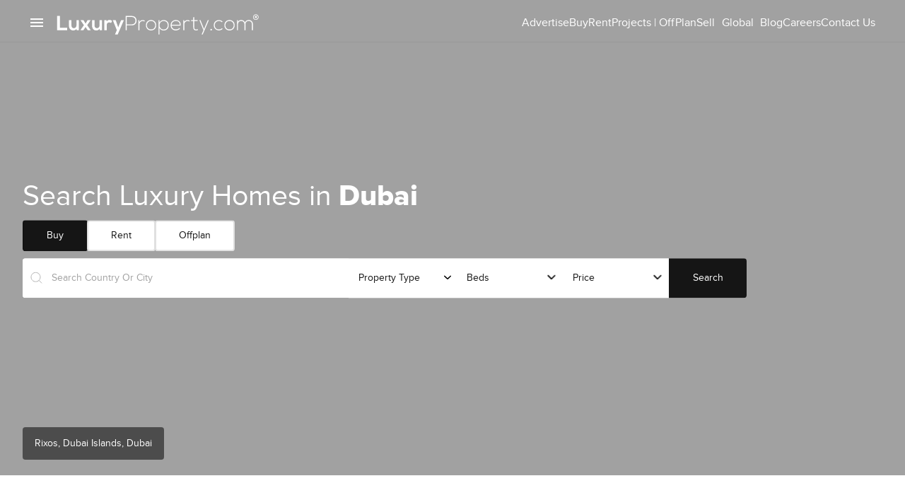

--- FILE ---
content_type: text/html; charset=utf-8
request_url: https://www.luxuryproperty.com/
body_size: 27874
content:
<!DOCTYPE html><html lang="en"><head><meta charSet="utf-8"/><title>The World&#x27;s Finest Homes | LuxuryProperty.com</title><meta name="robots" content="index,follow"/><meta name="description" content="The World&#x27;s Finest Homes. Providing exclusive access to the finest homes across the world."/><meta name="twitter:card" content="summary_large_image"/><meta name="twitter:creator" content="@luxuryproperty"/><meta property="fb:app_id" content="966242223397117"/><meta property="og:title" content="The World&#x27;s Finest Homes | LuxuryProperty.com"/><meta property="og:description" content="The World&#x27;s Finest Homes. Providing exclusive access to the finest homes across the world."/><meta property="og:url" content="https://www.luxuryproperty.com/"/><meta property="og:type" content="image/jpeg"/><meta property="og:image" content="https://www1.luxuryproperty.com/uploads/blog/1c94a8339b471700.jpeg"/><meta property="og:image:width" content="550"/><meta property="og:image:height" content="375"/><meta property="og:locale" content="en_US"/><meta property="og:site_name" content="LuxuryProperty.com"/><link rel="canonical" href="https://www.luxuryproperty.com/"/><meta name="yandex-verification" content="1413a2a5e348ba60"/><meta name="apple-mobile-web-app-title" content="LuxuryProperty.com"/><meta name="application-name" content="LuxuryProperty.com"/><meta name="msapplication-TileColor" content="#000000"/><link rel="alternate" type="application/rss+xml" title="LuxuryProperty.com" href="https://www1.luxuryproperty.com/blog/rss/all.rss"/><link rel="icon" href="/favicon.ico?v=3" type="image/x-icon"/><link rel="apple-touch-icon" href="/apple-touch-icon.png?v=3"/><link rel="icon" href="/android-chrome-192x192.png?v=3" type="image/png"/><link rel="icon" href="/favicon-32x32.png?v=3" type="image/png"/><link rel="icon" href="/favicon-16x16.png?v=3" type="image/png"/><link rel="manifest" href="/site.webmanifest?v=3"/><link rel="mask-icon" href="/safari-pinned-tab.svg?v=3" color="#000000"/><link rel="shortcut icon" href="/favicon.ico?v=3"/><meta charset="UTF-8"/><base href="https://www.luxuryproperty.com/"/><meta name="viewport" content="width=device-width, initial-scale=1.0"/><script type="application/ld+json">{"@context":"https://schema.org","@type":"Organization","@id":"https://www.luxuryproperty.com/#organization","name":"LuxuryProperty.com","alternateName":"Luxury Property Dubai","url":"https://www.luxuryproperty.com/","logo":{"@type":"ImageObject","url":"https://www.luxuryproperty.com/LP-NExa-White-MWebsite.svg"},"description":"LuxuryProperty.com is a Dubai-based luxury real estate brokerage and advisory platform specializing in high-end villas, penthouses, branded residences, and off-plan property investments across prime locations in the United Arab Emirates.","industry":"Luxury Real Estate Brokerage","foundingLocation":{"@type":"Place","name":"Dubai, United Arab Emirates"},"address":{"@type":"PostalAddress","streetAddress":"204, Bay Square 2, Business Bay","addressLocality":"Dubai","postalCode":"125597","addressCountry":"AE"},"areaServed":{"@type":"AdministrativeArea","name":"United Arab Emirates"},"contactPoint":[{"@type":"ContactPoint","contactType":"sales","telephone":"+97145635900","areaServed":"AE","availableLanguage":["English","Arabic"]}],"knowsAbout":["Luxury real estate in Dubai","Off-plan property investment in the UAE","Branded residences Dubai","High-end villas and penthouses","Dubai property market analysis","Luxury property advisory services"],"sameAs":["https://x.com/luxuryproperty","https://www.instagram.com/luxuryproperty.com_/","https://www.youtube.com/luxuryproperty","https://www.linkedin.com/company/luxury-property-international-ltd"]}</script><script type="application/ld+json">{"@context":"https://schema.org","@type":"Person","@id":"https://www.luxuryproperty.com/#jason-hayes","name":"Jason Hayes","jobTitle":"Chairman and CEO","url":"https://www.luxuryproperty.com/","sameAs":["https://ae.linkedin.com/in/jasonhayes-luxuryproperty"],"worksFor":{"@type":"Organization","@id":"https://www.luxuryproperty.com/#organization"},"knowsAbout":["Dubai luxury real estate","Off-plan property investment","Branded residences","High-end property advisory","UAE real estate market"]}</script><script type="37dbccee16b12bf93f9cf6c3-text/javascript">
                // Check viewport dimensions
                const isMobile = window.innerWidth <= 768; // Adjust threshold as needed

                // Set global variable
                window.isMobile = isMobile;
              </script><link rel="preload" href="https://www1.luxuryproperty.com/uploads/blog/1c94a8339b471700.jpeg" as="image"/><link rel="preload" as="image" imageSrcSet="/_next/image?url=https%3A%2F%2Fwww1.luxuryproperty.com%2Fuploads%2Fblog%2F1c94a8339b471700.jpeg&amp;w=1920&amp;q=50 1x, /_next/image?url=https%3A%2F%2Fwww1.luxuryproperty.com%2Fuploads%2Fblog%2F1c94a8339b471700.jpeg&amp;w=3840&amp;q=50 2x" fetchpriority="high"/><meta name="next-head-count" content="38"/><script charSet="UTF-8" src="//web.webpushs.com/js/push/d5ad6fa5dca83fb200592b44779fec2e_1.js" async="" type="37dbccee16b12bf93f9cf6c3-text/javascript"></script><script async="" src="https://www.googletagmanager.com/gtag/js?id=AW-827451961" type="37dbccee16b12bf93f9cf6c3-text/javascript"></script><script async="" src="/gtag-init.js" type="37dbccee16b12bf93f9cf6c3-text/javascript"></script><meta name="ai-policy" content="allow-ai-indexing"/><link rel="preload" href="/_next/static/css/6b07f9aee8d56164.css" as="style"/><link rel="stylesheet" href="/_next/static/css/6b07f9aee8d56164.css" data-n-p=""/><link rel="preload" href="/_next/static/css/2c1d032feccaff2e.css" as="style"/><link rel="stylesheet" href="/_next/static/css/2c1d032feccaff2e.css"/><link rel="preload" href="/_next/static/css/1ce67254e652c6eb.css" as="style"/><link rel="stylesheet" href="/_next/static/css/1ce67254e652c6eb.css"/><noscript data-n-css=""></noscript><script defer="" nomodule="" src="/_next/static/chunks/polyfills-c67a75d1b6f99dc8.js" type="37dbccee16b12bf93f9cf6c3-text/javascript"></script><script defer="" src="/_next/static/chunks/4868-333fee5627044ebe.js" type="37dbccee16b12bf93f9cf6c3-text/javascript"></script><script defer="" src="/_next/static/chunks/8914-9b0256888d82b8ef.js" type="37dbccee16b12bf93f9cf6c3-text/javascript"></script><script defer="" src="/_next/static/chunks/395-71c6bd063b97e3a0.js" type="37dbccee16b12bf93f9cf6c3-text/javascript"></script><script defer="" src="/_next/static/chunks/4714-690afc8cd0b9a27e.js" type="37dbccee16b12bf93f9cf6c3-text/javascript"></script><script defer="" src="/_next/static/chunks/7292-629f40583343e0f2.js" type="37dbccee16b12bf93f9cf6c3-text/javascript"></script><script defer="" src="/_next/static/chunks/6537-b89dd320b80d38ac.js" type="37dbccee16b12bf93f9cf6c3-text/javascript"></script><script defer="" src="/_next/static/chunks/7405-cbcd9b60d412a3d8.js" type="37dbccee16b12bf93f9cf6c3-text/javascript"></script><script src="/_next/static/chunks/webpack-3da6987fffd794a8.js" defer="" type="37dbccee16b12bf93f9cf6c3-text/javascript"></script><script src="/_next/static/chunks/framework-2114f3935436c3d0.js" defer="" type="37dbccee16b12bf93f9cf6c3-text/javascript"></script><script src="/_next/static/chunks/main-e52d4cefd4bae7e3.js" defer="" type="37dbccee16b12bf93f9cf6c3-text/javascript"></script><script src="/_next/static/chunks/pages/_app-b4e9de963c869c65.js" defer="" type="37dbccee16b12bf93f9cf6c3-text/javascript"></script><script src="/_next/static/chunks/2cca2479-71eef23c37f7c77b.js" defer="" type="37dbccee16b12bf93f9cf6c3-text/javascript"></script><script src="/_next/static/chunks/518dba08-0461feefc907944d.js" defer="" type="37dbccee16b12bf93f9cf6c3-text/javascript"></script><script src="/_next/static/chunks/9918-4c62bf5b5779ab47.js" defer="" type="37dbccee16b12bf93f9cf6c3-text/javascript"></script><script src="/_next/static/chunks/1179-5a0d5775ec22a729.js" defer="" type="37dbccee16b12bf93f9cf6c3-text/javascript"></script><script src="/_next/static/chunks/2826-5976a62c8f42ebad.js" defer="" type="37dbccee16b12bf93f9cf6c3-text/javascript"></script><script src="/_next/static/chunks/1311-b1a02297c0229802.js" defer="" type="37dbccee16b12bf93f9cf6c3-text/javascript"></script><script src="/_next/static/chunks/5934-1786a99cfdfd6ecd.js" defer="" type="37dbccee16b12bf93f9cf6c3-text/javascript"></script><script src="/_next/static/chunks/6320-6cc506fde1671fc8.js" defer="" type="37dbccee16b12bf93f9cf6c3-text/javascript"></script><script src="/_next/static/chunks/7246-6a6237b6393338b9.js" defer="" type="37dbccee16b12bf93f9cf6c3-text/javascript"></script><script src="/_next/static/chunks/6886-3b7ccb0376dbfbf5.js" defer="" type="37dbccee16b12bf93f9cf6c3-text/javascript"></script><script src="/_next/static/chunks/2962-d48bdc2437f7e7de.js" defer="" type="37dbccee16b12bf93f9cf6c3-text/javascript"></script><script src="/_next/static/chunks/9603-2654e1e49a633685.js" defer="" type="37dbccee16b12bf93f9cf6c3-text/javascript"></script><script src="/_next/static/chunks/4386-2b736f7890155695.js" defer="" type="37dbccee16b12bf93f9cf6c3-text/javascript"></script><script src="/_next/static/chunks/5898-fe4e64f813c76ca4.js" defer="" type="37dbccee16b12bf93f9cf6c3-text/javascript"></script><script src="/_next/static/chunks/3841-b79648300d6e24b4.js" defer="" type="37dbccee16b12bf93f9cf6c3-text/javascript"></script><script src="/_next/static/chunks/1887-7beeff158b093ef4.js" defer="" type="37dbccee16b12bf93f9cf6c3-text/javascript"></script><script src="/_next/static/chunks/9016-9e527dfd126cf2ed.js" defer="" type="37dbccee16b12bf93f9cf6c3-text/javascript"></script><script src="/_next/static/chunks/pages/index-6bc802c82f3fe968.js" defer="" type="37dbccee16b12bf93f9cf6c3-text/javascript"></script><script src="/_next/static/4spzlxv8E4-VqYkSTf-OG/_buildManifest.js" defer="" type="37dbccee16b12bf93f9cf6c3-text/javascript"></script><script src="/_next/static/4spzlxv8E4-VqYkSTf-OG/_ssgManifest.js" defer="" type="37dbccee16b12bf93f9cf6c3-text/javascript"></script></head><body><div id="__next"><style data-emotion="css k008qs">.css-k008qs{display:-webkit-box;display:-webkit-flex;display:-ms-flexbox;display:flex;}</style><header class="header home-header MuiBox-root css-k008qs"><style data-emotion="css 13x2oq7">.css-13x2oq7{display:-webkit-box;display:-webkit-flex;display:-ms-flexbox;display:flex;-webkit-flex-direction:column;-ms-flex-direction:column;flex-direction:column;width:100%;box-sizing:border-box;-webkit-flex-shrink:0;-ms-flex-negative:0;flex-shrink:0;position:fixed;z-index:1100;top:0;left:auto;right:0;background-color:#1976d2;color:#fff;}@media print{.css-13x2oq7{position:absolute;}}</style><style data-emotion="css 5poeop">.css-5poeop{background-color:#fff;color:rgba(0, 0, 0, 0.87);-webkit-transition:box-shadow 300ms cubic-bezier(0.4, 0, 0.2, 1) 0ms;transition:box-shadow 300ms cubic-bezier(0.4, 0, 0.2, 1) 0ms;box-shadow:0px 2px 4px -1px rgba(0,0,0,0.2),0px 4px 5px 0px rgba(0,0,0,0.14),0px 1px 10px 0px rgba(0,0,0,0.12);display:-webkit-box;display:-webkit-flex;display:-ms-flexbox;display:flex;-webkit-flex-direction:column;-ms-flex-direction:column;flex-direction:column;width:100%;box-sizing:border-box;-webkit-flex-shrink:0;-ms-flex-negative:0;flex-shrink:0;position:fixed;z-index:1100;top:0;left:auto;right:0;background-color:#1976d2;color:#fff;}@media print{.css-5poeop{position:absolute;}}</style><nav class="MuiPaper-root MuiPaper-elevation MuiPaper-elevation4 MuiAppBar-root MuiAppBar-colorPrimary MuiAppBar-positionFixed global_appbar__v2mCy customappbar     mui-fixed css-5poeop"><style data-emotion="css i6s8oy">.css-i6s8oy{position:relative;display:-webkit-box;display:-webkit-flex;display:-ms-flexbox;display:flex;-webkit-align-items:center;-webkit-box-align:center;-ms-flex-align:center;align-items:center;padding-left:16px;padding-right:16px;min-height:56px;}@media (min-width:600px){.css-i6s8oy{padding-left:24px;padding-right:24px;}}@media (min-width:0px){@media (orientation: landscape){.css-i6s8oy{min-height:48px;}}}@media (min-width:600px){.css-i6s8oy{min-height:64px;}}</style><div class="MuiToolbar-root MuiToolbar-gutters MuiToolbar-regular undefined Home_mainnav__Jd__z css-i6s8oy" style="min-height:fit-content;margin:12px 0 7px"><div class="global_topleftbar__UGOgo MuiBox-root css-0"><style data-emotion="css 19jqtgk">.css-19jqtgk{text-align:center;-webkit-flex:0 0 auto;-ms-flex:0 0 auto;flex:0 0 auto;font-size:1.5rem;padding:8px;border-radius:50%;overflow:visible;color:rgba(0, 0, 0, 0.54);-webkit-transition:background-color 150ms cubic-bezier(0.4, 0, 0.2, 1) 0ms;transition:background-color 150ms cubic-bezier(0.4, 0, 0.2, 1) 0ms;margin-left:-12px;margin-right:16px;}.css-19jqtgk:hover{background-color:rgba(0, 0, 0, 0.04);}@media (hover: none){.css-19jqtgk:hover{background-color:transparent;}}.css-19jqtgk.Mui-disabled{background-color:transparent;color:rgba(0, 0, 0, 0.26);}</style><style data-emotion="css 1akde5k">.css-1akde5k{display:-webkit-inline-box;display:-webkit-inline-flex;display:-ms-inline-flexbox;display:inline-flex;-webkit-align-items:center;-webkit-box-align:center;-ms-flex-align:center;align-items:center;-webkit-box-pack:center;-ms-flex-pack:center;-webkit-justify-content:center;justify-content:center;position:relative;box-sizing:border-box;-webkit-tap-highlight-color:transparent;background-color:transparent;outline:0;border:0;margin:0;border-radius:0;padding:0;cursor:pointer;-webkit-user-select:none;-moz-user-select:none;-ms-user-select:none;user-select:none;vertical-align:middle;-moz-appearance:none;-webkit-appearance:none;-webkit-text-decoration:none;text-decoration:none;color:inherit;text-align:center;-webkit-flex:0 0 auto;-ms-flex:0 0 auto;flex:0 0 auto;font-size:1.5rem;padding:8px;border-radius:50%;overflow:visible;color:rgba(0, 0, 0, 0.54);-webkit-transition:background-color 150ms cubic-bezier(0.4, 0, 0.2, 1) 0ms;transition:background-color 150ms cubic-bezier(0.4, 0, 0.2, 1) 0ms;margin-left:-12px;margin-right:16px;}.css-1akde5k::-moz-focus-inner{border-style:none;}.css-1akde5k.Mui-disabled{pointer-events:none;cursor:default;}@media print{.css-1akde5k{-webkit-print-color-adjust:exact;color-adjust:exact;}}.css-1akde5k:hover{background-color:rgba(0, 0, 0, 0.04);}@media (hover: none){.css-1akde5k:hover{background-color:transparent;}}.css-1akde5k.Mui-disabled{background-color:transparent;color:rgba(0, 0, 0, 0.26);}</style><button class="MuiButtonBase-root MuiIconButton-root MuiIconButton-edgeStart MuiIconButton-sizeMedium menunav css-1akde5k" tabindex="0" type="button" style="color:#FFF;margin-left:-5px" aria-label="open drawer"><style data-emotion="css vubbuv">.css-vubbuv{-webkit-user-select:none;-moz-user-select:none;-ms-user-select:none;user-select:none;width:1em;height:1em;display:inline-block;fill:currentColor;-webkit-flex-shrink:0;-ms-flex-negative:0;flex-shrink:0;-webkit-transition:fill 200ms cubic-bezier(0.4, 0, 0.2, 1) 0ms;transition:fill 200ms cubic-bezier(0.4, 0, 0.2, 1) 0ms;font-size:1.5rem;}</style><svg class="MuiSvgIcon-root MuiSvgIcon-fontSizeMedium css-vubbuv" focusable="false" aria-hidden="true" viewBox="0 0 24 24" data-testid="MenuIcon"><path d="M3 18h18v-2H3v2zm0-5h18v-2H3v2zm0-7v2h18V6H3z"></path></svg></button><style data-emotion="css 1kc9gu8">.css-1kc9gu8{-webkit-text-decoration:underline;text-decoration:underline;text-decoration-color:rgba(25, 118, 210, 0.4);-webkit-transition:all 0.3s ease-in-out;transition:all 0.3s ease-in-out;}.css-1kc9gu8:hover{text-decoration-color:inherit;}.css-1kc9gu8:before{display:none;}.css-1kc9gu8:hover{opacity:0.7;}</style><style data-emotion="css v8pw2a">.css-v8pw2a{margin:0;font:inherit;color:#1976d2;-webkit-text-decoration:underline;text-decoration:underline;text-decoration-color:rgba(25, 118, 210, 0.4);-webkit-transition:all 0.3s ease-in-out;transition:all 0.3s ease-in-out;}.css-v8pw2a:hover{text-decoration-color:inherit;}.css-v8pw2a:before{display:none;}.css-v8pw2a:hover{opacity:0.7;}</style><a class="MuiTypography-root MuiTypography-inherit MuiLink-root MuiLink-underlineAlways css-v8pw2a" href="/"><img alt="LuxuryProperty.com Logo" loading="lazy" width="300" height="38" decoding="async" data-nimg="1" class="logo" style="color:transparent;cursor:pointer" src="/LP-NExa-White-MWebsite.svg"/></a><img alt="search" title="search" loading="lazy" width="17" height="17" decoding="async" data-nimg="1" class="global_navsearchbtn__unHN_" style="color:transparent;filter:invert(1) !important" src="/svg/search.svg"/></div><style data-emotion="css 1aer4e6">@media (min-width:0px){.css-1aer4e6{margin-right:16px;}}@media (min-width:600px){.css-1aer4e6{display:-webkit-box;display:-webkit-flex;display:-ms-flexbox;display:flex;margin-right:0px;}}</style><div class="global_toprightbar__rJPuJ MuiBox-root css-1aer4e6"><div class=" global_toprightbarwrap__YV5lD toprightbarwrap MuiBox-root css-0"><a class="MuiTypography-root MuiTypography-inherit MuiLink-root MuiLink-underlineAlways topmenu home-header css-v8pw2a" href="/advertise">Advertise</a><a class="MuiTypography-root MuiTypography-inherit MuiLink-root MuiLink-underlineAlways topmenu home-header css-v8pw2a" href="/dubai">Buy</a><a class="MuiTypography-root MuiTypography-inherit MuiLink-root MuiLink-underlineAlways topmenu home-header css-v8pw2a" href="/rent">Rent</a><a class="MuiTypography-root MuiTypography-inherit MuiLink-root MuiLink-underlineAlways topmenu home-header css-v8pw2a" href="/projects">Projects | OffPlan</a><a class="MuiTypography-root MuiTypography-inherit MuiLink-root MuiLink-underlineAlways topmenu home-header css-v8pw2a" href="/sell-your-home">Sell</a><div class="MuiBox-root css-0" style="position:relative"><style data-emotion="css 19uub3y">.css-19uub3y{font-family:var(__variable_5dad9a),sans-serif;font-weight:500;font-size:0.875rem;line-height:1.75;text-transform:uppercase;min-width:64px;padding:6px 16px;border-radius:4px;-webkit-transition:background-color 250ms cubic-bezier(0.4, 0, 0.2, 1) 0ms,box-shadow 250ms cubic-bezier(0.4, 0, 0.2, 1) 0ms,border-color 250ms cubic-bezier(0.4, 0, 0.2, 1) 0ms,color 250ms cubic-bezier(0.4, 0, 0.2, 1) 0ms;transition:background-color 250ms cubic-bezier(0.4, 0, 0.2, 1) 0ms,box-shadow 250ms cubic-bezier(0.4, 0, 0.2, 1) 0ms,border-color 250ms cubic-bezier(0.4, 0, 0.2, 1) 0ms,color 250ms cubic-bezier(0.4, 0, 0.2, 1) 0ms;color:#fff;background-color:#1976d2;box-shadow:0px 3px 1px -2px rgba(0,0,0,0.2),0px 2px 2px 0px rgba(0,0,0,0.14),0px 1px 5px 0px rgba(0,0,0,0.12);background:none;border:none;padding:0;font-size:16px;box-shadow:none;line-height:1;}.css-19uub3y:hover{-webkit-text-decoration:none;text-decoration:none;background-color:#1565c0;box-shadow:0px 2px 4px -1px rgba(0,0,0,0.2),0px 4px 5px 0px rgba(0,0,0,0.14),0px 1px 10px 0px rgba(0,0,0,0.12);}@media (hover: none){.css-19uub3y:hover{background-color:#1976d2;}}.css-19uub3y:active{box-shadow:0px 5px 5px -3px rgba(0,0,0,0.2),0px 8px 10px 1px rgba(0,0,0,0.14),0px 3px 14px 2px rgba(0,0,0,0.12);}.css-19uub3y.Mui-focusVisible{box-shadow:0px 3px 5px -1px rgba(0,0,0,0.2),0px 6px 10px 0px rgba(0,0,0,0.14),0px 1px 18px 0px rgba(0,0,0,0.12);}.css-19uub3y.Mui-disabled{color:rgba(0, 0, 0, 0.26);box-shadow:none;background-color:rgba(0, 0, 0, 0.12);}.css-19uub3y:hover{opacity:0.7;background:none;box-shadow:none;}</style><style data-emotion="css y028yv">.css-y028yv{display:-webkit-inline-box;display:-webkit-inline-flex;display:-ms-inline-flexbox;display:inline-flex;-webkit-align-items:center;-webkit-box-align:center;-ms-flex-align:center;align-items:center;-webkit-box-pack:center;-ms-flex-pack:center;-webkit-justify-content:center;justify-content:center;position:relative;box-sizing:border-box;-webkit-tap-highlight-color:transparent;background-color:transparent;outline:0;border:0;margin:0;border-radius:0;padding:0;cursor:pointer;-webkit-user-select:none;-moz-user-select:none;-ms-user-select:none;user-select:none;vertical-align:middle;-moz-appearance:none;-webkit-appearance:none;-webkit-text-decoration:none;text-decoration:none;color:inherit;font-family:var(__variable_5dad9a),sans-serif;font-weight:500;font-size:0.875rem;line-height:1.75;text-transform:uppercase;min-width:64px;padding:6px 16px;border-radius:4px;-webkit-transition:background-color 250ms cubic-bezier(0.4, 0, 0.2, 1) 0ms,box-shadow 250ms cubic-bezier(0.4, 0, 0.2, 1) 0ms,border-color 250ms cubic-bezier(0.4, 0, 0.2, 1) 0ms,color 250ms cubic-bezier(0.4, 0, 0.2, 1) 0ms;transition:background-color 250ms cubic-bezier(0.4, 0, 0.2, 1) 0ms,box-shadow 250ms cubic-bezier(0.4, 0, 0.2, 1) 0ms,border-color 250ms cubic-bezier(0.4, 0, 0.2, 1) 0ms,color 250ms cubic-bezier(0.4, 0, 0.2, 1) 0ms;color:#fff;background-color:#1976d2;box-shadow:0px 3px 1px -2px rgba(0,0,0,0.2),0px 2px 2px 0px rgba(0,0,0,0.14),0px 1px 5px 0px rgba(0,0,0,0.12);background:none;border:none;padding:0;font-size:16px;box-shadow:none;line-height:1;}.css-y028yv::-moz-focus-inner{border-style:none;}.css-y028yv.Mui-disabled{pointer-events:none;cursor:default;}@media print{.css-y028yv{-webkit-print-color-adjust:exact;color-adjust:exact;}}.css-y028yv:hover{-webkit-text-decoration:none;text-decoration:none;background-color:#1565c0;box-shadow:0px 2px 4px -1px rgba(0,0,0,0.2),0px 4px 5px 0px rgba(0,0,0,0.14),0px 1px 10px 0px rgba(0,0,0,0.12);}@media (hover: none){.css-y028yv:hover{background-color:#1976d2;}}.css-y028yv:active{box-shadow:0px 5px 5px -3px rgba(0,0,0,0.2),0px 8px 10px 1px rgba(0,0,0,0.14),0px 3px 14px 2px rgba(0,0,0,0.12);}.css-y028yv.Mui-focusVisible{box-shadow:0px 3px 5px -1px rgba(0,0,0,0.2),0px 6px 10px 0px rgba(0,0,0,0.14),0px 1px 18px 0px rgba(0,0,0,0.12);}.css-y028yv.Mui-disabled{color:rgba(0, 0, 0, 0.26);box-shadow:none;background-color:rgba(0, 0, 0, 0.12);}.css-y028yv:hover{opacity:0.7;background:none;box-shadow:none;}</style><button class="MuiButtonBase-root MuiButton-root MuiButton-contained MuiButton-containedPrimary MuiButton-sizeMedium MuiButton-containedSizeMedium MuiButton-root MuiButton-contained MuiButton-containedPrimary MuiButton-sizeMedium MuiButton-containedSizeMedium globalBtn css-y028yv" tabindex="0" type="button"> <!-- -->Global</button><style data-emotion="css 19w2af3">.css-19w2af3{width:75vw;overflow:hidden;margin-right:1rem;position:relative;background:transparent!important;z-index:999;}.css-19w2af3 .arrow{position:absolute;width:12px;height:12px;background-color:rgba(21,21,21,0.9);-webkit-transform:rotate(45deg);-moz-transform:rotate(45deg);-ms-transform:rotate(45deg);transform:rotate(45deg);box-shadow:1px -1px 5px rgba(0,0,0,0.1);}.css-19w2af3[data-popper-placement*='bottom'] .arrow{top:13px;left:56%;-webkit-transform:translateX(-50%) rotate(45deg);-moz-transform:translateX(-50%) rotate(45deg);-ms-transform:translateX(-50%) rotate(45deg);transform:translateX(-50%) rotate(45deg);}.css-19w2af3 .MuiPaper-root.MuiPaper-elevation{background:transparent;padding-top:1.2rem;margin-right:2rem;box-shadow:none;}@media (min-width:1280px){.css-19w2af3[data-popper-placement*='bottom'] .arrow{left:50.2%;}}@media (min-width:1366px){.css-19w2af3[data-popper-placement*='bottom'] .arrow{left:53.5%;}}@media (min-width:1400px){.css-19w2af3[data-popper-placement*='bottom'] .arrow{left:56%;}}@media (min-width:1500px){.css-19w2af3[data-popper-placement*='bottom'] .arrow{left:58.5%;}}@media (min-width:1800px){.css-19w2af3[data-popper-placement*='bottom'] .arrow{left:67%;}}</style><style data-emotion="css n6kgt3">.css-n6kgt3{width:75vw;overflow:hidden;margin-right:1rem;position:relative;background:transparent!important;z-index:999;}.css-n6kgt3 .arrow{position:absolute;width:12px;height:12px;background-color:rgba(21,21,21,0.9);-webkit-transform:rotate(45deg);-moz-transform:rotate(45deg);-ms-transform:rotate(45deg);transform:rotate(45deg);box-shadow:1px -1px 5px rgba(0,0,0,0.1);}.css-n6kgt3[data-popper-placement*='bottom'] .arrow{top:13px;left:56%;-webkit-transform:translateX(-50%) rotate(45deg);-moz-transform:translateX(-50%) rotate(45deg);-ms-transform:translateX(-50%) rotate(45deg);transform:translateX(-50%) rotate(45deg);}.css-n6kgt3 .MuiPaper-root.MuiPaper-elevation{background:transparent;padding-top:1.2rem;margin-right:2rem;box-shadow:none;}@media (min-width:1280px){.css-n6kgt3[data-popper-placement*='bottom'] .arrow{left:50.2%;}}@media (min-width:1366px){.css-n6kgt3[data-popper-placement*='bottom'] .arrow{left:53.5%;}}@media (min-width:1400px){.css-n6kgt3[data-popper-placement*='bottom'] .arrow{left:56%;}}@media (min-width:1500px){.css-n6kgt3[data-popper-placement*='bottom'] .arrow{left:58.5%;}}@media (min-width:1800px){.css-n6kgt3[data-popper-placement*='bottom'] .arrow{left:67%;}}</style></div><a class="MuiTypography-root MuiTypography-inherit MuiLink-root MuiLink-underlineAlways topmenu home-header css-v8pw2a" href="/blog">Blog</a><a class="MuiTypography-root MuiTypography-inherit MuiLink-root MuiLink-underlineAlways topmenu home-header css-v8pw2a" href="/careers">Careers</a><a class="MuiTypography-root MuiTypography-inherit MuiLink-root MuiLink-underlineAlways topmenu home-header css-v8pw2a" href="/contact">Contact Us</a></div></div></div></nav><nav class="MuiBox-root css-0"><style data-emotion="css 9k2tno">.css-9k2tno{z-index:1200;}@media (min-width:0px){.css-9k2tno{display:block;}}.css-9k2tno .MuiDrawer-paper{box-sizing:border-box;width:350px;overflow:auto;scrollbar-width:none;}</style></nav></header><style data-emotion="css k089zt">.css-k089zt{height:0%;overflow:hidden;padding:24px;}</style><section class="global_section__BBNM2 Home_banner__h6ODW MuiBox-root css-k089zt" style="height:600px"><div class=" global_w100__VBSZH Home_bannerwrap__lCLqI MuiBox-root css-0"><style data-emotion="css 1jr0run">.css-1jr0run{height:768px;overflow:hidden;}</style><div class="banner bannerimage bannerimage2 MuiBox-root css-1jr0run"><!--$--> <img alt="Rixos, Dubai Islands, Dubai" fetchpriority="high" width="1920" height="768" decoding="async" data-nimg="1" style="color:transparent;object-fit:cover" srcSet="/_next/image?url=https%3A%2F%2Fwww1.luxuryproperty.com%2Fuploads%2Fblog%2F1c94a8339b471700.jpeg&amp;w=1920&amp;q=50 1x, /_next/image?url=https%3A%2F%2Fwww1.luxuryproperty.com%2Fuploads%2Fblog%2F1c94a8339b471700.jpeg&amp;w=3840&amp;q=50 2x" src="/_next/image?url=https%3A%2F%2Fwww1.luxuryproperty.com%2Fuploads%2Fblog%2F1c94a8339b471700.jpeg&amp;w=3840&amp;q=50"/><!--/$--></div></div><floatbanner class="Home_floatbanner__rnoTN MuiBox-root css-0"><div class="MuiBox-root css-0" class="rw-wrapper"><p class="rw-sentence" style="font-size:1.5em"><span>Search Luxury Homes in</span><div class="rw-words rw-words-1"><span class="font-bold">Dubai</span><span class="font-bold">Los Angeles</span><span class="font-bold">New York</span><span class="font-bold">London</span><span class="font-bold"></span></div></p></div><style data-emotion="css 1so17y1">.css-1so17y1{display:-webkit-inline-box;display:-webkit-inline-flex;display:-ms-inline-flexbox;display:inline-flex;border-radius:4px;height:44px;gap:0.6rem;margin-bottom:0.3rem;}.css-1so17y1 .MuiToggleButtonGroup-grouped:not(:first-of-type){margin-left:-1px;border-left:1px solid transparent;border-top-left-radius:0;border-bottom-left-radius:0;}.css-1so17y1 .MuiToggleButtonGroup-grouped:not(:last-of-type){border-top-right-radius:0;border-bottom-right-radius:0;}.css-1so17y1 .MuiToggleButtonGroup-grouped.Mui-selected+.MuiToggleButtonGroup-grouped.Mui-selected{border-left:0;margin-left:0;}</style><div role="group" class="MuiToggleButtonGroup-root css-1so17y1" aria-label="Property For"><style data-emotion="css txzmpu">.css-txzmpu{font-family:var(__variable_5dad9a),sans-serif;font-weight:500;font-size:0.875rem;line-height:1.75;text-transform:uppercase;border-radius:4px;padding:11px;border:1px solid rgba(0, 0, 0, 0.12);color:rgba(0, 0, 0, 0.54);height:44px;border-radius:4px!important;text-transform:capitalize;color:#151515;border:2px solid rgba(0, 0, 0, 0.12)!important;background:#FFF;padding:11px 2rem;:hover;}.css-txzmpu.Mui-disabled{color:rgba(0, 0, 0, 0.26);border:1px solid rgba(0, 0, 0, 0.12);}.css-txzmpu:hover{-webkit-text-decoration:none;text-decoration:none;background-color:rgba(0, 0, 0, 0.04);}@media (hover: none){.css-txzmpu:hover{background-color:transparent;}}.css-txzmpu.Mui-selected{color:#1976d2;background-color:rgba(25, 118, 210, 0.08);}.css-txzmpu.Mui-selected:hover{background-color:rgba(25, 118, 210, 0.12);}@media (hover: none){.css-txzmpu.Mui-selected:hover{background-color:rgba(25, 118, 210, 0.08);}}.css-txzmpu.MuiToggleButton-root.Mui-selected{background:#151515;color:#FFF;border:2px solid rgba(0, 0, 0, 0.12)!important;}.css-txzmpu.MuiToggleButton-root.Mui-selected:hover,.css-txzmpu.MuiToggleButton-root.Mui-selected:focus,.css-txzmpu.MuiToggleButton-root.Mui-selected:active{background:#151515;color:#FFF;border-color:#25d366!important;}.css-txzmpu.MuiButtonBase-root:hover,.css-txzmpu.MuiToggleButton-root:focus,.css-txzmpu.MuiToggleButton-root:active{background:#151515;color:#FFF;}.css-txzmpu:active,.css-txzmpu:focus{border-color:#25d366!important;background:#FFF;}</style><style data-emotion="css kekltr">.css-kekltr{display:-webkit-inline-box;display:-webkit-inline-flex;display:-ms-inline-flexbox;display:inline-flex;-webkit-align-items:center;-webkit-box-align:center;-ms-flex-align:center;align-items:center;-webkit-box-pack:center;-ms-flex-pack:center;-webkit-justify-content:center;justify-content:center;position:relative;box-sizing:border-box;-webkit-tap-highlight-color:transparent;background-color:transparent;outline:0;border:0;margin:0;border-radius:0;padding:0;cursor:pointer;-webkit-user-select:none;-moz-user-select:none;-ms-user-select:none;user-select:none;vertical-align:middle;-moz-appearance:none;-webkit-appearance:none;-webkit-text-decoration:none;text-decoration:none;color:inherit;font-family:var(__variable_5dad9a),sans-serif;font-weight:500;font-size:0.875rem;line-height:1.75;text-transform:uppercase;border-radius:4px;padding:11px;border:1px solid rgba(0, 0, 0, 0.12);color:rgba(0, 0, 0, 0.54);height:44px;border-radius:4px!important;text-transform:capitalize;color:#151515;border:2px solid rgba(0, 0, 0, 0.12)!important;background:#FFF;padding:11px 2rem;:hover;}.css-kekltr::-moz-focus-inner{border-style:none;}.css-kekltr.Mui-disabled{pointer-events:none;cursor:default;}@media print{.css-kekltr{-webkit-print-color-adjust:exact;color-adjust:exact;}}.css-kekltr.Mui-disabled{color:rgba(0, 0, 0, 0.26);border:1px solid rgba(0, 0, 0, 0.12);}.css-kekltr:hover{-webkit-text-decoration:none;text-decoration:none;background-color:rgba(0, 0, 0, 0.04);}@media (hover: none){.css-kekltr:hover{background-color:transparent;}}.css-kekltr.Mui-selected{color:#1976d2;background-color:rgba(25, 118, 210, 0.08);}.css-kekltr.Mui-selected:hover{background-color:rgba(25, 118, 210, 0.12);}@media (hover: none){.css-kekltr.Mui-selected:hover{background-color:rgba(25, 118, 210, 0.08);}}.css-kekltr.MuiToggleButton-root.Mui-selected{background:#151515;color:#FFF;border:2px solid rgba(0, 0, 0, 0.12)!important;}.css-kekltr.MuiToggleButton-root.Mui-selected:hover,.css-kekltr.MuiToggleButton-root.Mui-selected:focus,.css-kekltr.MuiToggleButton-root.Mui-selected:active{background:#151515;color:#FFF;border-color:#25d366!important;}.css-kekltr.MuiButtonBase-root:hover,.css-kekltr.MuiToggleButton-root:focus,.css-kekltr.MuiToggleButton-root:active{background:#151515;color:#FFF;}.css-kekltr:active,.css-kekltr:focus{border-color:#25d366!important;background:#FFF;}</style><button class="MuiButtonBase-root MuiToggleButton-root Mui-selected MuiToggleButton-sizeMedium MuiToggleButton-primary MuiToggleButtonGroup-grouped MuiToggleButtonGroup-groupedHorizontal css-kekltr" tabindex="0" type="button" value="sale" aria-pressed="true" aria-label="Buy">Buy</button><button class="MuiButtonBase-root MuiToggleButton-root MuiToggleButton-sizeMedium MuiToggleButton-primary MuiToggleButtonGroup-grouped MuiToggleButtonGroup-groupedHorizontal css-kekltr" tabindex="0" type="button" value="rent" aria-pressed="false" aria-label="Rent">Rent</button><button class="MuiButtonBase-root MuiToggleButton-root MuiToggleButton-sizeMedium MuiToggleButton-primary MuiToggleButtonGroup-grouped MuiToggleButtonGroup-groupedHorizontal css-kekltr" tabindex="0" type="button" value="offplan" aria-pressed="false" aria-label="Offplan">Offplan</button></div><smartsearch class="SearchComponent_smartsearch__poCM_ MuiBox-root css-0"><style data-emotion="css 7curh3">.css-7curh3{background:#FFF;min-width:150px;margin:0.3rem 0;display:-webkit-box;display:-webkit-flex;display:-ms-flexbox;display:flex;-webkit-box-flex:1;-webkit-flex-grow:1;-ms-flex-positive:1;flex-grow:1;overflow:hidden;border-radius:0;box-shadow:none;}.css-7curh3 height{xs:46px;md:56px;}@media (min-width:900px){.css-7curh3{height:56px;}}@media (max-width:599.95px){.css-7curh3{height:46px;border:1px solid rgba(21,21,21,0.16);box-shadow:none;border-radius:4px;}}</style><style data-emotion="css y5jtxg">.css-y5jtxg{background-color:#fff;color:rgba(0, 0, 0, 0.87);-webkit-transition:box-shadow 300ms cubic-bezier(0.4, 0, 0.2, 1) 0ms;transition:box-shadow 300ms cubic-bezier(0.4, 0, 0.2, 1) 0ms;border-radius:4px;box-shadow:0px 2px 1px -1px rgba(0,0,0,0.2),0px 1px 1px 0px rgba(0,0,0,0.14),0px 1px 3px 0px rgba(0,0,0,0.12);background:#FFF;min-width:150px;margin:0.3rem 0;display:-webkit-box;display:-webkit-flex;display:-ms-flexbox;display:flex;-webkit-box-flex:1;-webkit-flex-grow:1;-ms-flex-positive:1;flex-grow:1;overflow:hidden;border-radius:0;box-shadow:none;}.css-y5jtxg height{xs:46px;md:56px;}@media (min-width:900px){.css-y5jtxg{height:56px;}}@media (max-width:599.95px){.css-y5jtxg{height:46px;border:1px solid rgba(21,21,21,0.16);box-shadow:none;border-radius:4px;}}</style><div class="MuiPaper-root MuiPaper-elevation MuiPaper-rounded MuiPaper-elevation1 css-y5jtxg" style="width:600px;border-top-left-radius:4px;border-bottom-left-radius:4px;position:relative"><style data-emotion="css 1nk5pwv">.css-1nk5pwv{width:100%;font-family:Proxima Nova Regular;border:2px solid #FFF;}.css-1nk5pwv.Mui-focused .MuiAutocomplete-clearIndicator{visibility:visible;}@media (pointer: fine){.css-1nk5pwv:hover .MuiAutocomplete-clearIndicator{visibility:visible;}}.css-1nk5pwv .MuiAutocomplete-tag{margin:3px;max-width:calc(100% - 6px);}.css-1nk5pwv .MuiAutocomplete-inputRoot{-webkit-box-flex-wrap:wrap;-webkit-flex-wrap:wrap;-ms-flex-wrap:wrap;flex-wrap:wrap;}.MuiAutocomplete-hasPopupIcon.css-1nk5pwv .MuiAutocomplete-inputRoot,.MuiAutocomplete-hasClearIcon.css-1nk5pwv .MuiAutocomplete-inputRoot{padding-right:30px;}.MuiAutocomplete-hasPopupIcon.MuiAutocomplete-hasClearIcon.css-1nk5pwv .MuiAutocomplete-inputRoot{padding-right:56px;}.css-1nk5pwv .MuiAutocomplete-inputRoot .MuiAutocomplete-input{width:0;min-width:30px;}.css-1nk5pwv .MuiInput-root{padding-bottom:1px;}.css-1nk5pwv .MuiInput-root .MuiInput-input{padding:4px 4px 4px 0px;}.css-1nk5pwv .MuiInput-root.MuiInputBase-sizeSmall .MuiInput-input{padding:2px 4px 3px 0;}.css-1nk5pwv .MuiOutlinedInput-root{padding:9px;}.MuiAutocomplete-hasPopupIcon.css-1nk5pwv .MuiOutlinedInput-root,.MuiAutocomplete-hasClearIcon.css-1nk5pwv .MuiOutlinedInput-root{padding-right:39px;}.MuiAutocomplete-hasPopupIcon.MuiAutocomplete-hasClearIcon.css-1nk5pwv .MuiOutlinedInput-root{padding-right:65px;}.css-1nk5pwv .MuiOutlinedInput-root .MuiAutocomplete-input{padding:7.5px 4px 7.5px 5px;}.css-1nk5pwv .MuiOutlinedInput-root .MuiAutocomplete-endAdornment{right:9px;}.css-1nk5pwv .MuiOutlinedInput-root.MuiInputBase-sizeSmall{padding-top:6px;padding-bottom:6px;padding-left:6px;}.css-1nk5pwv .MuiOutlinedInput-root.MuiInputBase-sizeSmall .MuiAutocomplete-input{padding:2.5px 4px 2.5px 8px;}.css-1nk5pwv .MuiFilledInput-root{padding-top:19px;padding-left:8px;}.MuiAutocomplete-hasPopupIcon.css-1nk5pwv .MuiFilledInput-root,.MuiAutocomplete-hasClearIcon.css-1nk5pwv .MuiFilledInput-root{padding-right:39px;}.MuiAutocomplete-hasPopupIcon.MuiAutocomplete-hasClearIcon.css-1nk5pwv .MuiFilledInput-root{padding-right:65px;}.css-1nk5pwv .MuiFilledInput-root .MuiFilledInput-input{padding:7px 4px;}.css-1nk5pwv .MuiFilledInput-root .MuiAutocomplete-endAdornment{right:9px;}.css-1nk5pwv .MuiFilledInput-root.MuiInputBase-sizeSmall{padding-bottom:1px;}.css-1nk5pwv .MuiFilledInput-root.MuiInputBase-sizeSmall .MuiFilledInput-input{padding:2.5px 4px;}.css-1nk5pwv .MuiInputBase-hiddenLabel{padding-top:8px;}.css-1nk5pwv .MuiFilledInput-root.MuiInputBase-hiddenLabel{padding-top:0;padding-bottom:0;}.css-1nk5pwv .MuiFilledInput-root.MuiInputBase-hiddenLabel .MuiAutocomplete-input{padding-top:16px;padding-bottom:17px;}.css-1nk5pwv .MuiFilledInput-root.MuiInputBase-hiddenLabel.MuiInputBase-sizeSmall .MuiAutocomplete-input{padding-top:8px;padding-bottom:9px;}.css-1nk5pwv .MuiAutocomplete-input{-webkit-box-flex:1;-webkit-flex-grow:1;-ms-flex-positive:1;flex-grow:1;text-overflow:ellipsis;opacity:1;}@media (min-width:0px){.css-1nk5pwv .MuiInputBase-root{padding-right:0!important;}}@media (min-width:600px){.css-1nk5pwv .MuiInputBase-root{padding-right:0px;}}</style><div class="MuiAutocomplete-root MuiAutocomplete-hasClearIcon MuiAutocomplete-hasPopupIcon SearchComponent_autocwrap__xuA_3 css-1nk5pwv" aria-label="Search country or city"><style data-emotion="css feqhe6">.css-feqhe6{display:-webkit-inline-box;display:-webkit-inline-flex;display:-ms-inline-flexbox;display:inline-flex;-webkit-flex-direction:column;-ms-flex-direction:column;flex-direction:column;position:relative;min-width:0;padding:0;margin:0;border:0;vertical-align:top;width:100%;}</style><div class="MuiFormControl-root MuiFormControl-fullWidth MuiTextField-root css-feqhe6" aria-label="search country"><style data-emotion="css-global 1prfaxn">@-webkit-keyframes mui-auto-fill{from{display:block;}}@keyframes mui-auto-fill{from{display:block;}}@-webkit-keyframes mui-auto-fill-cancel{from{display:block;}}@keyframes mui-auto-fill-cancel{from{display:block;}}</style><style data-emotion="css mbx2nl">.css-mbx2nl{font-family:var(__variable_5dad9a),sans-serif;font-weight:400;font-size:1rem;line-height:1.4375em;color:rgba(0, 0, 0, 0.87);box-sizing:border-box;position:relative;cursor:text;display:-webkit-inline-box;display:-webkit-inline-flex;display:-ms-inline-flexbox;display:inline-flex;-webkit-align-items:center;-webkit-box-align:center;-ms-flex-align:center;align-items:center;width:100%;position:relative;border-radius:4px;padding-left:14px;padding-right:14px;}.css-mbx2nl.Mui-disabled{color:rgba(0, 0, 0, 0.38);cursor:default;}.css-mbx2nl:hover .MuiOutlinedInput-notchedOutline{border-color:rgba(0, 0, 0, 0.87);}@media (hover: none){.css-mbx2nl:hover .MuiOutlinedInput-notchedOutline{border-color:rgba(0, 0, 0, 0.23);}}.css-mbx2nl.Mui-focused .MuiOutlinedInput-notchedOutline{border-color:#1976d2;border-width:2px;}.css-mbx2nl.Mui-error .MuiOutlinedInput-notchedOutline{border-color:#d32f2f;}.css-mbx2nl.Mui-disabled .MuiOutlinedInput-notchedOutline{border-color:rgba(0, 0, 0, 0.26);}</style><div class="MuiInputBase-root MuiOutlinedInput-root MuiInputBase-colorPrimary MuiInputBase-fullWidth MuiInputBase-formControl MuiInputBase-adornedStart MuiInputBase-adornedEnd MuiAutocomplete-inputRoot css-mbx2nl"><style data-emotion="css 1a6giau">.css-1a6giau{display:-webkit-box;display:-webkit-flex;display:-ms-flexbox;display:flex;height:0.01em;max-height:2em;-webkit-align-items:center;-webkit-box-align:center;-ms-flex-align:center;align-items:center;white-space:nowrap;color:rgba(0, 0, 0, 0.54);margin-right:8px;}</style><div class="MuiInputAdornment-root MuiInputAdornment-positionStart MuiInputAdornment-outlined MuiInputAdornment-sizeMedium css-1a6giau"><span class="notranslate">​</span><img src="/svg/search.svg" style="opacity:0.3" alt="Search LuxuryProperty.com" height="17" width="17"/></div><style data-emotion="css 1gnht4k">.css-1gnht4k{font:inherit;letter-spacing:inherit;color:currentColor;padding:4px 0 5px;border:0;box-sizing:content-box;background:none;height:1.4375em;margin:0;-webkit-tap-highlight-color:transparent;display:block;min-width:0;width:100%;-webkit-animation-name:mui-auto-fill-cancel;animation-name:mui-auto-fill-cancel;-webkit-animation-duration:10ms;animation-duration:10ms;padding:16.5px 14px;padding-left:0;padding-right:0;}.css-1gnht4k::-webkit-input-placeholder{color:currentColor;opacity:0.42;-webkit-transition:opacity 200ms cubic-bezier(0.4, 0, 0.2, 1) 0ms;transition:opacity 200ms cubic-bezier(0.4, 0, 0.2, 1) 0ms;}.css-1gnht4k::-moz-placeholder{color:currentColor;opacity:0.42;-webkit-transition:opacity 200ms cubic-bezier(0.4, 0, 0.2, 1) 0ms;transition:opacity 200ms cubic-bezier(0.4, 0, 0.2, 1) 0ms;}.css-1gnht4k:-ms-input-placeholder{color:currentColor;opacity:0.42;-webkit-transition:opacity 200ms cubic-bezier(0.4, 0, 0.2, 1) 0ms;transition:opacity 200ms cubic-bezier(0.4, 0, 0.2, 1) 0ms;}.css-1gnht4k::-ms-input-placeholder{color:currentColor;opacity:0.42;-webkit-transition:opacity 200ms cubic-bezier(0.4, 0, 0.2, 1) 0ms;transition:opacity 200ms cubic-bezier(0.4, 0, 0.2, 1) 0ms;}.css-1gnht4k:focus{outline:0;}.css-1gnht4k:invalid{box-shadow:none;}.css-1gnht4k::-webkit-search-decoration{-webkit-appearance:none;}label[data-shrink=false]+.MuiInputBase-formControl .css-1gnht4k::-webkit-input-placeholder{opacity:0!important;}label[data-shrink=false]+.MuiInputBase-formControl .css-1gnht4k::-moz-placeholder{opacity:0!important;}label[data-shrink=false]+.MuiInputBase-formControl .css-1gnht4k:-ms-input-placeholder{opacity:0!important;}label[data-shrink=false]+.MuiInputBase-formControl .css-1gnht4k::-ms-input-placeholder{opacity:0!important;}label[data-shrink=false]+.MuiInputBase-formControl .css-1gnht4k:focus::-webkit-input-placeholder{opacity:0.42;}label[data-shrink=false]+.MuiInputBase-formControl .css-1gnht4k:focus::-moz-placeholder{opacity:0.42;}label[data-shrink=false]+.MuiInputBase-formControl .css-1gnht4k:focus:-ms-input-placeholder{opacity:0.42;}label[data-shrink=false]+.MuiInputBase-formControl .css-1gnht4k:focus::-ms-input-placeholder{opacity:0.42;}.css-1gnht4k.Mui-disabled{opacity:1;-webkit-text-fill-color:rgba(0, 0, 0, 0.38);}.css-1gnht4k:-webkit-autofill{-webkit-animation-duration:5000s;animation-duration:5000s;-webkit-animation-name:mui-auto-fill;animation-name:mui-auto-fill;}.css-1gnht4k:-webkit-autofill{border-radius:inherit;}</style><input aria-invalid="false" autoComplete="off" id="multiple-limit-tags" placeholder="Search Country or City" type="text" class="MuiInputBase-input MuiOutlinedInput-input MuiInputBase-inputAdornedStart MuiInputBase-inputAdornedEnd MuiAutocomplete-input MuiAutocomplete-inputFocused css-1gnht4k" aria-autocomplete="list" aria-expanded="false" autoCapitalize="none" spellcheck="false" role="combobox" value=""/><style data-emotion="css 2iz2x6">.css-2iz2x6{position:absolute;right:0;top:calc(50% - 14px);}</style><div class="MuiAutocomplete-endAdornment css-2iz2x6"><style data-emotion="css k6eizv">.css-k6eizv{margin-right:-2px;padding:4px;visibility:hidden;}</style><style data-emotion="css ggxpn4">.css-ggxpn4{text-align:center;-webkit-flex:0 0 auto;-ms-flex:0 0 auto;flex:0 0 auto;font-size:1.5rem;padding:8px;border-radius:50%;overflow:visible;color:rgba(0, 0, 0, 0.54);-webkit-transition:background-color 150ms cubic-bezier(0.4, 0, 0.2, 1) 0ms;transition:background-color 150ms cubic-bezier(0.4, 0, 0.2, 1) 0ms;margin-right:-2px;padding:4px;visibility:hidden;}.css-ggxpn4:hover{background-color:rgba(0, 0, 0, 0.04);}@media (hover: none){.css-ggxpn4:hover{background-color:transparent;}}.css-ggxpn4.Mui-disabled{background-color:transparent;color:rgba(0, 0, 0, 0.26);}</style><style data-emotion="css edpqz1">.css-edpqz1{display:-webkit-inline-box;display:-webkit-inline-flex;display:-ms-inline-flexbox;display:inline-flex;-webkit-align-items:center;-webkit-box-align:center;-ms-flex-align:center;align-items:center;-webkit-box-pack:center;-ms-flex-pack:center;-webkit-justify-content:center;justify-content:center;position:relative;box-sizing:border-box;-webkit-tap-highlight-color:transparent;background-color:transparent;outline:0;border:0;margin:0;border-radius:0;padding:0;cursor:pointer;-webkit-user-select:none;-moz-user-select:none;-ms-user-select:none;user-select:none;vertical-align:middle;-moz-appearance:none;-webkit-appearance:none;-webkit-text-decoration:none;text-decoration:none;color:inherit;text-align:center;-webkit-flex:0 0 auto;-ms-flex:0 0 auto;flex:0 0 auto;font-size:1.5rem;padding:8px;border-radius:50%;overflow:visible;color:rgba(0, 0, 0, 0.54);-webkit-transition:background-color 150ms cubic-bezier(0.4, 0, 0.2, 1) 0ms;transition:background-color 150ms cubic-bezier(0.4, 0, 0.2, 1) 0ms;margin-right:-2px;padding:4px;visibility:hidden;}.css-edpqz1::-moz-focus-inner{border-style:none;}.css-edpqz1.Mui-disabled{pointer-events:none;cursor:default;}@media print{.css-edpqz1{-webkit-print-color-adjust:exact;color-adjust:exact;}}.css-edpqz1:hover{background-color:rgba(0, 0, 0, 0.04);}@media (hover: none){.css-edpqz1:hover{background-color:transparent;}}.css-edpqz1.Mui-disabled{background-color:transparent;color:rgba(0, 0, 0, 0.26);}</style><button class="MuiButtonBase-root MuiIconButton-root MuiIconButton-sizeMedium MuiAutocomplete-clearIndicator css-edpqz1" tabindex="-1" type="button" aria-label="true"><style data-emotion="css 1k33q06">.css-1k33q06{-webkit-user-select:none;-moz-user-select:none;-ms-user-select:none;user-select:none;width:1em;height:1em;display:inline-block;fill:currentColor;-webkit-flex-shrink:0;-ms-flex-negative:0;flex-shrink:0;-webkit-transition:fill 200ms cubic-bezier(0.4, 0, 0.2, 1) 0ms;transition:fill 200ms cubic-bezier(0.4, 0, 0.2, 1) 0ms;font-size:1.25rem;}</style><svg class="MuiSvgIcon-root MuiSvgIcon-fontSizeSmall css-1k33q06" focusable="false" aria-hidden="true" viewBox="0 0 24 24" data-testid="CloseIcon"><path d="M19 6.41L17.59 5 12 10.59 6.41 5 5 6.41 10.59 12 5 17.59 6.41 19 12 13.41 17.59 19 19 17.59 13.41 12z"></path></svg></button><style data-emotion="css kkipqg">.css-kkipqg{padding:2px;margin-right:-2px;}</style><style data-emotion="css 5u2mdu">.css-5u2mdu{text-align:center;-webkit-flex:0 0 auto;-ms-flex:0 0 auto;flex:0 0 auto;font-size:1.5rem;padding:8px;border-radius:50%;overflow:visible;color:rgba(0, 0, 0, 0.54);-webkit-transition:background-color 150ms cubic-bezier(0.4, 0, 0.2, 1) 0ms;transition:background-color 150ms cubic-bezier(0.4, 0, 0.2, 1) 0ms;padding:2px;margin-right:-2px;}.css-5u2mdu:hover{background-color:rgba(0, 0, 0, 0.04);}@media (hover: none){.css-5u2mdu:hover{background-color:transparent;}}.css-5u2mdu.Mui-disabled{background-color:transparent;color:rgba(0, 0, 0, 0.26);}</style><style data-emotion="css uge3vf">.css-uge3vf{display:-webkit-inline-box;display:-webkit-inline-flex;display:-ms-inline-flexbox;display:inline-flex;-webkit-align-items:center;-webkit-box-align:center;-ms-flex-align:center;align-items:center;-webkit-box-pack:center;-ms-flex-pack:center;-webkit-justify-content:center;justify-content:center;position:relative;box-sizing:border-box;-webkit-tap-highlight-color:transparent;background-color:transparent;outline:0;border:0;margin:0;border-radius:0;padding:0;cursor:pointer;-webkit-user-select:none;-moz-user-select:none;-ms-user-select:none;user-select:none;vertical-align:middle;-moz-appearance:none;-webkit-appearance:none;-webkit-text-decoration:none;text-decoration:none;color:inherit;text-align:center;-webkit-flex:0 0 auto;-ms-flex:0 0 auto;flex:0 0 auto;font-size:1.5rem;padding:8px;border-radius:50%;overflow:visible;color:rgba(0, 0, 0, 0.54);-webkit-transition:background-color 150ms cubic-bezier(0.4, 0, 0.2, 1) 0ms;transition:background-color 150ms cubic-bezier(0.4, 0, 0.2, 1) 0ms;padding:2px;margin-right:-2px;}.css-uge3vf::-moz-focus-inner{border-style:none;}.css-uge3vf.Mui-disabled{pointer-events:none;cursor:default;}@media print{.css-uge3vf{-webkit-print-color-adjust:exact;color-adjust:exact;}}.css-uge3vf:hover{background-color:rgba(0, 0, 0, 0.04);}@media (hover: none){.css-uge3vf:hover{background-color:transparent;}}.css-uge3vf.Mui-disabled{background-color:transparent;color:rgba(0, 0, 0, 0.26);}</style><button class="MuiButtonBase-root MuiIconButton-root MuiIconButton-sizeMedium MuiAutocomplete-popupIndicator css-uge3vf" tabindex="-1" type="button" aria-label="Open" title="Open"></button></div><style data-emotion="css 19w1uun">.css-19w1uun{border-color:rgba(0, 0, 0, 0.23);}</style><style data-emotion="css igs3ac">.css-igs3ac{text-align:left;position:absolute;bottom:0;right:0;top:-5px;left:0;margin:0;padding:0 8px;pointer-events:none;border-radius:inherit;border-style:solid;border-width:1px;overflow:hidden;min-width:0%;border-color:rgba(0, 0, 0, 0.23);}</style><fieldset aria-hidden="true" class="MuiOutlinedInput-notchedOutline css-igs3ac"><style data-emotion="css ihdtdm">.css-ihdtdm{float:unset;width:auto;overflow:hidden;padding:0;line-height:11px;-webkit-transition:width 150ms cubic-bezier(0.0, 0, 0.2, 1) 0ms;transition:width 150ms cubic-bezier(0.0, 0, 0.2, 1) 0ms;}</style><legend class="css-ihdtdm"><span class="notranslate">​</span></legend></fieldset></div></div></div></div><div class="MuiPaper-root MuiPaper-elevation MuiPaper-rounded MuiPaper-elevation1 css-y5jtxg" style="width:200px"><style data-emotion="css tzsjye">.css-tzsjye{display:-webkit-inline-box;display:-webkit-inline-flex;display:-ms-inline-flexbox;display:inline-flex;-webkit-flex-direction:column;-ms-flex-direction:column;flex-direction:column;position:relative;min-width:0;padding:0;margin:0;border:0;vertical-align:top;width:100%;}</style><div class="MuiFormControl-root MuiFormControl-fullWidth SearchComponent_proptypewrap__sIew_ css-tzsjye"><style data-emotion="css gc6mer">.css-gc6mer{display:block;transform-origin:top left;white-space:nowrap;overflow:hidden;text-overflow:ellipsis;max-width:calc(100% - 24px);position:absolute;left:0;top:0;-webkit-transform:translate(14px, 16px) scale(1);-moz-transform:translate(14px, 16px) scale(1);-ms-transform:translate(14px, 16px) scale(1);transform:translate(14px, 16px) scale(1);-webkit-transition:color 200ms cubic-bezier(0.0, 0, 0.2, 1) 0ms,-webkit-transform 200ms cubic-bezier(0.0, 0, 0.2, 1) 0ms,max-width 200ms cubic-bezier(0.0, 0, 0.2, 1) 0ms;transition:color 200ms cubic-bezier(0.0, 0, 0.2, 1) 0ms,transform 200ms cubic-bezier(0.0, 0, 0.2, 1) 0ms,max-width 200ms cubic-bezier(0.0, 0, 0.2, 1) 0ms;z-index:1;pointer-events:none;z-index:1;}</style><style data-emotion="css p4ku92">.css-p4ku92{color:rgba(0, 0, 0, 0.6);font-family:var(__variable_5dad9a),sans-serif;font-weight:400;font-size:1rem;line-height:1.4375em;padding:0;position:relative;display:block;transform-origin:top left;white-space:nowrap;overflow:hidden;text-overflow:ellipsis;max-width:calc(100% - 24px);position:absolute;left:0;top:0;-webkit-transform:translate(14px, 16px) scale(1);-moz-transform:translate(14px, 16px) scale(1);-ms-transform:translate(14px, 16px) scale(1);transform:translate(14px, 16px) scale(1);-webkit-transition:color 200ms cubic-bezier(0.0, 0, 0.2, 1) 0ms,-webkit-transform 200ms cubic-bezier(0.0, 0, 0.2, 1) 0ms,max-width 200ms cubic-bezier(0.0, 0, 0.2, 1) 0ms;transition:color 200ms cubic-bezier(0.0, 0, 0.2, 1) 0ms,transform 200ms cubic-bezier(0.0, 0, 0.2, 1) 0ms,max-width 200ms cubic-bezier(0.0, 0, 0.2, 1) 0ms;z-index:1;pointer-events:none;z-index:1;}.css-p4ku92.Mui-focused{color:#1976d2;}.css-p4ku92.Mui-disabled{color:rgba(0, 0, 0, 0.38);}.css-p4ku92.Mui-error{color:#d32f2f;}</style><label class="MuiFormLabel-root MuiInputLabel-root MuiInputLabel-formControl MuiInputLabel-animated MuiInputLabel-outlined MuiFormLabel-colorPrimary MuiInputLabel-root MuiInputLabel-formControl MuiInputLabel-animated MuiInputLabel-outlined css-p4ku92" data-shrink="false" id="property-type-placeholder-label">Property Type</label><style data-emotion="css 95e7l4">.css-95e7l4{border-radius:0;z-index:2;}</style><style data-emotion="css-global 1prfaxn">@-webkit-keyframes mui-auto-fill{from{display:block;}}@keyframes mui-auto-fill{from{display:block;}}@-webkit-keyframes mui-auto-fill-cancel{from{display:block;}}@keyframes mui-auto-fill-cancel{from{display:block;}}</style><style data-emotion="css vqd4kc">.css-vqd4kc{font-family:var(__variable_5dad9a),sans-serif;font-weight:400;font-size:1rem;line-height:1.4375em;color:rgba(0, 0, 0, 0.87);box-sizing:border-box;position:relative;cursor:text;display:-webkit-inline-box;display:-webkit-inline-flex;display:-ms-inline-flexbox;display:inline-flex;-webkit-align-items:center;-webkit-box-align:center;-ms-flex-align:center;align-items:center;position:relative;border-radius:4px;border-radius:0;z-index:2;}.css-vqd4kc.Mui-disabled{color:rgba(0, 0, 0, 0.38);cursor:default;}.css-vqd4kc:hover .MuiOutlinedInput-notchedOutline{border-color:rgba(0, 0, 0, 0.87);}@media (hover: none){.css-vqd4kc:hover .MuiOutlinedInput-notchedOutline{border-color:rgba(0, 0, 0, 0.23);}}.css-vqd4kc.Mui-focused .MuiOutlinedInput-notchedOutline{border-color:#1976d2;border-width:2px;}.css-vqd4kc.Mui-error .MuiOutlinedInput-notchedOutline{border-color:#d32f2f;}.css-vqd4kc.Mui-disabled .MuiOutlinedInput-notchedOutline{border-color:rgba(0, 0, 0, 0.26);}</style><div aria-label="Property Type" class="MuiInputBase-root MuiOutlinedInput-root MuiInputBase-colorPrimary MuiInputBase-formControl  css-vqd4kc"><style data-emotion="css 1x5jdmq">.css-1x5jdmq{font:inherit;letter-spacing:inherit;color:currentColor;padding:4px 0 5px;border:0;box-sizing:content-box;background:none;height:1.4375em;margin:0;-webkit-tap-highlight-color:transparent;display:block;min-width:0;width:100%;-webkit-animation-name:mui-auto-fill-cancel;animation-name:mui-auto-fill-cancel;-webkit-animation-duration:10ms;animation-duration:10ms;padding:16.5px 14px;}.css-1x5jdmq::-webkit-input-placeholder{color:currentColor;opacity:0.42;-webkit-transition:opacity 200ms cubic-bezier(0.4, 0, 0.2, 1) 0ms;transition:opacity 200ms cubic-bezier(0.4, 0, 0.2, 1) 0ms;}.css-1x5jdmq::-moz-placeholder{color:currentColor;opacity:0.42;-webkit-transition:opacity 200ms cubic-bezier(0.4, 0, 0.2, 1) 0ms;transition:opacity 200ms cubic-bezier(0.4, 0, 0.2, 1) 0ms;}.css-1x5jdmq:-ms-input-placeholder{color:currentColor;opacity:0.42;-webkit-transition:opacity 200ms cubic-bezier(0.4, 0, 0.2, 1) 0ms;transition:opacity 200ms cubic-bezier(0.4, 0, 0.2, 1) 0ms;}.css-1x5jdmq::-ms-input-placeholder{color:currentColor;opacity:0.42;-webkit-transition:opacity 200ms cubic-bezier(0.4, 0, 0.2, 1) 0ms;transition:opacity 200ms cubic-bezier(0.4, 0, 0.2, 1) 0ms;}.css-1x5jdmq:focus{outline:0;}.css-1x5jdmq:invalid{box-shadow:none;}.css-1x5jdmq::-webkit-search-decoration{-webkit-appearance:none;}label[data-shrink=false]+.MuiInputBase-formControl .css-1x5jdmq::-webkit-input-placeholder{opacity:0!important;}label[data-shrink=false]+.MuiInputBase-formControl .css-1x5jdmq::-moz-placeholder{opacity:0!important;}label[data-shrink=false]+.MuiInputBase-formControl .css-1x5jdmq:-ms-input-placeholder{opacity:0!important;}label[data-shrink=false]+.MuiInputBase-formControl .css-1x5jdmq::-ms-input-placeholder{opacity:0!important;}label[data-shrink=false]+.MuiInputBase-formControl .css-1x5jdmq:focus::-webkit-input-placeholder{opacity:0.42;}label[data-shrink=false]+.MuiInputBase-formControl .css-1x5jdmq:focus::-moz-placeholder{opacity:0.42;}label[data-shrink=false]+.MuiInputBase-formControl .css-1x5jdmq:focus:-ms-input-placeholder{opacity:0.42;}label[data-shrink=false]+.MuiInputBase-formControl .css-1x5jdmq:focus::-ms-input-placeholder{opacity:0.42;}.css-1x5jdmq.Mui-disabled{opacity:1;-webkit-text-fill-color:rgba(0, 0, 0, 0.38);}.css-1x5jdmq:-webkit-autofill{-webkit-animation-duration:5000s;animation-duration:5000s;-webkit-animation-name:mui-auto-fill;animation-name:mui-auto-fill;}.css-1x5jdmq:-webkit-autofill{border-radius:inherit;}</style><style data-emotion="css qiwgdb">.css-qiwgdb{-moz-appearance:none;-webkit-appearance:none;-webkit-user-select:none;-moz-user-select:none;-ms-user-select:none;user-select:none;border-radius:4px;cursor:pointer;font:inherit;letter-spacing:inherit;color:currentColor;padding:4px 0 5px;border:0;box-sizing:content-box;background:none;height:1.4375em;margin:0;-webkit-tap-highlight-color:transparent;display:block;min-width:0;width:100%;-webkit-animation-name:mui-auto-fill-cancel;animation-name:mui-auto-fill-cancel;-webkit-animation-duration:10ms;animation-duration:10ms;padding:16.5px 14px;}.css-qiwgdb:focus{border-radius:4px;}.css-qiwgdb::-ms-expand{display:none;}.css-qiwgdb.Mui-disabled{cursor:default;}.css-qiwgdb[multiple]{height:auto;}.css-qiwgdb:not([multiple]) option,.css-qiwgdb:not([multiple]) optgroup{background-color:#fff;}.css-qiwgdb.css-qiwgdb.css-qiwgdb{padding-right:32px;}.css-qiwgdb.MuiSelect-select{height:auto;min-height:1.4375em;text-overflow:ellipsis;white-space:nowrap;overflow:hidden;}.css-qiwgdb::-webkit-input-placeholder{color:currentColor;opacity:0.42;-webkit-transition:opacity 200ms cubic-bezier(0.4, 0, 0.2, 1) 0ms;transition:opacity 200ms cubic-bezier(0.4, 0, 0.2, 1) 0ms;}.css-qiwgdb::-moz-placeholder{color:currentColor;opacity:0.42;-webkit-transition:opacity 200ms cubic-bezier(0.4, 0, 0.2, 1) 0ms;transition:opacity 200ms cubic-bezier(0.4, 0, 0.2, 1) 0ms;}.css-qiwgdb:-ms-input-placeholder{color:currentColor;opacity:0.42;-webkit-transition:opacity 200ms cubic-bezier(0.4, 0, 0.2, 1) 0ms;transition:opacity 200ms cubic-bezier(0.4, 0, 0.2, 1) 0ms;}.css-qiwgdb::-ms-input-placeholder{color:currentColor;opacity:0.42;-webkit-transition:opacity 200ms cubic-bezier(0.4, 0, 0.2, 1) 0ms;transition:opacity 200ms cubic-bezier(0.4, 0, 0.2, 1) 0ms;}.css-qiwgdb:focus{outline:0;}.css-qiwgdb:invalid{box-shadow:none;}.css-qiwgdb::-webkit-search-decoration{-webkit-appearance:none;}label[data-shrink=false]+.MuiInputBase-formControl .css-qiwgdb::-webkit-input-placeholder{opacity:0!important;}label[data-shrink=false]+.MuiInputBase-formControl .css-qiwgdb::-moz-placeholder{opacity:0!important;}label[data-shrink=false]+.MuiInputBase-formControl .css-qiwgdb:-ms-input-placeholder{opacity:0!important;}label[data-shrink=false]+.MuiInputBase-formControl .css-qiwgdb::-ms-input-placeholder{opacity:0!important;}label[data-shrink=false]+.MuiInputBase-formControl .css-qiwgdb:focus::-webkit-input-placeholder{opacity:0.42;}label[data-shrink=false]+.MuiInputBase-formControl .css-qiwgdb:focus::-moz-placeholder{opacity:0.42;}label[data-shrink=false]+.MuiInputBase-formControl .css-qiwgdb:focus:-ms-input-placeholder{opacity:0.42;}label[data-shrink=false]+.MuiInputBase-formControl .css-qiwgdb:focus::-ms-input-placeholder{opacity:0.42;}.css-qiwgdb.Mui-disabled{opacity:1;-webkit-text-fill-color:rgba(0, 0, 0, 0.38);}.css-qiwgdb:-webkit-autofill{-webkit-animation-duration:5000s;animation-duration:5000s;-webkit-animation-name:mui-auto-fill;animation-name:mui-auto-fill;}.css-qiwgdb:-webkit-autofill{border-radius:inherit;}</style><div tabindex="0" role="button" aria-expanded="false" aria-haspopup="listbox" aria-labelledby="property-type-select-label property-type-select" id="property-type-select" class="MuiSelect-select MuiSelect-outlined MuiInputBase-input MuiOutlinedInput-input css-qiwgdb"><span class="notranslate">​</span></div><style data-emotion="css 1k3x8v3">.css-1k3x8v3{bottom:0;left:0;position:absolute;opacity:0;pointer-events:none;width:100%;box-sizing:border-box;}</style><input aria-invalid="false" aria-hidden="true" tabindex="-1" class="MuiSelect-nativeInput css-1k3x8v3" placeholder="Property Type" value="0"/><style data-emotion="css bi4s6q">.css-bi4s6q{position:absolute;right:7px;top:calc(50% - .5em);pointer-events:none;color:rgba(0, 0, 0, 0.54);}.css-bi4s6q.Mui-disabled{color:rgba(0, 0, 0, 0.26);}</style><img src="/svg/arrow.svg" class="arrow-down" height="11px" width="11px" style="transform:rotate(90deg)" alt="Show list of Property Type"/><fieldset aria-hidden="true" class="MuiOutlinedInput-notchedOutline css-igs3ac"><legend class="css-ihdtdm"><span class="notranslate">​</span></legend></fieldset></div></div></div><div class="MuiPaper-root MuiPaper-elevation MuiPaper-rounded MuiPaper-elevation1 css-y5jtxg"><style data-emotion="css n9iqtr">.css-n9iqtr{font-family:var(__variable_5dad9a),sans-serif;font-weight:500;font-size:0.8125rem;line-height:1.75;text-transform:uppercase;min-width:64px;padding:4px 5px;border-radius:4px;-webkit-transition:background-color 250ms cubic-bezier(0.4, 0, 0.2, 1) 0ms,box-shadow 250ms cubic-bezier(0.4, 0, 0.2, 1) 0ms,border-color 250ms cubic-bezier(0.4, 0, 0.2, 1) 0ms,color 250ms cubic-bezier(0.4, 0, 0.2, 1) 0ms;transition:background-color 250ms cubic-bezier(0.4, 0, 0.2, 1) 0ms,box-shadow 250ms cubic-bezier(0.4, 0, 0.2, 1) 0ms,border-color 250ms cubic-bezier(0.4, 0, 0.2, 1) 0ms,color 250ms cubic-bezier(0.4, 0, 0.2, 1) 0ms;color:#1976d2;}.css-n9iqtr:hover{-webkit-text-decoration:none;text-decoration:none;background-color:rgba(25, 118, 210, 0.04);}@media (hover: none){.css-n9iqtr:hover{background-color:transparent;}}.css-n9iqtr.Mui-disabled{color:rgba(0, 0, 0, 0.26);}</style><style data-emotion="css 1y4ot1f">.css-1y4ot1f{display:-webkit-inline-box;display:-webkit-inline-flex;display:-ms-inline-flexbox;display:inline-flex;-webkit-align-items:center;-webkit-box-align:center;-ms-flex-align:center;align-items:center;-webkit-box-pack:center;-ms-flex-pack:center;-webkit-justify-content:center;justify-content:center;position:relative;box-sizing:border-box;-webkit-tap-highlight-color:transparent;background-color:transparent;outline:0;border:0;margin:0;border-radius:0;padding:0;cursor:pointer;-webkit-user-select:none;-moz-user-select:none;-ms-user-select:none;user-select:none;vertical-align:middle;-moz-appearance:none;-webkit-appearance:none;-webkit-text-decoration:none;text-decoration:none;color:inherit;font-family:var(__variable_5dad9a),sans-serif;font-weight:500;font-size:0.8125rem;line-height:1.75;text-transform:uppercase;min-width:64px;padding:4px 5px;border-radius:4px;-webkit-transition:background-color 250ms cubic-bezier(0.4, 0, 0.2, 1) 0ms,box-shadow 250ms cubic-bezier(0.4, 0, 0.2, 1) 0ms,border-color 250ms cubic-bezier(0.4, 0, 0.2, 1) 0ms,color 250ms cubic-bezier(0.4, 0, 0.2, 1) 0ms;transition:background-color 250ms cubic-bezier(0.4, 0, 0.2, 1) 0ms,box-shadow 250ms cubic-bezier(0.4, 0, 0.2, 1) 0ms,border-color 250ms cubic-bezier(0.4, 0, 0.2, 1) 0ms,color 250ms cubic-bezier(0.4, 0, 0.2, 1) 0ms;color:#1976d2;}.css-1y4ot1f::-moz-focus-inner{border-style:none;}.css-1y4ot1f.Mui-disabled{pointer-events:none;cursor:default;}@media print{.css-1y4ot1f{-webkit-print-color-adjust:exact;color-adjust:exact;}}.css-1y4ot1f:hover{-webkit-text-decoration:none;text-decoration:none;background-color:rgba(25, 118, 210, 0.04);}@media (hover: none){.css-1y4ot1f:hover{background-color:transparent;}}.css-1y4ot1f.Mui-disabled{color:rgba(0, 0, 0, 0.26);}</style><button class="MuiButtonBase-root MuiButton-root MuiButton-text MuiButton-textPrimary MuiButton-sizeSmall MuiButton-textSizeSmall MuiButton-root MuiButton-text MuiButton-textPrimary MuiButton-sizeSmall MuiButton-textSizeSmall SearchComponent_filterprice__KL46e css-1y4ot1f" tabindex="0" type="button" aria-label="Search Price"> Beds</button></div><div class="MuiPaper-root MuiPaper-elevation MuiPaper-rounded MuiPaper-elevation1 css-y5jtxg"><button class="MuiButtonBase-root MuiButton-root MuiButton-text MuiButton-textPrimary MuiButton-sizeSmall MuiButton-textSizeSmall MuiButton-root MuiButton-text MuiButton-textPrimary MuiButton-sizeSmall MuiButton-textSizeSmall SearchComponent_filterprice__KL46e css-1y4ot1f" tabindex="0" type="button" aria-label="Max Price">Price</button></div><style data-emotion="css yr0etq">.css-yr0etq{font-family:var(__variable_5dad9a),sans-serif;font-weight:500;font-size:0.875rem;line-height:1.75;text-transform:uppercase;min-width:64px;padding:6px 16px;border-radius:4px;-webkit-transition:background-color 250ms cubic-bezier(0.4, 0, 0.2, 1) 0ms,box-shadow 250ms cubic-bezier(0.4, 0, 0.2, 1) 0ms,border-color 250ms cubic-bezier(0.4, 0, 0.2, 1) 0ms,color 250ms cubic-bezier(0.4, 0, 0.2, 1) 0ms;transition:background-color 250ms cubic-bezier(0.4, 0, 0.2, 1) 0ms,box-shadow 250ms cubic-bezier(0.4, 0, 0.2, 1) 0ms,border-color 250ms cubic-bezier(0.4, 0, 0.2, 1) 0ms,color 250ms cubic-bezier(0.4, 0, 0.2, 1) 0ms;}.css-yr0etq:hover{-webkit-text-decoration:none;text-decoration:none;background-color:rgba(0, 0, 0, 0.04);}@media (hover: none){.css-yr0etq:hover{background-color:transparent;}}.css-yr0etq.Mui-disabled{color:rgba(0, 0, 0, 0.26);}</style><style data-emotion="css xijny5">.css-xijny5{display:-webkit-inline-box;display:-webkit-inline-flex;display:-ms-inline-flexbox;display:inline-flex;-webkit-align-items:center;-webkit-box-align:center;-ms-flex-align:center;align-items:center;-webkit-box-pack:center;-ms-flex-pack:center;-webkit-justify-content:center;justify-content:center;position:relative;box-sizing:border-box;-webkit-tap-highlight-color:transparent;background-color:transparent;outline:0;border:0;margin:0;border-radius:0;padding:0;cursor:pointer;-webkit-user-select:none;-moz-user-select:none;-ms-user-select:none;user-select:none;vertical-align:middle;-moz-appearance:none;-webkit-appearance:none;-webkit-text-decoration:none;text-decoration:none;color:inherit;font-family:var(__variable_5dad9a),sans-serif;font-weight:500;font-size:0.875rem;line-height:1.75;text-transform:uppercase;min-width:64px;padding:6px 16px;border-radius:4px;-webkit-transition:background-color 250ms cubic-bezier(0.4, 0, 0.2, 1) 0ms,box-shadow 250ms cubic-bezier(0.4, 0, 0.2, 1) 0ms,border-color 250ms cubic-bezier(0.4, 0, 0.2, 1) 0ms,color 250ms cubic-bezier(0.4, 0, 0.2, 1) 0ms;transition:background-color 250ms cubic-bezier(0.4, 0, 0.2, 1) 0ms,box-shadow 250ms cubic-bezier(0.4, 0, 0.2, 1) 0ms,border-color 250ms cubic-bezier(0.4, 0, 0.2, 1) 0ms,color 250ms cubic-bezier(0.4, 0, 0.2, 1) 0ms;}.css-xijny5::-moz-focus-inner{border-style:none;}.css-xijny5.Mui-disabled{pointer-events:none;cursor:default;}@media print{.css-xijny5{-webkit-print-color-adjust:exact;color-adjust:exact;}}.css-xijny5:hover{-webkit-text-decoration:none;text-decoration:none;background-color:rgba(0, 0, 0, 0.04);}@media (hover: none){.css-xijny5:hover{background-color:transparent;}}.css-xijny5.Mui-disabled{color:rgba(0, 0, 0, 0.26);}</style><button class="MuiButtonBase-root MuiButton-root MuiButton-primary MuiButton-primaryPrimary MuiButton-sizeMedium MuiButton-primarySizeMedium MuiButton-root MuiButton-primary MuiButton-primaryPrimary MuiButton-sizeMedium MuiButton-primarySizeMedium SearchComponent_searchbtn__eaH_U css-xijny5" tabindex="0" type="button" aria-label="Search">Search</button></smartsearch></floatbanner></section><style data-emotion="css 15drca6">.css-15drca6{margin-top:-100px;z-index:10;position:relative;margin-bottom:100px;left:0.95%;color:white;margin-left:20px;background:rgba(21, 21, 21, 0.6);padding:10px 15px;border-radius:4px;width:-webkit-fit-content;width:-moz-fit-content;width:fit-content;border:2px solid transparent;-webkit-transition:border-color 0.3s ease-in-out;transition:border-color 0.3s ease-in-out;}.css-15drca6:hover{border-color:green;}</style><div class="btnprimary MuiBox-root css-15drca6"><style data-emotion="css 19epydr">.css-19epydr{-webkit-text-decoration:underline;text-decoration:underline;text-decoration-color:rgba(25, 118, 210, 0.4);color:white;font-size:14px;-webkit-text-decoration:none;text-decoration:none;}.css-19epydr:hover{text-decoration-color:inherit;}.css-19epydr:hover{-webkit-text-decoration:underline;text-decoration:underline;}</style><style data-emotion="css 1a9z80z">.css-1a9z80z{margin:0;font:inherit;color:#1976d2;-webkit-text-decoration:underline;text-decoration:underline;text-decoration-color:rgba(25, 118, 210, 0.4);color:white;font-size:14px;-webkit-text-decoration:none;text-decoration:none;}.css-1a9z80z:hover{text-decoration-color:inherit;}.css-1a9z80z:hover{-webkit-text-decoration:underline;text-decoration:underline;}</style><a class="MuiTypography-root MuiTypography-inherit MuiLink-root MuiLink-underlineAlways css-1a9z80z" href="https://www.luxuryproperty.com/buy/3-bedroom-apartment-for-sale-rixos-dubai-islands-lp47232?utm_source=brevo&amp;utm_campaign=email-showcase-180824&amp;utm_medium=email">Rixos, Dubai Islands, Dubai</a></div><style data-emotion="css gc4bo4">@media (min-width:0px){.css-gc4bo4{z-index:99;}}@media (min-width:600px){.css-gc4bo4{z-index:99;}}@media (min-width:900px){.css-gc4bo4{z-index:1;}}</style><section class="global_section__BBNM2 Home_featured__p2F9Q MuiBox-root css-gc4bo4"><h1 style="font-size:1.5rem;margin:1rem 0;margin-bottom:1rem;text-transform:uppercase;letter-spacing:5px" variant="h1"><span class="font-bold" style="font-size:1.5rem">The World&#x27;s</span> <!-- -->Finest Homes<!-- --> </h1><style data-emotion="css 11shdku">.css-11shdku{margin:0;font-family:var(__variable_5dad9a),sans-serif;font-weight:400;font-size:1rem;line-height:1.5;margin-bottom:16px;}</style><div class="MuiTypography-root MuiTypography-body1 css-11shdku"><p><p>We are the gateway to Dubai's Finest Homes, a Boutique Brokerage that buyers trust, enjoying an enviable reputation for excellence.&nbsp;</p>
<p>When you’re investing in luxury real estate, you need a partner who knows how to find the difference between transaction and transformation. For buyers seeking Dubai's most prestigious addresses, LuxuryProperty.com has become a trusted global brokerage, helping discerning clients find the emirate's finest homes.</p>
<p>Dubai continues to attract global investors with its tax-free environment and world-class infrastructure. It’s also bringing in expat families who want to experience an unparalleled lifestyle in the world’s luxury communities. But knowing how to navigate the market means you need ...</p></div><style data-emotion="css 1aew9h9">.css-1aew9h9{color:#151515;font-family:'Proxima Nova Regular',sans-serif!important;font-size:16px;text-transform:none;position:relative;overflow:visible;background-color:transparent;padding:0px;min-width:0;text-transform:none;}.css-1aew9h9::before{content:'';position:absolute;top:-4px;left:-7px;width:120%;height:120%;background-color:#151515;opacity:0;-webkit-transition:opacity 0.3s ease;transition:opacity 0.3s ease;z-index:-1;border-radius:4px;}.css-1aew9h9:hover{color:#fff;}.css-1aew9h9:hover::before{opacity:1;}.css-1aew9h9>*{position:relative;z-index:1;}</style><style data-emotion="css 17d7eif">.css-17d7eif{font-family:var(__variable_5dad9a),sans-serif;font-weight:500;font-size:0.875rem;line-height:1.75;text-transform:uppercase;min-width:64px;padding:6px 8px;border-radius:4px;-webkit-transition:background-color 250ms cubic-bezier(0.4, 0, 0.2, 1) 0ms,box-shadow 250ms cubic-bezier(0.4, 0, 0.2, 1) 0ms,border-color 250ms cubic-bezier(0.4, 0, 0.2, 1) 0ms,color 250ms cubic-bezier(0.4, 0, 0.2, 1) 0ms;transition:background-color 250ms cubic-bezier(0.4, 0, 0.2, 1) 0ms,box-shadow 250ms cubic-bezier(0.4, 0, 0.2, 1) 0ms,border-color 250ms cubic-bezier(0.4, 0, 0.2, 1) 0ms,color 250ms cubic-bezier(0.4, 0, 0.2, 1) 0ms;color:#1976d2;color:#151515;font-family:'Proxima Nova Regular',sans-serif!important;font-size:16px;text-transform:none;position:relative;overflow:visible;background-color:transparent;padding:0px;min-width:0;text-transform:none;}.css-17d7eif:hover{-webkit-text-decoration:none;text-decoration:none;background-color:rgba(25, 118, 210, 0.04);}@media (hover: none){.css-17d7eif:hover{background-color:transparent;}}.css-17d7eif.Mui-disabled{color:rgba(0, 0, 0, 0.26);}.css-17d7eif::before{content:'';position:absolute;top:-4px;left:-7px;width:120%;height:120%;background-color:#151515;opacity:0;-webkit-transition:opacity 0.3s ease;transition:opacity 0.3s ease;z-index:-1;border-radius:4px;}.css-17d7eif:hover{color:#fff;}.css-17d7eif:hover::before{opacity:1;}.css-17d7eif>*{position:relative;z-index:1;}</style><style data-emotion="css 6wwtp7">.css-6wwtp7{display:-webkit-inline-box;display:-webkit-inline-flex;display:-ms-inline-flexbox;display:inline-flex;-webkit-align-items:center;-webkit-box-align:center;-ms-flex-align:center;align-items:center;-webkit-box-pack:center;-ms-flex-pack:center;-webkit-justify-content:center;justify-content:center;position:relative;box-sizing:border-box;-webkit-tap-highlight-color:transparent;background-color:transparent;outline:0;border:0;margin:0;border-radius:0;padding:0;cursor:pointer;-webkit-user-select:none;-moz-user-select:none;-ms-user-select:none;user-select:none;vertical-align:middle;-moz-appearance:none;-webkit-appearance:none;-webkit-text-decoration:none;text-decoration:none;color:inherit;font-family:var(__variable_5dad9a),sans-serif;font-weight:500;font-size:0.875rem;line-height:1.75;text-transform:uppercase;min-width:64px;padding:6px 8px;border-radius:4px;-webkit-transition:background-color 250ms cubic-bezier(0.4, 0, 0.2, 1) 0ms,box-shadow 250ms cubic-bezier(0.4, 0, 0.2, 1) 0ms,border-color 250ms cubic-bezier(0.4, 0, 0.2, 1) 0ms,color 250ms cubic-bezier(0.4, 0, 0.2, 1) 0ms;transition:background-color 250ms cubic-bezier(0.4, 0, 0.2, 1) 0ms,box-shadow 250ms cubic-bezier(0.4, 0, 0.2, 1) 0ms,border-color 250ms cubic-bezier(0.4, 0, 0.2, 1) 0ms,color 250ms cubic-bezier(0.4, 0, 0.2, 1) 0ms;color:#1976d2;color:#151515;font-family:'Proxima Nova Regular',sans-serif!important;font-size:16px;text-transform:none;position:relative;overflow:visible;background-color:transparent;padding:0px;min-width:0;text-transform:none;}.css-6wwtp7::-moz-focus-inner{border-style:none;}.css-6wwtp7.Mui-disabled{pointer-events:none;cursor:default;}@media print{.css-6wwtp7{-webkit-print-color-adjust:exact;color-adjust:exact;}}.css-6wwtp7:hover{-webkit-text-decoration:none;text-decoration:none;background-color:rgba(25, 118, 210, 0.04);}@media (hover: none){.css-6wwtp7:hover{background-color:transparent;}}.css-6wwtp7.Mui-disabled{color:rgba(0, 0, 0, 0.26);}.css-6wwtp7::before{content:'';position:absolute;top:-4px;left:-7px;width:120%;height:120%;background-color:#151515;opacity:0;-webkit-transition:opacity 0.3s ease;transition:opacity 0.3s ease;z-index:-1;border-radius:4px;}.css-6wwtp7:hover{color:#fff;}.css-6wwtp7:hover::before{opacity:1;}.css-6wwtp7>*{position:relative;z-index:1;}</style><button class="MuiButtonBase-root MuiButton-root MuiButton-text MuiButton-textPrimary MuiButton-sizeMedium MuiButton-textSizeMedium MuiButton-root MuiButton-text MuiButton-textPrimary MuiButton-sizeMedium MuiButton-textSizeMedium css-6wwtp7" tabindex="0" type="button">Read more</button></section><style data-emotion="css gc4bo4">@media (min-width:0px){.css-gc4bo4{z-index:99;}}@media (min-width:600px){.css-gc4bo4{z-index:99;}}@media (min-width:900px){.css-gc4bo4{z-index:1;}}</style><section class="global_section__BBNM2 Home_featured__p2F9Q MuiBox-root css-gc4bo4"><!--$--><div class="d-flex flex-column titledesc MuiBox-root css-0"><div class="MuiBox-root css-0" style="display:flex;justify-content:space-between;align-items:center"><h2 class="Home_homeheading__giwfX"><span class="font-bold">Featured Homes</span> <!-- -->For Sale</h2><a href="/dubai" style="background:#FFF;color:#151515;font-size:16px;height:36px;display:flex;align-items:center;justify-content:center;border:1px solid rgba(21, 21, 21, 0.16);border-radius:5px;padding:2px 0.7rem 0px 1rem;text-decoration:none;transition:all 0.3s ease;cursor:pointer">View all <svg xmlns="http://www.w3.org/2000/svg" width="16" height="18" style="margin-top:-2px" viewBox="0 0 24 24" fill="none" stroke="currentColor" stroke-width="2" stroke-linecap="round" stroke-linejoin="round" class="lucide lucide-chevron-right-icon lucide-chevron-right"><path d="m9 18 6-6-6-6"></path></svg></a></div></div><style data-emotion="css 1t8o078">.css-1t8o078{display:grid;overflow-y:auto;list-style:none;padding:0;-webkit-overflow-scrolling:touch;width:100%;margin-top:1rem;}</style><ul class="MuiImageList-root MuiImageList-quilted css-1t8o078" style="grid-template-columns:repeat(4, 1fr);gap:26px"><style data-emotion="css xfssz6">.css-xfssz6{position:relative;overflow:hidden;background:#151515;}.css-xfssz6 img{-webkit-transition:all 0.2s ease-in-out;transition:all 0.2s ease-in-out;}.css-xfssz6:hover img{-webkit-transform:scale(1.01);-moz-transform:scale(1.01);-ms-transform:scale(1.01);transform:scale(1.01);opacity:0.8;}.css-xfssz6:hover{box-shadow:0 4px 20px rgba(0,0,0,0.2);}</style><style data-emotion="css w4j1zu">.css-w4j1zu{display:block;position:relative;position:relative;overflow:hidden;background:#151515;}.css-w4j1zu .MuiImageListItem-img{object-fit:cover;width:100%;height:100%;display:block;}.css-w4j1zu img{-webkit-transition:all 0.2s ease-in-out;transition:all 0.2s ease-in-out;}.css-w4j1zu:hover img{-webkit-transform:scale(1.01);-moz-transform:scale(1.01);-ms-transform:scale(1.01);transform:scale(1.01);opacity:0.8;}.css-w4j1zu:hover{box-shadow:0 4px 20px rgba(0,0,0,0.2);}</style><li class="MuiImageListItem-root MuiImageListItem-quilted listingthumbwrap css-w4j1zu" style="height:auto;grid-column-end:span 2;grid-row-end:span 2;cursor:pointer"><style data-emotion="css 1cl3ihv">.css-1cl3ihv{-webkit-text-decoration:underline;text-decoration:underline;text-decoration-color:rgba(25, 118, 210, 0.4);}.css-1cl3ihv:hover{text-decoration-color:inherit;}</style><style data-emotion="css z4r21k">.css-z4r21k{margin:0;font:inherit;color:#1976d2;-webkit-text-decoration:underline;text-decoration:underline;text-decoration-color:rgba(25, 118, 210, 0.4);}.css-z4r21k:hover{text-decoration-color:inherit;}</style><a class="MuiTypography-root MuiTypography-inherit MuiLink-root MuiLink-underlineAlways css-z4r21k" href="buy/5-bedroom-villa-for-sale-signature-villas-frond-g-palm-jumeirah-dubai-lp46527"><img alt="5-Bedroom Villa for Sale in Signature Villas Frond G, Palm Jumeirah | Luxury Property" title="5-Bedroom Villa for Sale in Signature Villas Frond G, Palm Jumeirah | Luxury Property" loading="lazy" width="900" height="626" decoding="async" data-nimg="1" style="color:transparent;object-fit:cover;height:626px" srcSet="/_next/image?url=https%3A%2F%2Fwww1.luxuryproperty.com%2Fuploads%2Fimages%2F720x535%2F5-bedroom-villa-for-sale-al_reem_2-LP46527-341b113f3c4b7200.jpg%3Fnowm&amp;w=1080&amp;q=75 1x, /_next/image?url=https%3A%2F%2Fwww1.luxuryproperty.com%2Fuploads%2Fimages%2F720x535%2F5-bedroom-villa-for-sale-al_reem_2-LP46527-341b113f3c4b7200.jpg%3Fnowm&amp;w=1920&amp;q=75 2x" src="/_next/image?url=https%3A%2F%2Fwww1.luxuryproperty.com%2Fuploads%2Fimages%2F720x535%2F5-bedroom-villa-for-sale-al_reem_2-LP46527-341b113f3c4b7200.jpg%3Fnowm&amp;w=1920&amp;q=75"/><style data-emotion="css ewycn4">.css-ewycn4{position:absolute;left:0;right:0;background:rgba(0, 0, 0, 0.5);display:-webkit-box;display:-webkit-flex;display:-ms-flexbox;display:flex;-webkit-align-items:center;-webkit-box-align:center;-ms-flex-align:center;align-items:center;font-family:var(__variable_5dad9a),sans-serif;bottom:0;}</style><div class="MuiImageListItemBar-root MuiImageListItemBar-positionBottom Home_bannertitleWrap__hc2pG css-ewycn4"><style data-emotion="css 1no2hqi">.css-1no2hqi{-webkit-box-flex:1;-webkit-flex-grow:1;-ms-flex-positive:1;flex-grow:1;padding:12px 16px;color:#fff;overflow:hidden;}</style><div class="MuiImageListItemBar-titleWrap MuiImageListItemBar-titleWrapBottom css-1no2hqi"><style data-emotion="css 1w4d4gp">.css-1w4d4gp{font-size:1rem;line-height:24px;text-overflow:ellipsis;overflow:hidden;white-space:nowrap;}</style><div class="MuiImageListItemBar-title css-1w4d4gp"><span class="Home_ftitle__fQTHV"><img src="/UAE_Dirham_Symbol_White.svg" alt="AED" style="width:14px;height:14px;vertical-align:middle;margin-right:4px"/>200,000,000</span></div><style data-emotion="css 1uh7tqr">.css-1uh7tqr{font-size:0.75rem;line-height:1;text-overflow:ellipsis;overflow:hidden;white-space:nowrap;}</style><div class="MuiImageListItemBar-subtitle css-1uh7tqr"><div style="display:flex;justify-content:space-between;align-items:center"><a class="gridInfo" aria-label="Signature Villas Frond G" href="buy/5-bedroom-villa-for-sale-signature-villas-frond-g-palm-jumeirah-dubai-lp46527" style="color:white;display:flex;width:70%;white-space:normal;line-height:1.2"><span class="Home_fsubtitle__vZLNt">Signature Villas Frond G, <!-- -->Signature Villas, <!-- -->Palm Jumeirah, <!-- -->Dubai, <!-- -->UAE</span></a><a href="buy/5-bedroom-villa-for-sale-signature-villas-frond-g-palm-jumeirah-dubai-lp46527" style="display:inline-block;background:transparent;padding:6px 12px;border-radius:4px;font-size:12px;font-weight:600;color:#FFF;text-decoration:none;margin-top:6px;border:1px solid rgba(255,255,255,0.6)">Learn More</a></div></div></div></div></a></li><li class="MuiImageListItem-root MuiImageListItem-quilted listingthumbwrap css-w4j1zu" style="height:auto;grid-column-end:span 1;grid-row-end:span 1;cursor:pointer"><a class="MuiTypography-root MuiTypography-inherit MuiLink-root MuiLink-underlineAlways css-z4r21k" href="buy/6-bedroom-villa-for-sale-signature-villas-frond-j-palm-jumeirah-dubai-lp45293"><img alt="6-Bedroom Villa for Sale in Signature Villas Frond J, Palm Jumeirah | Luxury Property" title="6-Bedroom Villa for Sale in Signature Villas Frond J, Palm Jumeirah | Luxury Property" loading="lazy" width="450" height="300" decoding="async" data-nimg="1" style="color:transparent;object-fit:cover;height:300px" srcSet="/_next/image?url=https%3A%2F%2Fwww1.luxuryproperty.com%2Fuploads%2Fimages%2F720x535%2F6-bedroom-villa-for-sale-al_reem_2-LP45293-253e45e058314000.jpg%3Fnowm&amp;w=640&amp;q=75 1x, /_next/image?url=https%3A%2F%2Fwww1.luxuryproperty.com%2Fuploads%2Fimages%2F720x535%2F6-bedroom-villa-for-sale-al_reem_2-LP45293-253e45e058314000.jpg%3Fnowm&amp;w=1080&amp;q=75 2x" src="/_next/image?url=https%3A%2F%2Fwww1.luxuryproperty.com%2Fuploads%2Fimages%2F720x535%2F6-bedroom-villa-for-sale-al_reem_2-LP45293-253e45e058314000.jpg%3Fnowm&amp;w=1080&amp;q=75"/><div class="MuiImageListItemBar-root MuiImageListItemBar-positionBottom Home_bannertitleWrap__hc2pG css-ewycn4"><div class="MuiImageListItemBar-titleWrap MuiImageListItemBar-titleWrapBottom css-1no2hqi"><div class="MuiImageListItemBar-title css-1w4d4gp"><span class="Home_ftitle__fQTHV"><img src="/UAE_Dirham_Symbol_White.svg" alt="AED" style="width:14px;height:14px;vertical-align:middle;margin-right:4px"/>175,000,000</span></div><div class="MuiImageListItemBar-subtitle css-1uh7tqr"><div style="display:flex;justify-content:space-between;align-items:center"><a class="gridInfo" aria-label="Signature Villas Frond J" href="buy/6-bedroom-villa-for-sale-signature-villas-frond-j-palm-jumeirah-dubai-lp45293" style="color:white;display:flex;width:70%;white-space:normal;line-height:1.2"><span class="Home_fsubtitle__vZLNt">Signature Villas Frond J, <!-- -->Signature Villas, <!-- -->Palm Jumeirah, <!-- -->Dubai, <!-- -->UAE</span></a><a href="buy/6-bedroom-villa-for-sale-signature-villas-frond-j-palm-jumeirah-dubai-lp45293" style="display:inline-block;background:transparent;padding:6px 12px;border-radius:4px;font-size:12px;font-weight:600;color:#FFF;text-decoration:none;margin-top:6px;border:1px solid rgba(255,255,255,0.6)">Learn More</a></div></div></div></div></a></li><li class="MuiImageListItem-root MuiImageListItem-quilted listingthumbwrap css-w4j1zu" style="height:auto;grid-column-end:span 1;grid-row-end:span 1;cursor:pointer"><a class="MuiTypography-root MuiTypography-inherit MuiLink-root MuiLink-underlineAlways css-z4r21k" href="buy/4-bedroom-penthouse-for-sale-at-the-lana-dorchester-collection-in-business-bay-lp47589"><img alt="4-bedroom Penthouse for sale at The Lana Dorchester Collection in Business Bay" title="4-bedroom Penthouse for sale at The Lana Dorchester Collection in Business Bay" loading="lazy" width="450" height="300" decoding="async" data-nimg="1" style="color:transparent;object-fit:cover;height:300px" srcSet="/_next/image?url=https%3A%2F%2Fwww1.luxuryproperty.com%2Fuploads%2Fimages%2F720x535%2F4-bedroom-penthouse-for-sale--LP47589-19f370535cee1f00.png%3Fnowm&amp;w=640&amp;q=75 1x, /_next/image?url=https%3A%2F%2Fwww1.luxuryproperty.com%2Fuploads%2Fimages%2F720x535%2F4-bedroom-penthouse-for-sale--LP47589-19f370535cee1f00.png%3Fnowm&amp;w=1080&amp;q=75 2x" src="/_next/image?url=https%3A%2F%2Fwww1.luxuryproperty.com%2Fuploads%2Fimages%2F720x535%2F4-bedroom-penthouse-for-sale--LP47589-19f370535cee1f00.png%3Fnowm&amp;w=1080&amp;q=75"/><div class="MuiImageListItemBar-root MuiImageListItemBar-positionBottom Home_bannertitleWrap__hc2pG css-ewycn4"><div class="MuiImageListItemBar-titleWrap MuiImageListItemBar-titleWrapBottom css-1no2hqi"><div class="MuiImageListItemBar-title css-1w4d4gp"><span class="Home_ftitle__fQTHV"><img src="/UAE_Dirham_Symbol_White.svg" alt="AED" style="width:14px;height:14px;vertical-align:middle;margin-right:4px"/>121,245,000</span></div><div class="MuiImageListItemBar-subtitle css-1uh7tqr"><div style="display:flex;justify-content:space-between;align-items:center"><a class="gridInfo" href="buy/4-bedroom-penthouse-for-sale-at-the-lana-dorchester-collection-in-business-bay-lp47589" style="color:white;display:flex;width:70%;white-space:normal;line-height:1.2"><span class="Home_fsubtitle__vZLNt">Dorchester Collection, <!-- -->Business Bay, <!-- -->Dubai, <!-- -->UAE</span></a><a href="buy/4-bedroom-penthouse-for-sale-at-the-lana-dorchester-collection-in-business-bay-lp47589" style="display:inline-block;background:transparent;padding:6px 12px;border-radius:4px;font-size:12px;font-weight:600;color:#FFF;text-decoration:none;margin-top:6px;border:1px solid rgba(255,255,255,0.6)">Learn More</a></div></div></div></div></a></li><li class="MuiImageListItem-root MuiImageListItem-quilted listingthumbwrap css-w4j1zu" style="height:auto;grid-column-end:span 1;grid-row-end:span 1;cursor:pointer"><a class="MuiTypography-root MuiTypography-inherit MuiLink-root MuiLink-underlineAlways css-z4r21k" href="buy/5-bed-villa-for-sale-garden-homes-palm-jumeirah-lp46838"><img alt="5 Bedroom luxury Villa for Sale in Garden Homes Palm | Luxury Property" title="5 Bedroom luxury Villa for Sale in Garden Homes Palm | Luxury Property" loading="lazy" width="450" height="300" decoding="async" data-nimg="1" style="color:transparent;object-fit:cover;height:300px" srcSet="/_next/image?url=https%3A%2F%2Fwww1.luxuryproperty.com%2Fuploads%2Fimages%2F720x535%2F5-bedroom-villa-for-sale-mughal-LP46838-2ebad61c92838200.jpeg%3Fnowm&amp;w=640&amp;q=75 1x, /_next/image?url=https%3A%2F%2Fwww1.luxuryproperty.com%2Fuploads%2Fimages%2F720x535%2F5-bedroom-villa-for-sale-mughal-LP46838-2ebad61c92838200.jpeg%3Fnowm&amp;w=1080&amp;q=75 2x" src="/_next/image?url=https%3A%2F%2Fwww1.luxuryproperty.com%2Fuploads%2Fimages%2F720x535%2F5-bedroom-villa-for-sale-mughal-LP46838-2ebad61c92838200.jpeg%3Fnowm&amp;w=1080&amp;q=75"/><div class="MuiImageListItemBar-root MuiImageListItemBar-positionBottom Home_bannertitleWrap__hc2pG css-ewycn4"><div class="MuiImageListItemBar-titleWrap MuiImageListItemBar-titleWrapBottom css-1no2hqi"><div class="MuiImageListItemBar-title css-1w4d4gp"><span class="Home_ftitle__fQTHV"><img src="/UAE_Dirham_Symbol_White.svg" alt="AED" style="width:14px;height:14px;vertical-align:middle;margin-right:4px"/>70,000,000</span></div><div class="MuiImageListItemBar-subtitle css-1uh7tqr"><div style="display:flex;justify-content:space-between;align-items:center"><a class="gridInfo" aria-label="Garden Homes Frond M" href="buy/5-bed-villa-for-sale-garden-homes-palm-jumeirah-lp46838" style="color:white;display:flex;width:70%;white-space:normal;line-height:1.2"><span class="Home_fsubtitle__vZLNt">Garden Homes Frond M, <!-- -->Garden Homes, <!-- -->Palm Jumeirah, <!-- -->Dubai, <!-- -->UAE</span></a><a href="buy/5-bed-villa-for-sale-garden-homes-palm-jumeirah-lp46838" style="display:inline-block;background:transparent;padding:6px 12px;border-radius:4px;font-size:12px;font-weight:600;color:#FFF;text-decoration:none;margin-top:6px;border:1px solid rgba(255,255,255,0.6)">Learn More</a></div></div></div></div></a></li></ul><!--/$--></section><style data-emotion="css 10bkmlj">.css-10bkmlj{-webkit-box-flex:1;-webkit-flex-grow:1;-ms-flex-positive:1;flex-grow:1;padding:0!important;}</style><section class="global_section__BBNM2 Home_residence__3tcq4 MuiBox-root css-10bkmlj"><style data-emotion="css 1d3bbye">.css-1d3bbye{box-sizing:border-box;display:-webkit-box;display:-webkit-flex;display:-ms-flexbox;display:flex;-webkit-box-flex-wrap:wrap;-webkit-flex-wrap:wrap;-ms-flex-wrap:wrap;flex-wrap:wrap;width:100%;-webkit-flex-direction:row;-ms-flex-direction:row;flex-direction:row;}</style><div class="MuiGrid-root MuiGrid-container Home_gridresidence__aCUel css-1d3bbye"><style data-emotion="css rpybyc">.css-rpybyc{box-sizing:border-box;margin:0;-webkit-flex-direction:row;-ms-flex-direction:row;flex-direction:row;-webkit-flex-basis:100%;-ms-flex-preferred-size:100%;flex-basis:100%;-webkit-box-flex:0;-webkit-flex-grow:0;-ms-flex-positive:0;flex-grow:0;max-width:100%;}@media (min-width:600px){.css-rpybyc{-webkit-flex-basis:50%;-ms-flex-preferred-size:50%;flex-basis:50%;-webkit-box-flex:0;-webkit-flex-grow:0;-ms-flex-positive:0;flex-grow:0;max-width:50%;}}@media (min-width:900px){.css-rpybyc{-webkit-flex-basis:50%;-ms-flex-preferred-size:50%;flex-basis:50%;-webkit-box-flex:0;-webkit-flex-grow:0;-ms-flex-positive:0;flex-grow:0;max-width:50%;}}@media (min-width:1200px){.css-rpybyc{-webkit-flex-basis:50%;-ms-flex-preferred-size:50%;flex-basis:50%;-webkit-box-flex:0;-webkit-flex-grow:0;-ms-flex-positive:0;flex-grow:0;max-width:50%;}}@media (min-width:1536px){.css-rpybyc{-webkit-flex-basis:50%;-ms-flex-preferred-size:50%;flex-basis:50%;-webkit-box-flex:0;-webkit-flex-grow:0;-ms-flex-positive:0;flex-grow:0;max-width:50%;}}</style><div class="MuiGrid-root MuiGrid-item MuiGrid-grid-xs-12 MuiGrid-grid-sm-6 MuiGrid-grid-md-6 css-rpybyc"><style data-emotion="css 1gmh02b">.css-1gmh02b{box-shadow:none;background:transparent;display:-webkit-box;display:-webkit-flex;display:-ms-flexbox;display:flex;color:#FFF;-webkit-flex-direction:row;-ms-flex-direction:row;flex-direction:row;-webkit-box-pack:justify;-webkit-justify-content:space-between;justify-content:space-between;border-radius:0;padding-bottom:10px;width:100%;-webkit-flex-direction:column;-ms-flex-direction:column;flex-direction:column;}@media (min-width:0px){.css-1gmh02b{padding:16px;}}@media (min-width:600px){.css-1gmh02b{padding:16px;}}@media (min-width:900px){.css-1gmh02b{padding:16px;}}@media (min-width:1200px){.css-1gmh02b{padding:0 5rem 0 2rem;}}</style><style data-emotion="css j25zr">.css-j25zr{background-color:#fff;color:rgba(0, 0, 0, 0.87);-webkit-transition:box-shadow 300ms cubic-bezier(0.4, 0, 0.2, 1) 0ms;transition:box-shadow 300ms cubic-bezier(0.4, 0, 0.2, 1) 0ms;border-radius:4px;box-shadow:0px 2px 1px -1px rgba(0,0,0,0.2),0px 1px 1px 0px rgba(0,0,0,0.14),0px 1px 3px 0px rgba(0,0,0,0.12);box-shadow:none;background:transparent;display:-webkit-box;display:-webkit-flex;display:-ms-flexbox;display:flex;color:#FFF;-webkit-flex-direction:row;-ms-flex-direction:row;flex-direction:row;-webkit-box-pack:justify;-webkit-justify-content:space-between;justify-content:space-between;border-radius:0;padding-bottom:10px;width:100%;-webkit-flex-direction:column;-ms-flex-direction:column;flex-direction:column;}@media (min-width:0px){.css-j25zr{padding:16px;}}@media (min-width:600px){.css-j25zr{padding:16px;}}@media (min-width:900px){.css-j25zr{padding:16px;}}@media (min-width:1200px){.css-j25zr{padding:0 5rem 0 2rem;}}</style><div class="MuiPaper-root MuiPaper-elevation MuiPaper-rounded MuiPaper-elevation1 css-j25zr"><!--$--><div class="d-flex flex-column titledesc MuiBox-root css-0"><div class="MuiBox-root css-0" style="display:flex;justify-content:space-between;align-items:center"><h2 class="Home_homeheading__giwfX"><p style="font-size:1.5rem">4 Bedroom Villa Garden Home Frond D<!-- --> <span class="font-bold">Palm Jumeirah</span></p></h2></div><style data-emotion="css 12i515m">.css-12i515m{margin:0;font-family:var(__variable_5dad9a),sans-serif;font-weight:400;font-size:1rem;line-height:1.75;}</style><p class="MuiTypography-root MuiTypography-subtitle1 css-12i515m">This four-bedroom Garden Homes villa on Frond D, Palm Jumeirah, offers a calm open layout leading to a private terrace, pool, and sunset views toward Atlantis. Fully furnished yet easy to personalise, it features generous rooms, quality finishes, a maid’s room, private elevator, and a well-designed kitchen. Vacant and ready to move in with all bills included, it sits on a quiet, private frond while remaining close to the Palm’s key attractions.</p></div><!--/$--><style data-emotion="css 1ukd20b">.css-1ukd20b{-webkit-text-decoration:underline;text-decoration:underline;text-decoration-color:rgba(255, 255, 255, 0.4);color:#FFF;}.css-1ukd20b:hover{text-decoration-color:inherit;}</style><style data-emotion="css 1e199vp">.css-1e199vp{margin:0;font:inherit;color:#FFF;margin-top:16px;margin-bottom:8px;-webkit-text-decoration:underline;text-decoration:underline;text-decoration-color:rgba(255, 255, 255, 0.4);color:#FFF;}.css-1e199vp:hover{text-decoration-color:inherit;}</style><a class="MuiTypography-root MuiTypography-inherit MuiLink-root MuiLink-underlineAlways font-bold css-1e199vp" href="lp46588" target="_blank"> <!-- -->Learn more</a></div></div><style data-emotion="css 1llbpwz">.css-1llbpwz{box-sizing:border-box;margin:0;-webkit-flex-direction:row;-ms-flex-direction:row;flex-direction:row;-webkit-flex-basis:100%;-ms-flex-preferred-size:100%;flex-basis:100%;-webkit-box-flex:0;-webkit-flex-grow:0;-ms-flex-positive:0;flex-grow:0;max-width:100%;position:relative;}@media (min-width:600px){.css-1llbpwz{-webkit-flex-basis:50%;-ms-flex-preferred-size:50%;flex-basis:50%;-webkit-box-flex:0;-webkit-flex-grow:0;-ms-flex-positive:0;flex-grow:0;max-width:50%;}}@media (min-width:900px){.css-1llbpwz{-webkit-flex-basis:50%;-ms-flex-preferred-size:50%;flex-basis:50%;-webkit-box-flex:0;-webkit-flex-grow:0;-ms-flex-positive:0;flex-grow:0;max-width:50%;}}@media (min-width:1200px){.css-1llbpwz{-webkit-flex-basis:50%;-ms-flex-preferred-size:50%;flex-basis:50%;-webkit-box-flex:0;-webkit-flex-grow:0;-ms-flex-positive:0;flex-grow:0;max-width:50%;}}@media (min-width:1536px){.css-1llbpwz{-webkit-flex-basis:50%;-ms-flex-preferred-size:50%;flex-basis:50%;-webkit-box-flex:0;-webkit-flex-grow:0;-ms-flex-positive:0;flex-grow:0;max-width:50%;}}</style><div class="MuiGrid-root MuiGrid-item MuiGrid-grid-xs-12 MuiGrid-grid-sm-6 css-1llbpwz"><style data-emotion="css o61oof">.css-o61oof{box-shadow:none;background:transparent;display:-webkit-box;display:-webkit-flex;display:-ms-flexbox;display:flex;color:#FFF;-webkit-flex-direction:row;-ms-flex-direction:row;flex-direction:row;-webkit-box-pack:justify;-webkit-justify-content:space-between;justify-content:space-between;border-radius:0;padding-bottom:10px;width:100%;padding-bottom:0px;}</style><style data-emotion="css 1o5wq7h">.css-1o5wq7h{background-color:#fff;color:rgba(0, 0, 0, 0.87);-webkit-transition:box-shadow 300ms cubic-bezier(0.4, 0, 0.2, 1) 0ms;transition:box-shadow 300ms cubic-bezier(0.4, 0, 0.2, 1) 0ms;border-radius:4px;box-shadow:0px 2px 1px -1px rgba(0,0,0,0.2),0px 1px 1px 0px rgba(0,0,0,0.14),0px 1px 3px 0px rgba(0,0,0,0.12);box-shadow:none;background:transparent;display:-webkit-box;display:-webkit-flex;display:-ms-flexbox;display:flex;color:#FFF;-webkit-flex-direction:row;-ms-flex-direction:row;flex-direction:row;-webkit-box-pack:justify;-webkit-justify-content:space-between;justify-content:space-between;border-radius:0;padding-bottom:10px;width:100%;padding-bottom:0px;}</style><div class="MuiPaper-root MuiPaper-elevation MuiPaper-rounded MuiPaper-elevation1 Home_videowrap__NpEka css-1o5wq7h" xs="12" sm="6" md="6"><!--$--><style data-emotion="css lqkvot">.css-lqkvot{width:100%!important;height:30rem!important;}@media (max-width: 1440px){.css-lqkvot{height:23rem!important;}}</style><div style="width:100%;height:360px" class="css-lqkvot"></div><!--/$--></div></div></div></section><style data-emotion="css i9gxme">.css-i9gxme{-webkit-box-flex:1;-webkit-flex-grow:1;-ms-flex-positive:1;flex-grow:1;}</style><section class="global_section__BBNM2 Home_trending__VNKh6 MuiBox-root css-i9gxme"><!--$--><div class="d-flex flex-column titledesc MuiBox-root css-0"><div class="MuiBox-root css-0" style="display:flex;justify-content:space-between;align-items:center"><h2 class="Home_homeheading__giwfX"><span class="font-bold">Featured Homes</span> <!-- -->For Rent</h2><a href="/rent" style="background:#FFF;color:#151515;font-size:16px;height:36px;display:flex;align-items:center;justify-content:center;border:1px solid rgba(21, 21, 21, 0.16);border-radius:5px;padding:2px 0.7rem 0px 1rem;text-decoration:none;transition:all 0.3s ease;cursor:pointer">View all <svg xmlns="http://www.w3.org/2000/svg" width="16" height="18" style="margin-top:-2px" viewBox="0 0 24 24" fill="none" stroke="currentColor" stroke-width="2" stroke-linecap="round" stroke-linejoin="round" class="lucide lucide-chevron-right-icon lucide-chevron-right"><path d="m9 18 6-6-6-6"></path></svg></a></div></div><style data-emotion="css 1t8o078">.css-1t8o078{display:grid;overflow-y:auto;list-style:none;padding:0;-webkit-overflow-scrolling:touch;width:100%;margin-top:1rem;}</style><ul class="MuiImageList-root MuiImageList-quilted css-1t8o078" style="grid-template-columns:repeat(4, 1fr);gap:26px"><style data-emotion="css xfssz6">.css-xfssz6{position:relative;overflow:hidden;background:#151515;}.css-xfssz6 img{-webkit-transition:all 0.2s ease-in-out;transition:all 0.2s ease-in-out;}.css-xfssz6:hover img{-webkit-transform:scale(1.01);-moz-transform:scale(1.01);-ms-transform:scale(1.01);transform:scale(1.01);opacity:0.8;}.css-xfssz6:hover{box-shadow:0 4px 20px rgba(0,0,0,0.2);}</style><style data-emotion="css w4j1zu">.css-w4j1zu{display:block;position:relative;position:relative;overflow:hidden;background:#151515;}.css-w4j1zu .MuiImageListItem-img{object-fit:cover;width:100%;height:100%;display:block;}.css-w4j1zu img{-webkit-transition:all 0.2s ease-in-out;transition:all 0.2s ease-in-out;}.css-w4j1zu:hover img{-webkit-transform:scale(1.01);-moz-transform:scale(1.01);-ms-transform:scale(1.01);transform:scale(1.01);opacity:0.8;}.css-w4j1zu:hover{box-shadow:0 4px 20px rgba(0,0,0,0.2);}</style><li class="MuiImageListItem-root MuiImageListItem-quilted listingthumbwrap css-w4j1zu" style="height:auto;grid-column-end:span 2;grid-row-end:span 2;cursor:pointer"><style data-emotion="css 1cl3ihv">.css-1cl3ihv{-webkit-text-decoration:underline;text-decoration:underline;text-decoration-color:rgba(25, 118, 210, 0.4);}.css-1cl3ihv:hover{text-decoration-color:inherit;}</style><style data-emotion="css z4r21k">.css-z4r21k{margin:0;font:inherit;color:#1976d2;-webkit-text-decoration:underline;text-decoration:underline;text-decoration-color:rgba(25, 118, 210, 0.4);}.css-z4r21k:hover{text-decoration-color:inherit;}</style><a class="MuiTypography-root MuiTypography-inherit MuiLink-root MuiLink-underlineAlways css-z4r21k" href="rent/6-bedroom-villa-for-rent-in-brookfield-at-damac-hills-dubai-lp47347"><img alt="Stunning 6 Bedroom Villa for rent at Brookfield in Damac Hills | Luxury Property" title="Stunning 6 Bedroom Villa for rent at Brookfield in Damac Hills | Luxury Property" loading="lazy" width="900" height="626" decoding="async" data-nimg="1" style="color:transparent;object-fit:cover;height:626px" srcSet="/_next/image?url=https%3A%2F%2Fwww1.luxuryproperty.com%2Fuploads%2Fimages%2F720x535%2F6-bedroom-villa-for-rent--LP47347-22559b33c2e8d400.jpg%3Fnowm&amp;w=1080&amp;q=75 1x, /_next/image?url=https%3A%2F%2Fwww1.luxuryproperty.com%2Fuploads%2Fimages%2F720x535%2F6-bedroom-villa-for-rent--LP47347-22559b33c2e8d400.jpg%3Fnowm&amp;w=1920&amp;q=75 2x" src="/_next/image?url=https%3A%2F%2Fwww1.luxuryproperty.com%2Fuploads%2Fimages%2F720x535%2F6-bedroom-villa-for-rent--LP47347-22559b33c2e8d400.jpg%3Fnowm&amp;w=1920&amp;q=75"/><style data-emotion="css ewycn4">.css-ewycn4{position:absolute;left:0;right:0;background:rgba(0, 0, 0, 0.5);display:-webkit-box;display:-webkit-flex;display:-ms-flexbox;display:flex;-webkit-align-items:center;-webkit-box-align:center;-ms-flex-align:center;align-items:center;font-family:var(__variable_5dad9a),sans-serif;bottom:0;}</style><div class="MuiImageListItemBar-root MuiImageListItemBar-positionBottom Home_bannertitleWrap__hc2pG css-ewycn4"><style data-emotion="css 1no2hqi">.css-1no2hqi{-webkit-box-flex:1;-webkit-flex-grow:1;-ms-flex-positive:1;flex-grow:1;padding:12px 16px;color:#fff;overflow:hidden;}</style><div class="MuiImageListItemBar-titleWrap MuiImageListItemBar-titleWrapBottom css-1no2hqi"><style data-emotion="css 1w4d4gp">.css-1w4d4gp{font-size:1rem;line-height:24px;text-overflow:ellipsis;overflow:hidden;white-space:nowrap;}</style><div class="MuiImageListItemBar-title css-1w4d4gp"><span class="Home_ftitle__fQTHV"><img src="/UAE_Dirham_Symbol_White.svg" alt="AED" style="width:14px;height:14px;vertical-align:middle;margin-right:4px"/>1,150,000</span></div><style data-emotion="css 1uh7tqr">.css-1uh7tqr{font-size:0.75rem;line-height:1;text-overflow:ellipsis;overflow:hidden;white-space:nowrap;}</style><div class="MuiImageListItemBar-subtitle css-1uh7tqr"><div style="display:flex;justify-content:space-between;align-items:center"><a class="gridInfo" href="rent/6-bedroom-villa-for-rent-in-brookfield-at-damac-hills-dubai-lp47347" style="color:white;display:flex;width:70%;white-space:normal;line-height:1.2"><span class="Home_fsubtitle__vZLNt">Brookfield 1, <!-- -->Damac Hills, <!-- -->Dubai, <!-- -->UAE</span></a><a href="rent/6-bedroom-villa-for-rent-in-brookfield-at-damac-hills-dubai-lp47347" style="display:inline-block;background:transparent;padding:6px 12px;border-radius:4px;font-size:12px;font-weight:600;color:#FFF;text-decoration:none;margin-top:6px;border:1px solid rgba(255,255,255,0.6)">Learn More</a></div></div></div></div></a></li><li class="MuiImageListItem-root MuiImageListItem-quilted listingthumbwrap css-w4j1zu" style="height:auto;grid-column-end:span 1;grid-row-end:span 1;cursor:pointer"><a class="MuiTypography-root MuiTypography-inherit MuiLink-root MuiLink-underlineAlways css-z4r21k" href="rent/four-bedroom-apartment-in-caesars-bluewaters-dubai-lp45637"><img alt="4BR Apartment for rent in Bluewaters" title="4BR Apartment for rent in Bluewaters" loading="lazy" width="450" height="300" decoding="async" data-nimg="1" style="color:transparent;object-fit:cover;height:300px" srcSet="/_next/image?url=https%3A%2F%2Fwww1.luxuryproperty.com%2Fuploads%2Fimages%2F720x535%2F4-bedroom-apartment-for-rent--LP40347-1d1b3f82e08d4500.jpg%3Fnowm&amp;w=640&amp;q=75 1x, /_next/image?url=https%3A%2F%2Fwww1.luxuryproperty.com%2Fuploads%2Fimages%2F720x535%2F4-bedroom-apartment-for-rent--LP40347-1d1b3f82e08d4500.jpg%3Fnowm&amp;w=1080&amp;q=75 2x" src="/_next/image?url=https%3A%2F%2Fwww1.luxuryproperty.com%2Fuploads%2Fimages%2F720x535%2F4-bedroom-apartment-for-rent--LP40347-1d1b3f82e08d4500.jpg%3Fnowm&amp;w=1080&amp;q=75"/><div class="MuiImageListItemBar-root MuiImageListItemBar-positionBottom Home_bannertitleWrap__hc2pG css-ewycn4"><div class="MuiImageListItemBar-titleWrap MuiImageListItemBar-titleWrapBottom css-1no2hqi"><div class="MuiImageListItemBar-title css-1w4d4gp"><span class="Home_ftitle__fQTHV"><img src="/UAE_Dirham_Symbol_White.svg" alt="AED" style="width:14px;height:14px;vertical-align:middle;margin-right:4px"/>860,000</span></div><div class="MuiImageListItemBar-subtitle css-1uh7tqr"><div style="display:flex;justify-content:space-between;align-items:center"><a class="gridInfo" aria-label="The Residences at Caesars Resort" href="rent/four-bedroom-apartment-in-caesars-bluewaters-dubai-lp45637" style="color:white;display:flex;width:70%;white-space:normal;line-height:1.2"><span class="Home_fsubtitle__vZLNt">The Residences at Caesars Resort, <!-- -->Caesars Bluewaters Dubai, <!-- -->Bluewaters, <!-- -->Dubai, <!-- -->UAE</span></a><a href="rent/four-bedroom-apartment-in-caesars-bluewaters-dubai-lp45637" style="display:inline-block;background:transparent;padding:6px 12px;border-radius:4px;font-size:12px;font-weight:600;color:#FFF;text-decoration:none;margin-top:6px;border:1px solid rgba(255,255,255,0.6)">Learn More</a></div></div></div></div></a></li><li class="MuiImageListItem-root MuiImageListItem-quilted listingthumbwrap css-w4j1zu" style="height:auto;grid-column-end:span 1;grid-row-end:span 1;cursor:pointer"><a class="MuiTypography-root MuiTypography-inherit MuiLink-root MuiLink-underlineAlways css-z4r21k" href="rent/3-bedroom-apartment-for-rent-al-wasl-canal-front-residence-6-lp46291"><img alt="3 Bedroom Apartment for Rent in Canal Front Residences, Dubai | Luxury Property" title="3 Bedroom Apartment for Rent in Canal Front Residences, Dubai | Luxury Property" loading="lazy" width="450" height="300" decoding="async" data-nimg="1" style="color:transparent;object-fit:cover;height:300px" srcSet="/_next/image?url=https%3A%2F%2Fwww1.luxuryproperty.com%2Fuploads%2Fimages%2F720x535%2F3-bedroom-apartment-for-rent--LP46291-117d98a4fad16000.JPG%3Fnowm&amp;w=640&amp;q=75 1x, /_next/image?url=https%3A%2F%2Fwww1.luxuryproperty.com%2Fuploads%2Fimages%2F720x535%2F3-bedroom-apartment-for-rent--LP46291-117d98a4fad16000.JPG%3Fnowm&amp;w=1080&amp;q=75 2x" src="/_next/image?url=https%3A%2F%2Fwww1.luxuryproperty.com%2Fuploads%2Fimages%2F720x535%2F3-bedroom-apartment-for-rent--LP46291-117d98a4fad16000.JPG%3Fnowm&amp;w=1080&amp;q=75"/><div class="MuiImageListItemBar-root MuiImageListItemBar-positionBottom Home_bannertitleWrap__hc2pG css-ewycn4"><div class="MuiImageListItemBar-titleWrap MuiImageListItemBar-titleWrapBottom css-1no2hqi"><div class="MuiImageListItemBar-title css-1w4d4gp"><span class="Home_ftitle__fQTHV"><img src="/UAE_Dirham_Symbol_White.svg" alt="AED" style="width:14px;height:14px;vertical-align:middle;margin-right:4px"/>650,000</span></div><div class="MuiImageListItemBar-subtitle css-1uh7tqr"><div style="display:flex;justify-content:space-between;align-items:center"><a class="gridInfo" aria-label="Canal Front Residence 6" href="rent/3-bedroom-apartment-for-rent-al-wasl-canal-front-residence-6-lp46291" style="color:white;display:flex;width:70%;white-space:normal;line-height:1.2"><span class="Home_fsubtitle__vZLNt">Canal Front Residence 6, <!-- -->Canal Front Residences, <!-- -->Al Wasl, <!-- -->Dubai, <!-- -->UAE</span></a><a href="rent/3-bedroom-apartment-for-rent-al-wasl-canal-front-residence-6-lp46291" style="display:inline-block;background:transparent;padding:6px 12px;border-radius:4px;font-size:12px;font-weight:600;color:#FFF;text-decoration:none;margin-top:6px;border:1px solid rgba(255,255,255,0.6)">Learn More</a></div></div></div></div></a></li><li class="MuiImageListItem-root MuiImageListItem-quilted listingthumbwrap css-w4j1zu" style="height:auto;grid-column-end:span 1;grid-row-end:span 1;cursor:pointer"><a class="MuiTypography-root MuiTypography-inherit MuiLink-root MuiLink-underlineAlways css-z4r21k" href="rent/3-bedroom-villa-for-rent-the-autograph-x-jumeirah-village-circle-lp47060"><img alt="3 Bedroom Villa for Rent, The Autograph X | Luxury Property" title="3 Bedroom Villa for Rent, The Autograph X | Luxury Property" loading="lazy" width="450" height="300" decoding="async" data-nimg="1" style="color:transparent;object-fit:cover;height:300px" srcSet="/_next/image?url=https%3A%2F%2Fwww1.luxuryproperty.com%2Fuploads%2Fimages%2F720x535%2F3-bedroom-villa-for-rent-skycourts_tower_e-LP47060-2729aa5817748600.jpg%3Fnowm&amp;w=640&amp;q=75 1x, /_next/image?url=https%3A%2F%2Fwww1.luxuryproperty.com%2Fuploads%2Fimages%2F720x535%2F3-bedroom-villa-for-rent-skycourts_tower_e-LP47060-2729aa5817748600.jpg%3Fnowm&amp;w=1080&amp;q=75 2x" src="/_next/image?url=https%3A%2F%2Fwww1.luxuryproperty.com%2Fuploads%2Fimages%2F720x535%2F3-bedroom-villa-for-rent-skycourts_tower_e-LP47060-2729aa5817748600.jpg%3Fnowm&amp;w=1080&amp;q=75"/><div class="MuiImageListItemBar-root MuiImageListItemBar-positionBottom Home_bannertitleWrap__hc2pG css-ewycn4"><div class="MuiImageListItemBar-titleWrap MuiImageListItemBar-titleWrapBottom css-1no2hqi"><div class="MuiImageListItemBar-title css-1w4d4gp"><span class="Home_ftitle__fQTHV"><img src="/UAE_Dirham_Symbol_White.svg" alt="AED" style="width:14px;height:14px;vertical-align:middle;margin-right:4px"/>400,000</span></div><div class="MuiImageListItemBar-subtitle css-1uh7tqr"><div style="display:flex;justify-content:space-between;align-items:center"><a class="gridInfo" aria-label="The Autograph X" href="rent/3-bedroom-villa-for-rent-the-autograph-x-jumeirah-village-circle-lp47060" style="color:white;display:flex;width:70%;white-space:normal;line-height:1.2"><span class="Home_fsubtitle__vZLNt">The Autograph X, <!-- -->District 10, <!-- -->Jumeirah Village Circle, <!-- -->Dubai, <!-- -->UAE</span></a><a href="rent/3-bedroom-villa-for-rent-the-autograph-x-jumeirah-village-circle-lp47060" style="display:inline-block;background:transparent;padding:6px 12px;border-radius:4px;font-size:12px;font-weight:600;color:#FFF;text-decoration:none;margin-top:6px;border:1px solid rgba(255,255,255,0.6)">Learn More</a></div></div></div></div></a></li><li class="MuiImageListItem-root MuiImageListItem-quilted listingthumbwrap css-w4j1zu" style="height:auto;grid-column-end:span 1;grid-row-end:span 1;cursor:pointer"><a class="MuiTypography-root MuiTypography-inherit MuiLink-root MuiLink-underlineAlways css-z4r21k" href="rent/one-bedroom-apartment-for-rent-in-vida-residences-at-dubai-marina-lp47489"><img alt="One bedroom apartment for rent in Vida Residences at Dubai Marina | Luxury Property" title="One bedroom apartment for rent in Vida Residences at Dubai Marina | Luxury Property" loading="lazy" width="450" height="300" decoding="async" data-nimg="1" style="color:transparent;object-fit:cover;height:300px" srcSet="/_next/image?url=https%3A%2F%2Fwww1.luxuryproperty.com%2Fuploads%2Fimages%2F720x535%2F1-bedroom-apartment-for-rent-burj_place_tower_2-LP47489-145bbe4e440bde00.jpeg%3Fnowm&amp;w=640&amp;q=75 1x, /_next/image?url=https%3A%2F%2Fwww1.luxuryproperty.com%2Fuploads%2Fimages%2F720x535%2F1-bedroom-apartment-for-rent-burj_place_tower_2-LP47489-145bbe4e440bde00.jpeg%3Fnowm&amp;w=1080&amp;q=75 2x" src="/_next/image?url=https%3A%2F%2Fwww1.luxuryproperty.com%2Fuploads%2Fimages%2F720x535%2F1-bedroom-apartment-for-rent-burj_place_tower_2-LP47489-145bbe4e440bde00.jpeg%3Fnowm&amp;w=1080&amp;q=75"/><div class="MuiImageListItemBar-root MuiImageListItemBar-positionBottom Home_bannertitleWrap__hc2pG css-ewycn4"><div class="MuiImageListItemBar-titleWrap MuiImageListItemBar-titleWrapBottom css-1no2hqi"><div class="MuiImageListItemBar-title css-1w4d4gp"><span class="Home_ftitle__fQTHV"><img src="/UAE_Dirham_Symbol_White.svg" alt="AED" style="width:14px;height:14px;vertical-align:middle;margin-right:4px"/>165,000</span></div><div class="MuiImageListItemBar-subtitle css-1uh7tqr"><div style="display:flex;justify-content:space-between;align-items:center"><a class="gridInfo" href="rent/one-bedroom-apartment-for-rent-in-vida-residences-at-dubai-marina-lp47489" style="color:white;display:flex;width:70%;white-space:normal;line-height:1.2"><span class="Home_fsubtitle__vZLNt">Vida Residences Dubai Marina, <!-- -->Dubai Marina, <!-- -->Dubai, <!-- -->UAE</span></a><a href="rent/one-bedroom-apartment-for-rent-in-vida-residences-at-dubai-marina-lp47489" style="display:inline-block;background:transparent;padding:6px 12px;border-radius:4px;font-size:12px;font-weight:600;color:#FFF;text-decoration:none;margin-top:6px;border:1px solid rgba(255,255,255,0.6)">Learn More</a></div></div></div></div></a></li></ul><!--/$--></section><style data-emotion="css i9gxme">.css-i9gxme{-webkit-box-flex:1;-webkit-flex-grow:1;-ms-flex-positive:1;flex-grow:1;}</style><section class="global_section__BBNM2 Home_trending__VNKh6 newprojects MuiBox-root css-i9gxme"><!--$--><div class="d-flex flex-column titledesc MuiBox-root css-0"><div class="MuiBox-root css-0" style="display:flex;justify-content:space-between;align-items:center"><h2 class="Home_homeheading__giwfX"><span class="font-bold">OffPlan Projects<!-- --> </span></h2><a href="/projects" style="background:#FFF;color:#151515;font-size:16px;height:36px;display:flex;align-items:center;justify-content:center;border:1px solid rgba(21, 21, 21, 0.16);border-radius:5px;padding:2px 0.7rem 0px 1rem;text-decoration:none;transition:all 0.3s ease;cursor:pointer">View all <svg xmlns="http://www.w3.org/2000/svg" width="16" height="18" style="margin-top:-2px" viewBox="0 0 24 24" fill="none" stroke="currentColor" stroke-width="2" stroke-linecap="round" stroke-linejoin="round" class="lucide lucide-chevron-right-icon lucide-chevron-right"><path d="m9 18 6-6-6-6"></path></svg></a></div><style data-emotion="css 12i515m">.css-12i515m{margin:0;font-family:var(__variable_5dad9a),sans-serif;font-weight:400;font-size:1rem;line-height:1.75;}</style><p class="MuiTypography-root MuiTypography-subtitle1 css-12i515m">Investing Off-Plan in Dubai: Unlocking Potential in Pre-Construction Projects. A curation of off-plan projects in Dubai off-plan properties in Dubai offering insights into emerging developments, ROI potential, and incentives for early investors.</p></div><style data-emotion="css 1t8o078">.css-1t8o078{display:grid;overflow-y:auto;list-style:none;padding:0;-webkit-overflow-scrolling:touch;width:100%;margin-top:1rem;}</style><ul class="MuiImageList-root MuiImageList-quilted css-1t8o078" style="grid-template-columns:repeat(4, 1fr);gap:26px"><style data-emotion="css xfssz6">.css-xfssz6{position:relative;overflow:hidden;background:#151515;}.css-xfssz6 img{-webkit-transition:all 0.2s ease-in-out;transition:all 0.2s ease-in-out;}.css-xfssz6:hover img{-webkit-transform:scale(1.01);-moz-transform:scale(1.01);-ms-transform:scale(1.01);transform:scale(1.01);opacity:0.8;}.css-xfssz6:hover{box-shadow:0 4px 20px rgba(0,0,0,0.2);}</style><style data-emotion="css w4j1zu">.css-w4j1zu{display:block;position:relative;position:relative;overflow:hidden;background:#151515;}.css-w4j1zu .MuiImageListItem-img{object-fit:cover;width:100%;height:100%;display:block;}.css-w4j1zu img{-webkit-transition:all 0.2s ease-in-out;transition:all 0.2s ease-in-out;}.css-w4j1zu:hover img{-webkit-transform:scale(1.01);-moz-transform:scale(1.01);-ms-transform:scale(1.01);transform:scale(1.01);opacity:0.8;}.css-w4j1zu:hover{box-shadow:0 4px 20px rgba(0,0,0,0.2);}</style><li class="MuiImageListItem-root MuiImageListItem-quilted listingthumbwrap css-w4j1zu" style="height:auto;grid-column-end:span 1;grid-row-end:span 1;cursor:pointer"><style data-emotion="css 1cl3ihv">.css-1cl3ihv{-webkit-text-decoration:underline;text-decoration:underline;text-decoration-color:rgba(25, 118, 210, 0.4);}.css-1cl3ihv:hover{text-decoration-color:inherit;}</style><style data-emotion="css z4r21k">.css-z4r21k{margin:0;font:inherit;color:#1976d2;-webkit-text-decoration:underline;text-decoration:underline;text-decoration-color:rgba(25, 118, 210, 0.4);}.css-z4r21k:hover{text-decoration-color:inherit;}</style><a class="MuiTypography-root MuiTypography-inherit MuiLink-root MuiLink-underlineAlways css-z4r21k" href="projects/mahra-at-expo-valley-views"><img alt="Mahra at Expo Valley, Expo City Dubai" title="Mahra at Expo Valley, Expo City Dubai" loading="lazy" width="900" height="300" decoding="async" data-nimg="1" style="color:transparent;object-fit:cover;height:300px" srcSet="/_next/image?url=https%3A%2F%2Fwww1.luxuryproperty.com%2Fuploads%2Fimages%2F720x535%2F3282c334d3dfdc00.jpg%3Fnowm&amp;w=1080&amp;q=75 1x, /_next/image?url=https%3A%2F%2Fwww1.luxuryproperty.com%2Fuploads%2Fimages%2F720x535%2F3282c334d3dfdc00.jpg%3Fnowm&amp;w=1920&amp;q=75 2x" src="/_next/image?url=https%3A%2F%2Fwww1.luxuryproperty.com%2Fuploads%2Fimages%2F720x535%2F3282c334d3dfdc00.jpg%3Fnowm&amp;w=1920&amp;q=75"/><style data-emotion="css ewycn4">.css-ewycn4{position:absolute;left:0;right:0;background:rgba(0, 0, 0, 0.5);display:-webkit-box;display:-webkit-flex;display:-ms-flexbox;display:flex;-webkit-align-items:center;-webkit-box-align:center;-ms-flex-align:center;align-items:center;font-family:var(__variable_5dad9a),sans-serif;bottom:0;}</style><div class="MuiImageListItemBar-root MuiImageListItemBar-positionBottom Home_bannertitleWrap__hc2pG css-ewycn4"><style data-emotion="css 1no2hqi">.css-1no2hqi{-webkit-box-flex:1;-webkit-flex-grow:1;-ms-flex-positive:1;flex-grow:1;padding:12px 16px;color:#fff;overflow:hidden;}</style><div class="MuiImageListItemBar-titleWrap MuiImageListItemBar-titleWrapBottom css-1no2hqi"><style data-emotion="css 1w4d4gp">.css-1w4d4gp{font-size:1rem;line-height:24px;text-overflow:ellipsis;overflow:hidden;white-space:nowrap;}</style><div class="MuiImageListItemBar-title css-1w4d4gp"><span class="Home_ftitle__fQTHV"><img src="/UAE_Dirham_Symbol_White.svg" alt="AED" style="width:14px;height:14px;vertical-align:middle;margin-right:4px"/>1.63M</span></div><style data-emotion="css 1uh7tqr">.css-1uh7tqr{font-size:0.75rem;line-height:1;text-overflow:ellipsis;overflow:hidden;white-space:nowrap;}</style><div class="MuiImageListItemBar-subtitle css-1uh7tqr"><div style="display:flex;justify-content:space-between;align-items:center"><a class="gridInfo" href="projects/mahra-at-expo-valley-views" style="color:white;display:flex;width:70%;white-space:normal;line-height:1.2"><span class="Home_fsubtitle__vZLNt">Mahra at Expo Valley Views, <!-- -->Expo City Dubai, <!-- -->UAE</span></a><a href="projects/mahra-at-expo-valley-views" style="display:inline-block;background:transparent;padding:6px 12px;border-radius:4px;font-size:12px;font-weight:600;color:#FFF;text-decoration:none;margin-top:6px;border:1px solid rgba(255,255,255,0.6)">Learn More</a></div></div></div></div></a></li><li class="MuiImageListItem-root MuiImageListItem-quilted listingthumbwrap css-w4j1zu" style="height:auto;grid-column-end:span 1;grid-row-end:span 1;cursor:pointer"><a class="MuiTypography-root MuiTypography-inherit MuiLink-root MuiLink-underlineAlways css-z4r21k" href="projects/greencrest-at-dubai-hills-estate"><img alt="Greencrest at Dubai Hills Estate By Emaar" title="Greencrest at Dubai Hills Estate By Emaar" loading="lazy" width="450" height="300" decoding="async" data-nimg="1" style="color:transparent;object-fit:cover;height:300px" srcSet="/_next/image?url=https%3A%2F%2Fwww1.luxuryproperty.com%2Fuploads%2Fimages%2F720x535%2F1243bf6c77a3a100.jpeg%3Fnowm&amp;w=640&amp;q=75 1x, /_next/image?url=https%3A%2F%2Fwww1.luxuryproperty.com%2Fuploads%2Fimages%2F720x535%2F1243bf6c77a3a100.jpeg%3Fnowm&amp;w=1080&amp;q=75 2x" src="/_next/image?url=https%3A%2F%2Fwww1.luxuryproperty.com%2Fuploads%2Fimages%2F720x535%2F1243bf6c77a3a100.jpeg%3Fnowm&amp;w=1080&amp;q=75"/><div class="MuiImageListItemBar-root MuiImageListItemBar-positionBottom Home_bannertitleWrap__hc2pG css-ewycn4"><div class="MuiImageListItemBar-titleWrap MuiImageListItemBar-titleWrapBottom css-1no2hqi"><div class="MuiImageListItemBar-title css-1w4d4gp"><span class="Home_ftitle__fQTHV"><img src="/UAE_Dirham_Symbol_White.svg" alt="AED" style="width:14px;height:14px;vertical-align:middle;margin-right:4px"/>1.57M</span></div><div class="MuiImageListItemBar-subtitle css-1uh7tqr"><div style="display:flex;justify-content:space-between;align-items:center"><a class="gridInfo" href="projects/greencrest-at-dubai-hills-estate" style="color:white;display:flex;width:70%;white-space:normal;line-height:1.2"><span class="Home_fsubtitle__vZLNt">Greencrest, <!-- -->Dubai Hills Estate, <!-- -->UAE</span></a><a href="projects/greencrest-at-dubai-hills-estate" style="display:inline-block;background:transparent;padding:6px 12px;border-radius:4px;font-size:12px;font-weight:600;color:#FFF;text-decoration:none;margin-top:6px;border:1px solid rgba(255,255,255,0.6)">Learn More</a></div></div></div></div></a></li><li class="MuiImageListItem-root MuiImageListItem-quilted listingthumbwrap css-w4j1zu" style="height:auto;grid-column-end:span 2;grid-row-end:span 2;cursor:pointer"><a class="MuiTypography-root MuiTypography-inherit MuiLink-root MuiLink-underlineAlways css-z4r21k" href="projects/binghatti-maybach-6-at-meydan"><img alt="Binghatti Maybach 6 at Meydan" title="Binghatti Maybach 6 at Meydan" loading="lazy" width="900" height="626" decoding="async" data-nimg="1" style="color:transparent;object-fit:cover;height:626px" srcSet="/_next/image?url=https%3A%2F%2Fwww1.luxuryproperty.com%2Fuploads%2Fimages%2F720x535%2F92fb58a0cd59180.jpeg%3Fnowm&amp;w=1080&amp;q=75 1x, /_next/image?url=https%3A%2F%2Fwww1.luxuryproperty.com%2Fuploads%2Fimages%2F720x535%2F92fb58a0cd59180.jpeg%3Fnowm&amp;w=1920&amp;q=75 2x" src="/_next/image?url=https%3A%2F%2Fwww1.luxuryproperty.com%2Fuploads%2Fimages%2F720x535%2F92fb58a0cd59180.jpeg%3Fnowm&amp;w=1920&amp;q=75"/><div class="MuiImageListItemBar-root MuiImageListItemBar-positionBottom Home_bannertitleWrap__hc2pG css-ewycn4"><div class="MuiImageListItemBar-titleWrap MuiImageListItemBar-titleWrapBottom css-1no2hqi"><div class="MuiImageListItemBar-title css-1w4d4gp"><span class="Home_ftitle__fQTHV"><img src="/UAE_Dirham_Symbol_White.svg" alt="AED" style="width:14px;height:14px;vertical-align:middle;margin-right:4px"/>1.29M</span></div><div class="MuiImageListItemBar-subtitle css-1uh7tqr"><div style="display:flex;justify-content:space-between;align-items:center"><a class="gridInfo" href="projects/binghatti-maybach-6-at-meydan" style="color:white;display:flex;width:70%;white-space:normal;line-height:1.2"><span class="Home_fsubtitle__vZLNt">Binghatti Maybach 6, <!-- -->Meydan, <!-- -->UAE</span></a><a href="projects/binghatti-maybach-6-at-meydan" style="display:inline-block;background:transparent;padding:6px 12px;border-radius:4px;font-size:12px;font-weight:600;color:#FFF;text-decoration:none;margin-top:6px;border:1px solid rgba(255,255,255,0.6)">Learn More</a></div></div></div></div></a></li><li class="MuiImageListItem-root MuiImageListItem-quilted listingthumbwrap css-w4j1zu" style="height:auto;grid-column-end:span 1;grid-row-end:span 1;cursor:pointer"><a class="MuiTypography-root MuiTypography-inherit MuiLink-root MuiLink-underlineAlways css-z4r21k" href="projects/vista-ridge-emaar-south"><img alt="Vista Ridge at Emaar South" title="Vista Ridge at Emaar South" loading="lazy" width="450" height="300" decoding="async" data-nimg="1" style="color:transparent;object-fit:cover;height:300px" srcSet="/_next/image?url=https%3A%2F%2Fwww1.luxuryproperty.com%2Fuploads%2Fimages%2F720x535%2F2afad6116e567000.jpg%3Fnowm&amp;w=640&amp;q=75 1x, /_next/image?url=https%3A%2F%2Fwww1.luxuryproperty.com%2Fuploads%2Fimages%2F720x535%2F2afad6116e567000.jpg%3Fnowm&amp;w=1080&amp;q=75 2x" src="/_next/image?url=https%3A%2F%2Fwww1.luxuryproperty.com%2Fuploads%2Fimages%2F720x535%2F2afad6116e567000.jpg%3Fnowm&amp;w=1080&amp;q=75"/><div class="MuiImageListItemBar-root MuiImageListItemBar-positionBottom Home_bannertitleWrap__hc2pG css-ewycn4"><div class="MuiImageListItemBar-titleWrap MuiImageListItemBar-titleWrapBottom css-1no2hqi"><div class="MuiImageListItemBar-title css-1w4d4gp"><span class="Home_ftitle__fQTHV"><img src="/UAE_Dirham_Symbol_White.svg" alt="AED" style="width:14px;height:14px;vertical-align:middle;margin-right:4px"/>1.27M</span></div><div class="MuiImageListItemBar-subtitle css-1uh7tqr"><div style="display:flex;justify-content:space-between;align-items:center"><a class="gridInfo" href="projects/vista-ridge-emaar-south" style="color:white;display:flex;width:70%;white-space:normal;line-height:1.2"><span class="Home_fsubtitle__vZLNt">Vista Ridge, <!-- -->Emaar South, <!-- -->UAE</span></a><a href="projects/vista-ridge-emaar-south" style="display:inline-block;background:transparent;padding:6px 12px;border-radius:4px;font-size:12px;font-weight:600;color:#FFF;text-decoration:none;margin-top:6px;border:1px solid rgba(255,255,255,0.6)">Learn More</a></div></div></div></div></a></li><li class="MuiImageListItem-root MuiImageListItem-quilted listingthumbwrap css-w4j1zu" style="height:auto;grid-column-end:span 1;grid-row-end:span 1;cursor:pointer"><a class="MuiTypography-root MuiTypography-inherit MuiLink-root MuiLink-underlineAlways css-z4r21k" href="projects/le-blanc-dubailand"><img alt="Le Blanc at DLRC By Imtiaz" title="Le Blanc at DLRC By Imtiaz" loading="lazy" width="450" height="300" decoding="async" data-nimg="1" style="color:transparent;object-fit:cover;height:300px" srcSet="/_next/image?url=https%3A%2F%2Fwww1.luxuryproperty.com%2Fuploads%2Fimages%2F720x535%2F322ffaf3cac32400.jpeg%3Fnowm&amp;w=640&amp;q=75 1x, /_next/image?url=https%3A%2F%2Fwww1.luxuryproperty.com%2Fuploads%2Fimages%2F720x535%2F322ffaf3cac32400.jpeg%3Fnowm&amp;w=1080&amp;q=75 2x" src="/_next/image?url=https%3A%2F%2Fwww1.luxuryproperty.com%2Fuploads%2Fimages%2F720x535%2F322ffaf3cac32400.jpeg%3Fnowm&amp;w=1080&amp;q=75"/><div class="MuiImageListItemBar-root MuiImageListItemBar-positionBottom Home_bannertitleWrap__hc2pG css-ewycn4"><div class="MuiImageListItemBar-titleWrap MuiImageListItemBar-titleWrapBottom css-1no2hqi"><div class="MuiImageListItemBar-title css-1w4d4gp"><span class="Home_ftitle__fQTHV"><img src="/UAE_Dirham_Symbol_White.svg" alt="AED" style="width:14px;height:14px;vertical-align:middle;margin-right:4px"/>690K</span></div><div class="MuiImageListItemBar-subtitle css-1uh7tqr"><div style="display:flex;justify-content:space-between;align-items:center"><a class="gridInfo" href="projects/le-blanc-dubailand" style="color:white;display:flex;width:70%;white-space:normal;line-height:1.2"><span class="Home_fsubtitle__vZLNt">Le Blanc, <!-- -->Dubai Land Residence Comlplex, <!-- -->UAE</span></a><a href="projects/le-blanc-dubailand" style="display:inline-block;background:transparent;padding:6px 12px;border-radius:4px;font-size:12px;font-weight:600;color:#FFF;text-decoration:none;margin-top:6px;border:1px solid rgba(255,255,255,0.6)">Learn More</a></div></div></div></div></a></li></ul><!--/$--></section><style data-emotion="css i9gxme">.css-i9gxme{-webkit-box-flex:1;-webkit-flex-grow:1;-ms-flex-positive:1;flex-grow:1;}</style><section class="global_section__BBNM2 Home_broadcast__fOAz3 MuiBox-root css-i9gxme"><!--$--><div class="d-flex flex-column titledesc MuiBox-root css-0"><div class="MuiBox-root css-0" style="display:flex;justify-content:space-between;align-items:center"><h2 class="Home_homeheading__giwfX">The Luxury<span class="font-bold">Broadcast</span></h2></div><style data-emotion="css 12i515m">.css-12i515m{margin:0;font-family:var(__variable_5dad9a),sans-serif;font-weight:400;font-size:1rem;line-height:1.75;}</style><p class="MuiTypography-root MuiTypography-subtitle1 css-12i515m">Our blog is your guide to all things luxury, from real estate to haute couture, fine dining, and more.</p></div><style data-emotion="css 1t8o078">.css-1t8o078{display:grid;overflow-y:auto;list-style:none;padding:0;-webkit-overflow-scrolling:touch;width:100%;margin-top:1rem;}</style><ul class="MuiImageList-root MuiImageList-quilted Home_blogGrid__7_zLD css-1t8o078" style="grid-template-columns:repeat(3, 1fr);gap:26px;overflow:hidden" height="240"><style data-emotion="css 172p990">.css-172p990{display:block;position:relative;}.css-172p990 .MuiImageListItem-img{object-fit:cover;width:100%;height:100%;display:block;}</style><li class="MuiImageListItem-root MuiImageListItem-quilted css-172p990" style="height:auto;grid-column-end:span 1;grid-row-end:span 2"><div class="MuiBox-root css-0"><style data-emotion="css 1cl3ihv">.css-1cl3ihv{-webkit-text-decoration:underline;text-decoration:underline;text-decoration-color:rgba(25, 118, 210, 0.4);}.css-1cl3ihv:hover{text-decoration-color:inherit;}</style><style data-emotion="css z4r21k">.css-z4r21k{margin:0;font:inherit;color:#1976d2;-webkit-text-decoration:underline;text-decoration:underline;text-decoration-color:rgba(25, 118, 210, 0.4);}.css-z4r21k:hover{text-decoration-color:inherit;}</style><a class="MuiTypography-root MuiTypography-inherit MuiLink-root MuiLink-underlineAlways Home_readmorelink__RaG3J css-z4r21k" href="/blog/sobha-siniya-island-luxury-by-the-sea"><img alt="Sobha Siniya Island: Luxury by the Sea" loading="lazy" width="583" height="386" decoding="async" data-nimg="1" style="color:transparent;width:100%;object-fit:cover" srcSet="/_next/image?url=https%3A%2F%2Fwww1.luxuryproperty.com%2Fuploads%2Fblog%2F27ff1e56c60f3400.jpg&amp;w=640&amp;q=75 1x, /_next/image?url=https%3A%2F%2Fwww1.luxuryproperty.com%2Fuploads%2Fblog%2F27ff1e56c60f3400.jpg&amp;w=1200&amp;q=75 2x" src="/_next/image?url=https%3A%2F%2Fwww1.luxuryproperty.com%2Fuploads%2Fblog%2F27ff1e56c60f3400.jpg&amp;w=1200&amp;q=75"/></a><style data-emotion="css ewycn4">.css-ewycn4{position:absolute;left:0;right:0;background:rgba(0, 0, 0, 0.5);display:-webkit-box;display:-webkit-flex;display:-ms-flexbox;display:flex;-webkit-align-items:center;-webkit-box-align:center;-ms-flex-align:center;align-items:center;font-family:var(__variable_5dad9a),sans-serif;bottom:0;}</style><div class="MuiImageListItemBar-root MuiImageListItemBar-positionBottom Home_bannertitleWrap__hc2pG Home_bannertitlecont__jEoXa css-ewycn4"><style data-emotion="css 1no2hqi">.css-1no2hqi{-webkit-box-flex:1;-webkit-flex-grow:1;-ms-flex-positive:1;flex-grow:1;padding:12px 16px;color:#fff;overflow:hidden;}</style><div class="MuiImageListItemBar-titleWrap MuiImageListItemBar-titleWrapBottom css-1no2hqi"><style data-emotion="css 1w4d4gp">.css-1w4d4gp{font-size:1rem;line-height:24px;text-overflow:ellipsis;overflow:hidden;white-space:nowrap;}</style><div class="MuiImageListItemBar-title css-1w4d4gp"><a class="MuiTypography-root MuiTypography-inherit MuiLink-root MuiLink-underlineAlways Home_readmorelink__RaG3J css-z4r21k" href="/blog/sobha-siniya-island-luxury-by-the-sea"><h3><span class=" Home_ftitle__fQTHV font-bold">Sobha Siniya Island: Luxury by the Sea</span></h3></a></div><style data-emotion="css 1uh7tqr">.css-1uh7tqr{font-size:0.75rem;line-height:1;text-overflow:ellipsis;overflow:hidden;white-space:nowrap;}</style><div class="MuiImageListItemBar-subtitle css-1uh7tqr"><p class="Home_btwrap__Gmf9y"><span>A practical guide to Sobha Siniya Island in Umm Al Quwain, covering timelines, homes, lifestyle, beach access, sustainability, and investment considerations....</span><a class="MuiTypography-root MuiTypography-inherit MuiLink-root MuiLink-underlineAlways Home_readmorelink__RaG3J css-z4r21k" href="/blog/sobha-siniya-island-luxury-by-the-sea">Read more <style data-emotion="css vubbuv">.css-vubbuv{-webkit-user-select:none;-moz-user-select:none;-ms-user-select:none;user-select:none;width:1em;height:1em;display:inline-block;fill:currentColor;-webkit-flex-shrink:0;-ms-flex-negative:0;flex-shrink:0;-webkit-transition:fill 200ms cubic-bezier(0.4, 0, 0.2, 1) 0ms;transition:fill 200ms cubic-bezier(0.4, 0, 0.2, 1) 0ms;font-size:1.5rem;}</style><svg class="MuiSvgIcon-root MuiSvgIcon-fontSizeMedium css-vubbuv" focusable="false" aria-hidden="true" viewBox="0 0 24 24" data-testid="EastIcon"><path d="m15 5-1.41 1.41L18.17 11H2v2h16.17l-4.59 4.59L15 19l7-7-7-7z"></path></svg></a></p></div></div></div></div><a class="MuiTypography-root MuiTypography-inherit MuiLink-root MuiLink-underlineAlways Home_blogbtn__AauV5 css-z4r21k" href="/blog/">Check new articles</a></li><style data-emotion="css fqg219">.css-fqg219{display:block;position:relative;border:1px solid rgba(21,21,21,0.16);}.css-fqg219 .MuiImageListItem-img{object-fit:cover;width:100%;height:100%;display:block;}</style><li class="MuiImageListItem-root MuiImageListItem-quilted css-fqg219" style="height:auto;grid-column-end:span 1;grid-row-end:span 2"><div class="MuiBox-root css-0"><a class="MuiTypography-root MuiTypography-inherit MuiLink-root MuiLink-underlineAlways Home_readmorelink__RaG3J css-z4r21k" href="/blog/nobu-nights-at-one-zaabeel"><img alt="Nobu Nights at One Za’abeel" loading="lazy" width="583" height="386" decoding="async" data-nimg="1" style="color:transparent;width:100%;object-fit:cover" srcSet="/_next/image?url=https%3A%2F%2Fwww1.luxuryproperty.com%2Fuploads%2Fblog%2F2b6c20867c83bc00.jpg&amp;w=640&amp;q=75 1x, /_next/image?url=https%3A%2F%2Fwww1.luxuryproperty.com%2Fuploads%2Fblog%2F2b6c20867c83bc00.jpg&amp;w=1200&amp;q=75 2x" src="/_next/image?url=https%3A%2F%2Fwww1.luxuryproperty.com%2Fuploads%2Fblog%2F2b6c20867c83bc00.jpg&amp;w=1200&amp;q=75"/></a><div class="MuiImageListItemBar-root MuiImageListItemBar-positionBottom Home_bannertitleWrap__hc2pG Home_bannertitlecont__jEoXa css-ewycn4"><div class="MuiImageListItemBar-titleWrap MuiImageListItemBar-titleWrapBottom css-1no2hqi"><div class="MuiImageListItemBar-title css-1w4d4gp"><a class="MuiTypography-root MuiTypography-inherit MuiLink-root MuiLink-underlineAlways Home_readmorelink__RaG3J css-z4r21k" href="/blog/nobu-nights-at-one-zaabeel"><h3><span class=" Home_ftitle__fQTHV font-bold" style="white-space:initial;text-align:left">Nobu Nights at One Za’abeel</span></h3></a></div><div class="MuiImageListItemBar-subtitle css-1uh7tqr"><p class="Home_btwrap__Gmf9y"><span>Nobu One Za’abeel opens in January 2026 at One&amp;Only One Za’abeel. Expect skyline views from The Link, plus Nobu favourites like black cod miso and premium wagyu....</span><a class="MuiTypography-root MuiTypography-inherit MuiLink-root MuiLink-underlineAlways Home_readmorelink__RaG3J css-z4r21k" href="/blog/nobu-nights-at-one-zaabeel">Read more <svg class="MuiSvgIcon-root MuiSvgIcon-fontSizeMedium css-vubbuv" focusable="false" aria-hidden="true" viewBox="0 0 24 24" data-testid="EastIcon"><path d="m15 5-1.41 1.41L18.17 11H2v2h16.17l-4.59 4.59L15 19l7-7-7-7z"></path></svg></a></p></div></div></div></div></li><li class="MuiImageListItem-root MuiImageListItem-quilted css-172p990" style="height:auto;grid-column-end:span 1;grid-row-end:span 1"><div class="MuiBox-root css-0"><a class="MuiTypography-root MuiTypography-inherit MuiLink-root MuiLink-underlineAlways Home_readmorelink__RaG3J css-z4r21k" href="/blog/ramadan-2026-dubai-after-sunset"><img alt="Ramadan 2026: Dubai After Sunset" loading="lazy" width="583" height="386" decoding="async" data-nimg="1" style="color:transparent;width:100%;object-fit:cover" srcSet="/_next/image?url=https%3A%2F%2Fwww1.luxuryproperty.com%2Fuploads%2Fblog%2F1f99d0ab44f4e900.jpg&amp;w=640&amp;q=75 1x, /_next/image?url=https%3A%2F%2Fwww1.luxuryproperty.com%2Fuploads%2Fblog%2F1f99d0ab44f4e900.jpg&amp;w=1200&amp;q=75 2x" src="/_next/image?url=https%3A%2F%2Fwww1.luxuryproperty.com%2Fuploads%2Fblog%2F1f99d0ab44f4e900.jpg&amp;w=1200&amp;q=75"/></a><div class="MuiImageListItemBar-root MuiImageListItemBar-positionBottom Home_bannertitleWrap__hc2pG css-ewycn4"><div class="MuiImageListItemBar-titleWrap MuiImageListItemBar-titleWrapBottom css-1no2hqi"><div class="MuiImageListItemBar-title css-1w4d4gp"><a class="MuiTypography-root MuiTypography-inherit MuiLink-root MuiLink-underlineAlways Home_readmorelink__RaG3J css-z4r21k" href="/blog/ramadan-2026-dubai-after-sunset"><h3><span class=" Home_ftitle__fQTHV font-bold">Ramadan 2026: Dubai After Sunset</span></h3></a></div><div class="MuiImageListItemBar-subtitle css-1uh7tqr"><p class="Home_btwrap__Gmf9y"><span>Expected Ramadan 2026 start in Dubai: 19 February. A practical, human guide to timings, routines, if...</span></p></div></div></div></div></li><li class="MuiImageListItem-root MuiImageListItem-quilted css-172p990" style="height:auto;grid-column-end:span 1;grid-row-end:span 1"><div class="MuiBox-root css-0"><a class="MuiTypography-root MuiTypography-inherit MuiLink-root MuiLink-underlineAlways Home_readmorelink__RaG3J css-z4r21k" href="/blog/nineteen-riviera-lagoon-living"><img alt="Nineteen Riviera: Lagoon Living" loading="lazy" width="583" height="386" decoding="async" data-nimg="1" style="color:transparent;width:100%;object-fit:cover" srcSet="/_next/image?url=https%3A%2F%2Fwww1.luxuryproperty.com%2Fuploads%2Fblog%2F2aee8363a25f3a00.jpg&amp;w=640&amp;q=75 1x, /_next/image?url=https%3A%2F%2Fwww1.luxuryproperty.com%2Fuploads%2Fblog%2F2aee8363a25f3a00.jpg&amp;w=1200&amp;q=75 2x" src="/_next/image?url=https%3A%2F%2Fwww1.luxuryproperty.com%2Fuploads%2Fblog%2F2aee8363a25f3a00.jpg&amp;w=1200&amp;q=75"/></a><div class="MuiImageListItemBar-root MuiImageListItemBar-positionBottom Home_bannertitleWrap__hc2pG css-ewycn4"><div class="MuiImageListItemBar-titleWrap MuiImageListItemBar-titleWrapBottom css-1no2hqi"><div class="MuiImageListItemBar-title css-1w4d4gp"><a class="MuiTypography-root MuiTypography-inherit MuiLink-root MuiLink-underlineAlways Home_readmorelink__RaG3J css-z4r21k" href="/blog/nineteen-riviera-lagoon-living"><h3><span class=" Home_ftitle__fQTHV font-bold">Nineteen Riviera: Lagoon Living</span></h3></a></div><div class="MuiImageListItemBar-subtitle css-1uh7tqr"><p class="Home_btwrap__Gmf9y"><span>Exclusive gated lagoon villas in District 11, MBR City, with 5 to 7 bedrooms, expansive plots, Itali...</span></p></div></div></div></div></li></ul><!--/$--></section><!--$--><footer class="global_footer__7x2m_ MuiBox-root css-0"><section class="global_section__BBNM2 global_flogowrap__2VAGe MuiBox-root css-0"><style data-emotion="css i9gxme">.css-i9gxme{-webkit-box-flex:1;-webkit-flex-grow:1;-ms-flex-positive:1;flex-grow:1;}</style><div class="MuiBox-root css-i9gxme"><style data-emotion="css 1d3bbye">.css-1d3bbye{box-sizing:border-box;display:-webkit-box;display:-webkit-flex;display:-ms-flexbox;display:flex;-webkit-box-flex-wrap:wrap;-webkit-flex-wrap:wrap;-ms-flex-wrap:wrap;flex-wrap:wrap;width:100%;-webkit-flex-direction:row;-ms-flex-direction:row;flex-direction:row;}</style><div class="MuiGrid-root MuiGrid-container global_footercontent__669MM css-1d3bbye"><style data-emotion="css ujtskk">.css-ujtskk{box-sizing:border-box;margin:0;-webkit-flex-direction:row;-ms-flex-direction:row;flex-direction:row;-webkit-flex-basis:300%;-ms-flex-preferred-size:300%;flex-basis:300%;-webkit-box-flex:0;-webkit-flex-grow:0;-ms-flex-positive:0;flex-grow:0;max-width:300%;}@media (min-width:600px){.css-ujtskk{-webkit-flex-basis:50%;-ms-flex-preferred-size:50%;flex-basis:50%;-webkit-box-flex:0;-webkit-flex-grow:0;-ms-flex-positive:0;flex-grow:0;max-width:50%;}}@media (min-width:900px){.css-ujtskk{-webkit-flex-basis:25%;-ms-flex-preferred-size:25%;flex-basis:25%;-webkit-box-flex:0;-webkit-flex-grow:0;-ms-flex-positive:0;flex-grow:0;max-width:25%;}}</style><div class="MuiGrid-root MuiGrid-item MuiGrid-grid-xs-12 MuiGrid-grid-sm-4 MuiGrid-grid-md-3 global_infofooterwrap__7qgm5 css-ujtskk"><style data-emotion="css 1e5gsfr">.css-1e5gsfr{background-color:transparent;background-image:unset;text-align:left;display:-webkit-box;display:-webkit-flex;display:-ms-flexbox;display:flex;-webkit-flex-direction:row;-ms-flex-direction:row;flex-direction:row;-webkit-box-flex-wrap:wrap;-webkit-flex-wrap:wrap;-ms-flex-wrap:wrap;flex-wrap:wrap;}</style><style data-emotion="css 1zqheb">.css-1zqheb{background-color:#fff;color:rgba(0, 0, 0, 0.87);-webkit-transition:box-shadow 300ms cubic-bezier(0.4, 0, 0.2, 1) 0ms;transition:box-shadow 300ms cubic-bezier(0.4, 0, 0.2, 1) 0ms;border-radius:4px;box-shadow:0px 2px 1px -1px rgba(0,0,0,0.2),0px 1px 1px 0px rgba(0,0,0,0.14),0px 1px 3px 0px rgba(0,0,0,0.12);background-color:transparent;background-image:unset;text-align:left;display:-webkit-box;display:-webkit-flex;display:-ms-flexbox;display:flex;-webkit-flex-direction:row;-ms-flex-direction:row;flex-direction:row;-webkit-box-flex-wrap:wrap;-webkit-flex-wrap:wrap;-ms-flex-wrap:wrap;flex-wrap:wrap;}</style><div class="MuiPaper-root MuiPaper-elevation MuiPaper-rounded MuiPaper-elevation1 global_infofooter__1W2FP css-1zqheb"><style data-emotion="css 1cl3ihv">.css-1cl3ihv{-webkit-text-decoration:underline;text-decoration:underline;text-decoration-color:rgba(25, 118, 210, 0.4);}.css-1cl3ihv:hover{text-decoration-color:inherit;}</style><style data-emotion="css z4r21k">.css-z4r21k{margin:0;font:inherit;color:#1976d2;-webkit-text-decoration:underline;text-decoration:underline;text-decoration-color:rgba(25, 118, 210, 0.4);}.css-z4r21k:hover{text-decoration-color:inherit;}</style><a class="MuiTypography-root MuiTypography-inherit MuiLink-root MuiLink-underlineAlways css-z4r21k" href="/"><img alt="Luxury Property International LTD" loading="lazy" width="300" height="36" decoding="async" data-nimg="1" style="color:transparent" src="/LpLogoWhite-300.svg"/></a><style data-emotion="css p4jqsu">.css-p4jqsu{margin:0;font-family:var(__variable_5dad9a),sans-serif;font-weight:400;font-size:1rem;line-height:1.5;font-size:10px;}</style><p class="MuiTypography-root MuiTypography-body1 css-p4jqsu">Luxury Property International Ltd<!-- --> <style data-emotion="css 1sx3g1n">.css-1sx3g1n{-webkit-user-select:none;-moz-user-select:none;-ms-user-select:none;user-select:none;width:1em;height:1em;display:inline-block;fill:currentColor;-webkit-flex-shrink:0;-ms-flex-negative:0;flex-shrink:0;-webkit-transition:fill 200ms cubic-bezier(0.4, 0, 0.2, 1) 0ms;transition:fill 200ms cubic-bezier(0.4, 0, 0.2, 1) 0ms;font-size:1.5rem;font-size:12px;}</style><svg class="MuiSvgIcon-root MuiSvgIcon-fontSizeMedium css-1sx3g1n" focusable="false" aria-hidden="true" viewBox="0 0 24 24" data-testid="CopyrightIcon"><path d="M11.88 9.14c1.28.06 1.61 1.15 1.63 1.66h1.79c-.08-1.98-1.49-3.19-3.45-3.19C9.64 7.61 8 9 8 12.14c0 1.94.93 4.24 3.84 4.24 2.22 0 3.41-1.65 3.44-2.95h-1.79c-.03.59-.45 1.38-1.63 1.44-1.31-.04-1.86-1.06-1.86-2.73 0-2.89 1.28-2.98 1.88-3zM12 2C6.48 2 2 6.48 2 12s4.48 10 10 10 10-4.48 10-10S17.52 2 12 2zm0 18c-4.41 0-8-3.59-8-8s3.59-8 8-8 8 3.59 8 8-3.59 8-8 8z"></path></svg> <!-- -->2026 All Rights Reserved</p><div class="MuiBox-root css-0" style="display:flex;flex-direction:column;gap:0.8rem"><style data-emotion="css nm1kt7">.css-nm1kt7{-webkit-text-decoration:underline;text-decoration:underline;text-decoration-color:rgba(255, 255, 255, 0.4);color:#FFF;width:-webkit-fit-content;width:-moz-fit-content;width:fit-content;padding-left:0.1px;padding-right:0.1px;text-align:left;}.css-nm1kt7:hover{text-decoration-color:inherit;}</style><style data-emotion="css 1mcrpmf">.css-1mcrpmf{margin:0;font-family:var(__variable_5dad9a),sans-serif;font-weight:400;font-size:0.875rem;line-height:1.43;color:#FFF;margin-top:16px;font-size:12px;-webkit-text-decoration:underline;text-decoration:underline;text-decoration-color:rgba(255, 255, 255, 0.4);color:#FFF;width:-webkit-fit-content;width:-moz-fit-content;width:fit-content;padding-left:0.1px;padding-right:0.1px;text-align:left;}.css-1mcrpmf:hover{text-decoration-color:inherit;}</style><a class="MuiTypography-root MuiTypography-body2 MuiLink-root MuiLink-underlineAlways css-1mcrpmf" href="tel:+97145635900"><img src="/svg/call.svg" width="14" height="17" style="margin-right:0.5rem;filter:invert(1)" alt="Call +971 4 563 5900" title="Call +971 4 563 5900"/>+971 4 563 5900</a><style data-emotion="css tp1cky">.css-tp1cky{-webkit-text-decoration:underline;text-decoration:underline;text-decoration-color:rgba(255, 255, 255, 0.4);color:#FFF;width:75%;padding-left:0.1px;padding-right:0.1px;text-align:left;}.css-tp1cky:hover{text-decoration-color:inherit;}</style><style data-emotion="css 11tm3us">.css-11tm3us{margin:0;font-family:var(__variable_5dad9a),sans-serif;font-weight:400;font-size:0.875rem;line-height:1.43;color:#FFF;font-size:12px;-webkit-text-decoration:underline;text-decoration:underline;text-decoration-color:rgba(255, 255, 255, 0.4);color:#FFF;width:75%;padding-left:0.1px;padding-right:0.1px;text-align:left;}.css-11tm3us:hover{text-decoration-color:inherit;}</style><a class="MuiTypography-root MuiTypography-body2 MuiLink-root MuiLink-underlineAlways css-11tm3us" href="/cdn-cgi/l/email-protection#224a474e4e4d624e575a57505b52504d524750565b0c414d4f"><img src="/svg/mail.svg" width="16" height="17" style="margin-right:0.5rem;filter:invert(1)" alt="email hello@luxuryproperty.com" title="email hello@luxuryproperty.co"/><span class="__cf_email__" data-cfemail="5139343d3d3e113d242924232821233e21342325287f323e3c">[email&#160;protected]</span></a><a class="MuiTypography-root MuiTypography-body2 MuiLink-root MuiLink-underlineAlways css-11tm3us" href="https://maps.app.goo.gl/QSd4B3AJuXBK4XoR8"><img src="/svg/map.svg" alt="Office address" title="office address" width="18" height="34" style="margin-right:0.5rem;filter:invert(1)"/>204, Bay Square 2, Business Bay, Dubai, PO Box 125597, UAE, ORN: 28121</a></div><div class="global_socials__VBz_c MuiBox-root css-0"><style data-emotion="css wegdkg">.css-wegdkg{-webkit-text-decoration:underline;text-decoration:underline;text-decoration-color:rgba(25, 118, 210, 0.4);content-visibility:visible;display:inline-block;}.css-wegdkg:hover{text-decoration-color:inherit;}</style><style data-emotion="css 19vsnqb">.css-19vsnqb{margin:0;font:inherit;color:#1976d2;-webkit-text-decoration:underline;text-decoration:underline;text-decoration-color:rgba(25, 118, 210, 0.4);content-visibility:visible;display:inline-block;}.css-19vsnqb:hover{text-decoration-color:inherit;}</style><a class="MuiTypography-root MuiTypography-inherit MuiLink-root MuiLink-underlineAlways css-19vsnqb" href="https://ae.linkedin.com/company/luxury-property-com" target="_blank" aria-label="LinkedIn" rel="noopener noreferrer"><div aria-label="LinkedIn: Luxury Property LLC" class=""><svg aria-hidden="true" focusable="false" data-prefix="fab" data-icon="linkedin" class="svg-inline--fa fa-linkedin " role="img" xmlns="http://www.w3.org/2000/svg" viewBox="0 0 448 512" sx="[object Object]" aria-label="Luxury Property LinkedIn" alt="Luxury Property LinkedIn"><path fill="currentColor" d="M416 32H31.9C14.3 32 0 46.5 0 64.3v383.4C0 465.5 14.3 480 31.9 480H416c17.6 0 32-14.5 32-32.3V64.3c0-17.8-14.4-32.3-32-32.3zM135.4 416H69V202.2h66.5V416zm-33.2-243c-21.3 0-38.5-17.3-38.5-38.5S80.9 96 102.2 96c21.2 0 38.5 17.3 38.5 38.5 0 21.3-17.2 38.5-38.5 38.5zm282.1 243h-66.4V312c0-24.8-.5-56.7-34.5-56.7-34.6 0-39.9 27-39.9 54.9V416h-66.4V202.2h63.7v29.2h.9c8.9-16.8 30.6-34.5 62.9-34.5 67.2 0 79.7 44.3 79.7 101.9V416z"></path></svg><span style="position:absolute;left:-9999px;width:1px;height:1px;overflow:hidden" aria-hidden="true">LinkedIn: Luxury Property LLC</span></div><style data-emotion="css 1e2dcm1">.css-1e2dcm1{z-index:1500;pointer-events:none;}</style><style data-emotion="css okvapm">.css-okvapm{z-index:1500;pointer-events:none;}</style></a><a class="MuiTypography-root MuiTypography-inherit MuiLink-root MuiLink-underlineAlways css-19vsnqb" href="https://www.youtube.com/c/LuxuryProperty" target="_blank" aria-label="Youtube" rel="noopener noreferrer"><div aria-label="Youtube: LuxuryProperty.com " class=""><svg aria-hidden="true" focusable="false" data-prefix="fab" data-icon="youtube" class="svg-inline--fa fa-youtube " role="img" xmlns="http://www.w3.org/2000/svg" viewBox="0 0 576 512" sx="[object Object]" aria-label="LuxuryProperty.com Youtube" alt="LuxuryProperty.com Youtube"><path fill="currentColor" d="M549.655 124.083c-6.281-23.65-24.787-42.276-48.284-48.597C458.781 64 288 64 288 64S117.22 64 74.629 75.486c-23.497 6.322-42.003 24.947-48.284 48.597-11.412 42.867-11.412 132.305-11.412 132.305s0 89.438 11.412 132.305c6.281 23.65 24.787 41.5 48.284 47.821C117.22 448 288 448 288 448s170.78 0 213.371-11.486c23.497-6.321 42.003-24.171 48.284-47.821 11.412-42.867 11.412-132.305 11.412-132.305s0-89.438-11.412-132.305zm-317.51 213.508V175.185l142.739 81.205-142.739 81.201z"></path></svg><span style="position:absolute;left:-9999px;width:1px;height:1px;overflow:hidden" aria-hidden="true">LuxuryProperty.com Youtube</span></div></a><a class="MuiTypography-root MuiTypography-inherit MuiLink-root MuiLink-underlineAlways css-19vsnqb" href="https://www.instagram.com/LuxuryProperty.com_/" target="_blank" aria-label="Instagram" rel="noopener noreferrer"><div aria-label="Instagram: luxuryproperty.com_" class=""><svg aria-hidden="true" focusable="false" data-prefix="fab" data-icon="instagram" class="svg-inline--fa fa-instagram " role="img" xmlns="http://www.w3.org/2000/svg" viewBox="0 0 448 512" sx="[object Object]" aria-label="Luxury Property Instagram" alt="Luxury Property Instagram"><path fill="currentColor" d="M224.1 141c-63.6 0-114.9 51.3-114.9 114.9s51.3 114.9 114.9 114.9S339 319.5 339 255.9 287.7 141 224.1 141zm0 189.6c-41.1 0-74.7-33.5-74.7-74.7s33.5-74.7 74.7-74.7 74.7 33.5 74.7 74.7-33.6 74.7-74.7 74.7zm146.4-194.3c0 14.9-12 26.8-26.8 26.8-14.9 0-26.8-12-26.8-26.8s12-26.8 26.8-26.8 26.8 12 26.8 26.8zm76.1 27.2c-1.7-35.9-9.9-67.7-36.2-93.9-26.2-26.2-58-34.4-93.9-36.2-37-2.1-147.9-2.1-184.9 0-35.8 1.7-67.6 9.9-93.9 36.1s-34.4 58-36.2 93.9c-2.1 37-2.1 147.9 0 184.9 1.7 35.9 9.9 67.7 36.2 93.9s58 34.4 93.9 36.2c37 2.1 147.9 2.1 184.9 0 35.9-1.7 67.7-9.9 93.9-36.2 26.2-26.2 34.4-58 36.2-93.9 2.1-37 2.1-147.8 0-184.8zM398.8 388c-7.8 19.6-22.9 34.7-42.6 42.6-29.5 11.7-99.5 9-132.1 9s-102.7 2.6-132.1-9c-19.6-7.8-34.7-22.9-42.6-42.6-11.7-29.5-9-99.5-9-132.1s-2.6-102.7 9-132.1c7.8-19.6 22.9-34.7 42.6-42.6 29.5-11.7 99.5-9 132.1-9s102.7-2.6 132.1 9c19.6 7.8 34.7 22.9 42.6 42.6 11.7 29.5 9 99.5 9 132.1s2.7 102.7-9 132.1z"></path></svg><span style="position:absolute;left:-9999px;width:1px;height:1px;overflow:hidden" aria-hidden="true">Luxury Property Instagram @_luxurypropertygram</span></div><style data-emotion="css s9ggwg">.css-s9ggwg{z-index:1500;pointer-events:none;}.css-s9ggwg[data-popper-placement*="bottom"] .MuiTooltip-arrow{top:0;margin-top:-0.71em;}.css-s9ggwg[data-popper-placement*="bottom"] .MuiTooltip-arrow::before{transform-origin:0 100%;}.css-s9ggwg[data-popper-placement*="top"] .MuiTooltip-arrow{bottom:0;margin-bottom:-0.71em;}.css-s9ggwg[data-popper-placement*="top"] .MuiTooltip-arrow::before{transform-origin:100% 0;}.css-s9ggwg[data-popper-placement*="right"] .MuiTooltip-arrow{left:0;margin-left:-0.71em;height:1em;width:0.71em;}.css-s9ggwg[data-popper-placement*="right"] .MuiTooltip-arrow::before{transform-origin:100% 100%;}.css-s9ggwg[data-popper-placement*="left"] .MuiTooltip-arrow{right:0;margin-right:-0.71em;height:1em;width:0.71em;}.css-s9ggwg[data-popper-placement*="left"] .MuiTooltip-arrow::before{transform-origin:0 0;}</style><style data-emotion="css 1dkatbo">.css-1dkatbo{z-index:1500;pointer-events:none;}.css-1dkatbo[data-popper-placement*="bottom"] .MuiTooltip-arrow{top:0;margin-top:-0.71em;}.css-1dkatbo[data-popper-placement*="bottom"] .MuiTooltip-arrow::before{transform-origin:0 100%;}.css-1dkatbo[data-popper-placement*="top"] .MuiTooltip-arrow{bottom:0;margin-bottom:-0.71em;}.css-1dkatbo[data-popper-placement*="top"] .MuiTooltip-arrow::before{transform-origin:100% 0;}.css-1dkatbo[data-popper-placement*="right"] .MuiTooltip-arrow{left:0;margin-left:-0.71em;height:1em;width:0.71em;}.css-1dkatbo[data-popper-placement*="right"] .MuiTooltip-arrow::before{transform-origin:100% 100%;}.css-1dkatbo[data-popper-placement*="left"] .MuiTooltip-arrow{right:0;margin-right:-0.71em;height:1em;width:0.71em;}.css-1dkatbo[data-popper-placement*="left"] .MuiTooltip-arrow::before{transform-origin:0 0;}</style></a><a class="MuiTypography-root MuiTypography-inherit MuiLink-root MuiLink-underlineAlways css-19vsnqb" href="https://twitter.com/luxuryproperty" target="_blank" rel="noopener noreferrer" aria-label="Luxury Property Twitter"><div aria-label="Twitter: LuxuryProperty.com" class=""><svg aria-hidden="true" focusable="false" data-prefix="fab" data-icon="x-twitter" class="svg-inline--fa fa-x-twitter " role="img" xmlns="http://www.w3.org/2000/svg" viewBox="0 0 512 512" sx="[object Object]"><path fill="currentColor" d="M389.2 48h70.6L305.6 224.2 487 464H345L233.7 318.6 106.5 464H35.8L200.7 275.5 26.8 48H172.4L272.9 180.9 389.2 48zM364.4 421.8h39.1L151.1 88h-42L364.4 421.8z"></path></svg><span style="position:absolute;left:-9999px;width:1px;height:1px;overflow:hidden" aria-hidden="true">Luxury Property Twitter</span></div></a><a class="MuiTypography-root MuiTypography-inherit MuiLink-root MuiLink-underlineAlways css-19vsnqb" href="https://podcasters.spotify.com/pod/show/theluxurypodcast" target="_blank" aria-label="The Luxury Podcast" rel="noopener noreferrer"><img alt="The Luxury Podcast" aria-label="The Luxury Podcast" loading="lazy" width="19" height="19" decoding="async" data-nimg="1" class="" style="color:transparent;filter:invert(1)" src="/svg/podcast.svg"/></a></div><div class="global_badge__bGZ3t MuiBox-root css-0"><a class="MuiTypography-root MuiTypography-inherit MuiLink-root MuiLink-underlineAlways css-z4r21k" href="https://apps.apple.com/us/app/luxuryproperty-com/id1549822400?itsct=apps_box&amp;itscg=30200" target="_blank" aria-label="App Store"><img alt="LuxuryProperty.com App Store" loading="lazy" width="90" height="30" decoding="async" data-nimg="1" style="color:transparent" src="/app-store-badge.svg"/></a><a class="MuiTypography-root MuiTypography-inherit MuiLink-root MuiLink-underlineAlways css-z4r21k" href="https://play.google.com/store/apps/details?id=com.luxuryproperty.www&amp;pcampaignid=web_share" target="_blank" aria-label="Google Play Store"><img alt="LuxuryProperty.com Google Play Store" loading="lazy" width="101" height="30" decoding="async" data-nimg="1" style="color:transparent" src="/google-play-badge.svg"/></a></div></div></div><style data-emotion="css c30txi">.css-c30txi{box-sizing:border-box;margin:0;-webkit-flex-direction:row;-ms-flex-direction:row;flex-direction:row;-webkit-flex-basis:300%;-ms-flex-preferred-size:300%;flex-basis:300%;-webkit-box-flex:0;-webkit-flex-grow:0;-ms-flex-positive:0;flex-grow:0;max-width:300%;}@media (min-width:600px){.css-c30txi{-webkit-flex-basis:112.5%;-ms-flex-preferred-size:112.5%;flex-basis:112.5%;-webkit-box-flex:0;-webkit-flex-grow:0;-ms-flex-positive:0;flex-grow:0;max-width:112.5%;}}@media (min-width:900px){.css-c30txi{-webkit-flex-basis:75%;-ms-flex-preferred-size:75%;flex-basis:75%;-webkit-box-flex:0;-webkit-flex-grow:0;-ms-flex-positive:0;flex-grow:0;max-width:75%;}}</style><div class="MuiGrid-root MuiGrid-item MuiGrid-grid-xs-12 MuiGrid-grid-sm-9 MuiGrid-grid-md-9 css-c30txi"><div class="MuiPaper-root MuiPaper-elevation MuiPaper-rounded MuiPaper-elevation1 global_curedLinks__ZnjEM css-1zqheb" style="align-items:baseline"><div class="MuiGrid-root MuiGrid-container global_footercontent__669MM css-1d3bbye"><style data-emotion="css lbrpzg">.css-lbrpzg{box-sizing:border-box;margin:0;-webkit-flex-direction:row;-ms-flex-direction:row;flex-direction:row;-webkit-flex-basis:300%;-ms-flex-preferred-size:300%;flex-basis:300%;-webkit-box-flex:0;-webkit-flex-grow:0;-ms-flex-positive:0;flex-grow:0;max-width:300%;-webkit-order:3;-ms-flex-order:3;order:3;}@media (min-width:600px){.css-lbrpzg{-webkit-flex-basis:50%;-ms-flex-preferred-size:50%;flex-basis:50%;-webkit-box-flex:0;-webkit-flex-grow:0;-ms-flex-positive:0;flex-grow:0;max-width:50%;}}@media (min-width:900px){.css-lbrpzg{-webkit-flex-basis:16.666667%;-ms-flex-preferred-size:16.666667%;flex-basis:16.666667%;-webkit-box-flex:0;-webkit-flex-grow:0;-ms-flex-positive:0;flex-grow:0;max-width:16.666667%;}}</style><div class="MuiGrid-root MuiGrid-item MuiGrid-grid-xs-12 MuiGrid-grid-sm-4 MuiGrid-grid-md-2 global_footlinksgrid__aXbb2 css-lbrpzg"><div class="MuiPaper-root MuiPaper-elevation MuiPaper-rounded MuiPaper-elevation1 css-1zqheb"><h4 style="color:#FFF;letter-spacing:2px;font-size:14px;text-transform:uppercase">Dubai</h4><div class="MuiBox-root css-0"><a class="MuiTypography-root MuiTypography-inherit MuiLink-root MuiLink-underlineAlways css-z4r21k" href="/community-guides/palm-jumeirah-community"><h5>Palm Jumeirah</h5></a></div><div class="MuiBox-root css-0"><a class="MuiTypography-root MuiTypography-inherit MuiLink-root MuiLink-underlineAlways css-z4r21k" href="/community-guides/jumeirah-golf-estates-community"><h5>Jumeirah Golf Estates</h5></a></div><div class="MuiBox-root css-0"><a class="MuiTypography-root MuiTypography-inherit MuiLink-root MuiLink-underlineAlways css-z4r21k" href="/community-guides/arabian-ranches-community"><h5>Arabian Ranches</h5></a></div><div class="MuiBox-root css-0"><a class="MuiTypography-root MuiTypography-inherit MuiLink-root MuiLink-underlineAlways css-z4r21k" href="/community-guides/dubai-hills-estate-community"><h5>Dubai Hills Estate</h5></a></div><div class="MuiBox-root css-0"><a class="MuiTypography-root MuiTypography-inherit MuiLink-root MuiLink-underlineAlways css-z4r21k" href="/community-guides/emirates-hills-community"><h5>Emirates Hills</h5></a></div></div></div><style data-emotion="css r4kqha">.css-r4kqha{box-sizing:border-box;margin:0;-webkit-flex-direction:row;-ms-flex-direction:row;flex-direction:row;-webkit-flex-basis:300%;-ms-flex-preferred-size:300%;flex-basis:300%;-webkit-box-flex:0;-webkit-flex-grow:0;-ms-flex-positive:0;flex-grow:0;max-width:300%;-webkit-order:5;-ms-flex-order:5;order:5;padding-right:1rem;}@media (min-width:600px){.css-r4kqha{-webkit-flex-basis:50%;-ms-flex-preferred-size:50%;flex-basis:50%;-webkit-box-flex:0;-webkit-flex-grow:0;-ms-flex-positive:0;flex-grow:0;max-width:50%;}}@media (min-width:900px){.css-r4kqha{-webkit-flex-basis:25%;-ms-flex-preferred-size:25%;flex-basis:25%;-webkit-box-flex:0;-webkit-flex-grow:0;-ms-flex-positive:0;flex-grow:0;max-width:25%;}}</style><div class="MuiGrid-root MuiGrid-item MuiGrid-grid-xs-12 MuiGrid-grid-sm-4 MuiGrid-grid-md-3 global_footlinksgrid__aXbb2 css-r4kqha"><div class="MuiPaper-root MuiPaper-elevation MuiPaper-rounded MuiPaper-elevation1 css-1zqheb"><h4 style="color:#FFF;letter-spacing:2px;font-size:14px;text-transform:uppercase">Global</h4><div class="MuiBox-root css-0"><a class="MuiTypography-root MuiTypography-inherit MuiLink-root MuiLink-underlineAlways css-z4r21k" href="/united-kingdom/london"><h5>London</h5></a></div><div class="MuiBox-root css-0"><a class="MuiTypography-root MuiTypography-inherit MuiLink-root MuiLink-underlineAlways css-z4r21k" href="/united-states/miami"><h5>Miami</h5></a></div><div class="MuiBox-root css-0"><a class="MuiTypography-root MuiTypography-inherit MuiLink-root MuiLink-underlineAlways css-z4r21k" href="/united-states/new-york"><h5>New York</h5></a></div><div class="MuiBox-root css-0"><a class="MuiTypography-root MuiTypography-inherit MuiLink-root MuiLink-underlineAlways css-z4r21k" href="/united-states/los-angeles"><h5>Los Angeles</h5></a></div></div></div><style data-emotion="css 8c7294">.css-8c7294{box-sizing:border-box;margin:0;-webkit-flex-direction:row;-ms-flex-direction:row;flex-direction:row;-webkit-flex-basis:300%;-ms-flex-preferred-size:300%;flex-basis:300%;-webkit-box-flex:0;-webkit-flex-grow:0;-ms-flex-positive:0;flex-grow:0;max-width:300%;-webkit-order:4;-ms-flex-order:4;order:4;}@media (min-width:600px){.css-8c7294{-webkit-flex-basis:50%;-ms-flex-preferred-size:50%;flex-basis:50%;-webkit-box-flex:0;-webkit-flex-grow:0;-ms-flex-positive:0;flex-grow:0;max-width:50%;}}@media (min-width:900px){.css-8c7294{-webkit-flex-basis:16.666667%;-ms-flex-preferred-size:16.666667%;flex-basis:16.666667%;-webkit-box-flex:0;-webkit-flex-grow:0;-ms-flex-positive:0;flex-grow:0;max-width:16.666667%;}}</style><div class="MuiGrid-root MuiGrid-item MuiGrid-grid-xs-12 MuiGrid-grid-sm-4 MuiGrid-grid-md-2 global_footlinksgrid__aXbb2 css-8c7294"><div class="MuiPaper-root MuiPaper-elevation MuiPaper-rounded MuiPaper-elevation1 css-1zqheb"><h4 style="color:#FFF;letter-spacing:2px;font-size:14px;text-transform:uppercase;visibility:hidden">Dubai</h4><div class="MuiBox-root css-0"><a class="MuiTypography-root MuiTypography-inherit MuiLink-root MuiLink-underlineAlways css-z4r21k" href="/community-guides/al-barari-community"><h5>Al Barari</h5></a></div><div class="MuiBox-root css-0"><a class="MuiTypography-root MuiTypography-inherit MuiLink-root MuiLink-underlineAlways css-z4r21k" href="/community-guides/jumeirah-islands-community"><h5>Jumeirah Islands</h5></a></div><div class="MuiBox-root css-0"><a class="MuiTypography-root MuiTypography-inherit MuiLink-root MuiLink-underlineAlways css-z4r21k" href="/community-guides/downtown-dubai-community"><h5>Downtown Dubai</h5></a></div><div class="MuiBox-root css-0"><a class="MuiTypography-root MuiTypography-inherit MuiLink-root MuiLink-underlineAlways css-z4r21k" href="/community-guides/district-one-community"><h5>District One</h5></a></div><div class="MuiBox-root css-0"><a class="MuiTypography-root MuiTypography-inherit MuiLink-root MuiLink-underlineAlways css-z4r21k" href="/community-guides/emaar-beachfront-community"><h5>Emaar Beachfront</h5></a></div></div></div><style data-emotion="css 1fog1x9">.css-1fog1x9{box-sizing:border-box;margin:0;-webkit-flex-direction:row;-ms-flex-direction:row;flex-direction:row;-webkit-flex-basis:300%;-ms-flex-preferred-size:300%;flex-basis:300%;-webkit-box-flex:0;-webkit-flex-grow:0;-ms-flex-positive:0;flex-grow:0;max-width:300%;-webkit-order:1;-ms-flex-order:1;order:1;}@media (min-width:600px){.css-1fog1x9{-webkit-flex-basis:50%;-ms-flex-preferred-size:50%;flex-basis:50%;-webkit-box-flex:0;-webkit-flex-grow:0;-ms-flex-positive:0;flex-grow:0;max-width:50%;}}@media (min-width:900px){.css-1fog1x9{-webkit-flex-basis:16.666667%;-ms-flex-preferred-size:16.666667%;flex-basis:16.666667%;-webkit-box-flex:0;-webkit-flex-grow:0;-ms-flex-positive:0;flex-grow:0;max-width:16.666667%;}}</style><div class="MuiGrid-root MuiGrid-item MuiGrid-grid-xs-12 MuiGrid-grid-sm-4 MuiGrid-grid-md-2 global_footlinksgrid__aXbb2 css-1fog1x9"><div class="MuiPaper-root MuiPaper-elevation MuiPaper-rounded MuiPaper-elevation1 css-1zqheb"><h4 style="color:#FFF;letter-spacing:2px;font-size:14px;text-transform:uppercase">New Projects</h4></div></div><style data-emotion="css n8svdr">.css-n8svdr{box-sizing:border-box;margin:0;-webkit-flex-direction:row;-ms-flex-direction:row;flex-direction:row;-webkit-flex-basis:300%;-ms-flex-preferred-size:300%;flex-basis:300%;-webkit-box-flex:0;-webkit-flex-grow:0;-ms-flex-positive:0;flex-grow:0;max-width:300%;-webkit-order:2;-ms-flex-order:2;order:2;}@media (min-width:600px){.css-n8svdr{-webkit-flex-basis:50%;-ms-flex-preferred-size:50%;flex-basis:50%;-webkit-box-flex:0;-webkit-flex-grow:0;-ms-flex-positive:0;flex-grow:0;max-width:50%;}}@media (min-width:900px){.css-n8svdr{-webkit-flex-basis:16.666667%;-ms-flex-preferred-size:16.666667%;flex-basis:16.666667%;-webkit-box-flex:0;-webkit-flex-grow:0;-ms-flex-positive:0;flex-grow:0;max-width:16.666667%;}}</style><div class="MuiGrid-root MuiGrid-item MuiGrid-grid-xs-12 MuiGrid-grid-sm-4 MuiGrid-grid-md-2 global_footlinksgrid__aXbb2 css-n8svdr"><div class="MuiPaper-root MuiPaper-elevation MuiPaper-rounded MuiPaper-elevation1 css-1zqheb"><h4 style="color:#FFF;letter-spacing:2px;font-size:14px;text-transform:uppercase;visibility:hidden">New Projects</h4></div></div></div></div><div class="MuiPaper-root MuiPaper-elevation MuiPaper-rounded MuiPaper-elevation1 css-1zqheb"><style data-emotion="css ne19ec">.css-ne19ec{display:-webkit-box;display:-webkit-flex;display:-ms-flexbox;display:flex;-webkit-flex-direction:row;-ms-flex-direction:row;flex-direction:row;gap:1.5rem;-webkit-align-items:center;-webkit-box-align:center;-ms-flex-align:center;align-items:center;-webkit-box-pack:center;-ms-flex-pack:center;-webkit-justify-content:center;justify-content:center;height:-webkit-fit-content;height:-moz-fit-content;height:fit-content;}.css-ne19ec h6{font-size:12px;font-weight:400;margin-bottom:0px;}</style><div class="MuiBox-root css-ne19ec"><style data-emotion="css g6f7r3">.css-g6f7r3{-webkit-text-decoration:underline;text-decoration:underline;text-decoration-color:rgba(25, 118, 210, 0.4);color:#FFF;font-size:12px;letter-spacing:2px;text-transform:uppercase;-webkit-transition:all 0.3s ease-in-out;transition:all 0.3s ease-in-out;}.css-g6f7r3:hover{text-decoration-color:inherit;}.css-g6f7r3:before{display:none;}.css-g6f7r3:hover{opacity:0.7;}</style><style data-emotion="css 7b9vuo">.css-7b9vuo{margin:0;font:inherit;color:#1976d2;-webkit-text-decoration:underline;text-decoration:underline;text-decoration-color:rgba(25, 118, 210, 0.4);color:#FFF;font-size:12px;letter-spacing:2px;text-transform:uppercase;-webkit-transition:all 0.3s ease-in-out;transition:all 0.3s ease-in-out;}.css-7b9vuo:hover{text-decoration-color:inherit;}.css-7b9vuo:before{display:none;}.css-7b9vuo:hover{opacity:0.7;}</style><a class="MuiTypography-root MuiTypography-inherit MuiLink-root MuiLink-underlineAlways css-7b9vuo" href="/rent"><h6>Rent</h6></a><style data-emotion="css gvta4f">.css-gvta4f{-webkit-user-select:none;-moz-user-select:none;-ms-user-select:none;user-select:none;width:1em;height:1em;display:inline-block;fill:currentColor;-webkit-flex-shrink:0;-ms-flex-negative:0;flex-shrink:0;-webkit-transition:fill 200ms cubic-bezier(0.4, 0, 0.2, 1) 0ms;transition:fill 200ms cubic-bezier(0.4, 0, 0.2, 1) 0ms;font-size:1.5rem;font-size:6px;margin:0 5px;color:#FFF;}</style><svg class="MuiSvgIcon-root MuiSvgIcon-color#FFF MuiSvgIcon-fontSizeMedium css-gvta4f" focusable="false" aria-hidden="true" viewBox="0 0 24 24" data-testid="CircleIcon" width="6px" height="6px"><path d="M12 2C6.47 2 2 6.47 2 12s4.47 10 10 10 10-4.47 10-10S17.53 2 12 2z"></path></svg><a class="MuiTypography-root MuiTypography-inherit MuiLink-root MuiLink-underlineAlways css-7b9vuo" href="/sell-your-home"><h6>Sell</h6></a><svg class="MuiSvgIcon-root MuiSvgIcon-color#FFF MuiSvgIcon-fontSizeMedium css-gvta4f" focusable="false" aria-hidden="true" viewBox="0 0 24 24" data-testid="CircleIcon" width="6px" height="6px"><path d="M12 2C6.47 2 2 6.47 2 12s4.47 10 10 10 10-4.47 10-10S17.53 2 12 2z"></path></svg><a class="MuiTypography-root MuiTypography-inherit MuiLink-root MuiLink-underlineAlways css-7b9vuo" href="/projects"><h6>Projects</h6></a><svg class="MuiSvgIcon-root MuiSvgIcon-color#FFF MuiSvgIcon-fontSizeMedium css-gvta4f" focusable="false" aria-hidden="true" viewBox="0 0 24 24" data-testid="CircleIcon" width="6px" height="6px"><path d="M12 2C6.47 2 2 6.47 2 12s4.47 10 10 10 10-4.47 10-10S17.53 2 12 2z"></path></svg><a class="MuiTypography-root MuiTypography-inherit MuiLink-root MuiLink-underlineAlways css-7b9vuo" href="/blog"><h6>Blog</h6></a><svg class="MuiSvgIcon-root MuiSvgIcon-color#FFF MuiSvgIcon-fontSizeMedium css-gvta4f" focusable="false" aria-hidden="true" viewBox="0 0 24 24" data-testid="CircleIcon" width="6px" height="6px"><path d="M12 2C6.47 2 2 6.47 2 12s4.47 10 10 10 10-4.47 10-10S17.53 2 12 2z"></path></svg><a class="MuiTypography-root MuiTypography-inherit MuiLink-root MuiLink-underlineAlways css-7b9vuo" href="/team"><h6>Team</h6></a></div></div></div></div></div></section><section class=" global_section__BBNM2 global_bottomfooter__0X6NQ  MuiBox-root css-0"><div class="global_bfootercontent__Gh6ES MuiBox-root css-0"><a class="MuiTypography-root MuiTypography-inherit MuiLink-root MuiLink-underlineAlways css-z4r21k" href="https://www.luxuryproperty.com/privacy-policy">Privacy Policy</a><svg class="MuiSvgIcon-root MuiSvgIcon-color#FFF MuiSvgIcon-fontSizeMedium css-gvta4f" focusable="false" aria-hidden="true" viewBox="0 0 24 24" data-testid="CircleIcon" width="6px" height="6px"><path d="M12 2C6.47 2 2 6.47 2 12s4.47 10 10 10 10-4.47 10-10S17.53 2 12 2z"></path></svg><a class="MuiTypography-root MuiTypography-inherit MuiLink-root MuiLink-underlineAlways css-z4r21k" href="https://www.luxuryproperty.com/terms-and-conditions-of-use">Terms of Use</a><svg class="MuiSvgIcon-root MuiSvgIcon-color#FFF MuiSvgIcon-fontSizeMedium css-gvta4f" focusable="false" aria-hidden="true" viewBox="0 0 24 24" data-testid="CircleIcon" width="6px" height="6px"><path d="M12 2C6.47 2 2 6.47 2 12s4.47 10 10 10 10-4.47 10-10S17.53 2 12 2z"></path></svg><a class="MuiTypography-root MuiTypography-inherit MuiLink-root MuiLink-underlineAlways css-z4r21k" href="https://www.luxuryproperty.com/sitemap/archive">Archive</a><svg class="MuiSvgIcon-root MuiSvgIcon-color#FFF MuiSvgIcon-fontSizeMedium css-gvta4f" focusable="false" aria-hidden="true" viewBox="0 0 24 24" data-testid="CircleIcon" width="6px" height="6px"><path d="M12 2C6.47 2 2 6.47 2 12s4.47 10 10 10 10-4.47 10-10S17.53 2 12 2z"></path></svg><a class="MuiTypography-root MuiTypography-inherit MuiLink-root MuiLink-underlineAlways css-z4r21k" href="https://www.luxuryproperty.com/sitemap/rent">Rent</a><svg class="MuiSvgIcon-root MuiSvgIcon-color#FFF MuiSvgIcon-fontSizeMedium css-gvta4f" focusable="false" aria-hidden="true" viewBox="0 0 24 24" data-testid="CircleIcon" width="6px" height="6px"><path d="M12 2C6.47 2 2 6.47 2 12s4.47 10 10 10 10-4.47 10-10S17.53 2 12 2z"></path></svg><a class="MuiTypography-root MuiTypography-inherit MuiLink-root MuiLink-underlineAlways css-z4r21k" href="https://www.luxuryproperty.com/sitemap/sale">Sale</a></div></section></footer><div class="whatsappwrap MuiBox-root css-0"><style data-emotion="css 1x76w2q">.css-1x76w2q{font-family:var(__variable_5dad9a),sans-serif;font-weight:500;font-size:0.875rem;line-height:1.75;text-transform:uppercase;min-width:64px;padding:6px 8px;border-radius:4px;-webkit-transition:background-color 250ms cubic-bezier(0.4, 0, 0.2, 1) 0ms,box-shadow 250ms cubic-bezier(0.4, 0, 0.2, 1) 0ms,border-color 250ms cubic-bezier(0.4, 0, 0.2, 1) 0ms,color 250ms cubic-bezier(0.4, 0, 0.2, 1) 0ms;transition:background-color 250ms cubic-bezier(0.4, 0, 0.2, 1) 0ms,box-shadow 250ms cubic-bezier(0.4, 0, 0.2, 1) 0ms,border-color 250ms cubic-bezier(0.4, 0, 0.2, 1) 0ms,color 250ms cubic-bezier(0.4, 0, 0.2, 1) 0ms;color:#1976d2;position:fixed;bottom:8.5rem;color:#FFF;right:1rem;height:42px;width:11rem;padding:0px;margin:0px;border-radius:36px;background-color:#0077b6;text-transform:capitalize;z-index:999;}.css-1x76w2q:hover{-webkit-text-decoration:none;text-decoration:none;background-color:rgba(25, 118, 210, 0.04);}@media (hover: none){.css-1x76w2q:hover{background-color:transparent;}}.css-1x76w2q.Mui-disabled{color:rgba(0, 0, 0, 0.26);}.css-1x76w2q:hover{background-color:#00b4d8;color:#FFF;}.css-1x76w2q:hover svg{stroke:#FFF;}@media (max-width: 480px){.css-1x76w2q{width:6.8rem;}}</style><style data-emotion="css 1az0vub">.css-1az0vub{display:-webkit-inline-box;display:-webkit-inline-flex;display:-ms-inline-flexbox;display:inline-flex;-webkit-align-items:center;-webkit-box-align:center;-ms-flex-align:center;align-items:center;-webkit-box-pack:center;-ms-flex-pack:center;-webkit-justify-content:center;justify-content:center;position:relative;box-sizing:border-box;-webkit-tap-highlight-color:transparent;background-color:transparent;outline:0;border:0;margin:0;border-radius:0;padding:0;cursor:pointer;-webkit-user-select:none;-moz-user-select:none;-ms-user-select:none;user-select:none;vertical-align:middle;-moz-appearance:none;-webkit-appearance:none;-webkit-text-decoration:none;text-decoration:none;color:inherit;font-family:var(__variable_5dad9a),sans-serif;font-weight:500;font-size:0.875rem;line-height:1.75;text-transform:uppercase;min-width:64px;padding:6px 8px;border-radius:4px;-webkit-transition:background-color 250ms cubic-bezier(0.4, 0, 0.2, 1) 0ms,box-shadow 250ms cubic-bezier(0.4, 0, 0.2, 1) 0ms,border-color 250ms cubic-bezier(0.4, 0, 0.2, 1) 0ms,color 250ms cubic-bezier(0.4, 0, 0.2, 1) 0ms;transition:background-color 250ms cubic-bezier(0.4, 0, 0.2, 1) 0ms,box-shadow 250ms cubic-bezier(0.4, 0, 0.2, 1) 0ms,border-color 250ms cubic-bezier(0.4, 0, 0.2, 1) 0ms,color 250ms cubic-bezier(0.4, 0, 0.2, 1) 0ms;color:#1976d2;position:fixed;bottom:8.5rem;color:#FFF;right:1rem;height:42px;width:11rem;padding:0px;margin:0px;border-radius:36px;background-color:#0077b6;text-transform:capitalize;z-index:999;}.css-1az0vub::-moz-focus-inner{border-style:none;}.css-1az0vub.Mui-disabled{pointer-events:none;cursor:default;}@media print{.css-1az0vub{-webkit-print-color-adjust:exact;color-adjust:exact;}}.css-1az0vub:hover{-webkit-text-decoration:none;text-decoration:none;background-color:rgba(25, 118, 210, 0.04);}@media (hover: none){.css-1az0vub:hover{background-color:transparent;}}.css-1az0vub.Mui-disabled{color:rgba(0, 0, 0, 0.26);}.css-1az0vub:hover{background-color:#00b4d8;color:#FFF;}.css-1az0vub:hover svg{stroke:#FFF;}@media (max-width: 480px){.css-1az0vub{width:6.8rem;}}</style><button class="MuiButtonBase-root MuiButton-root MuiButton-text MuiButton-textPrimary MuiButton-sizeMedium MuiButton-textSizeMedium MuiButton-root MuiButton-text MuiButton-textPrimary MuiButton-sizeMedium MuiButton-textSizeMedium css-1az0vub" tabindex="0" type="button"><svg style="margin-right:4px;font-size:16px;margin-top:-2px" xmlns="http://www.w3.org/2000/svg" width="14" height="14" viewBox="0 0 24 24" fill="none" stroke="currentColor" stroke-width="2" stroke-linecap="round" stroke-linejoin="round" class="lucide lucide-message-circle-icon lucide-message-circle"><path d="M2.992 16.342a2 2 0 0 1 .094 1.167l-1.065 3.29a1 1 0 0 0 1.236 1.168l3.413-.998a2 2 0 0 1 1.099.092 10 10 0 1 0-4.777-4.719"></path></svg> Chat</button><style data-emotion="css 134aofn">.css-134aofn{font-family:var(__variable_5dad9a),sans-serif;font-weight:500;font-size:0.875rem;line-height:1.75;text-transform:uppercase;min-width:64px;padding:6px 16px;border-radius:4px;-webkit-transition:background-color 250ms cubic-bezier(0.4, 0, 0.2, 1) 0ms,box-shadow 250ms cubic-bezier(0.4, 0, 0.2, 1) 0ms,border-color 250ms cubic-bezier(0.4, 0, 0.2, 1) 0ms,color 250ms cubic-bezier(0.4, 0, 0.2, 1) 0ms;transition:background-color 250ms cubic-bezier(0.4, 0, 0.2, 1) 0ms,box-shadow 250ms cubic-bezier(0.4, 0, 0.2, 1) 0ms,border-color 250ms cubic-bezier(0.4, 0, 0.2, 1) 0ms,color 250ms cubic-bezier(0.4, 0, 0.2, 1) 0ms;color:#fff;background-color:#1976d2;box-shadow:0px 3px 1px -2px rgba(0,0,0,0.2),0px 2px 2px 0px rgba(0,0,0,0.14),0px 1px 5px 0px rgba(0,0,0,0.12);position:fixed;bottom:4.8rem;color:#FFF;right:1rem;height:42px;width:11rem;padding:0px;margin:0px;border-radius:36px;background-color:#3a0ca3;text-transform:capitalize;z-index:999;}.css-134aofn:hover{-webkit-text-decoration:none;text-decoration:none;background-color:#1565c0;box-shadow:0px 2px 4px -1px rgba(0,0,0,0.2),0px 4px 5px 0px rgba(0,0,0,0.14),0px 1px 10px 0px rgba(0,0,0,0.12);}@media (hover: none){.css-134aofn:hover{background-color:#1976d2;}}.css-134aofn:active{box-shadow:0px 5px 5px -3px rgba(0,0,0,0.2),0px 8px 10px 1px rgba(0,0,0,0.14),0px 3px 14px 2px rgba(0,0,0,0.12);}.css-134aofn.Mui-focusVisible{box-shadow:0px 3px 5px -1px rgba(0,0,0,0.2),0px 6px 10px 0px rgba(0,0,0,0.14),0px 1px 18px 0px rgba(0,0,0,0.12);}.css-134aofn.Mui-disabled{color:rgba(0, 0, 0, 0.26);box-shadow:none;background-color:rgba(0, 0, 0, 0.12);}.css-134aofn:hover{background-color:#4361ee;color:#FFF;}@media (max-width: 480px){.css-134aofn{width:6.8rem;}}</style><style data-emotion="css 1gvp8c8">.css-1gvp8c8{display:-webkit-inline-box;display:-webkit-inline-flex;display:-ms-inline-flexbox;display:inline-flex;-webkit-align-items:center;-webkit-box-align:center;-ms-flex-align:center;align-items:center;-webkit-box-pack:center;-ms-flex-pack:center;-webkit-justify-content:center;justify-content:center;position:relative;box-sizing:border-box;-webkit-tap-highlight-color:transparent;background-color:transparent;outline:0;border:0;margin:0;border-radius:0;padding:0;cursor:pointer;-webkit-user-select:none;-moz-user-select:none;-ms-user-select:none;user-select:none;vertical-align:middle;-moz-appearance:none;-webkit-appearance:none;-webkit-text-decoration:none;text-decoration:none;color:inherit;font-family:var(__variable_5dad9a),sans-serif;font-weight:500;font-size:0.875rem;line-height:1.75;text-transform:uppercase;min-width:64px;padding:6px 16px;border-radius:4px;-webkit-transition:background-color 250ms cubic-bezier(0.4, 0, 0.2, 1) 0ms,box-shadow 250ms cubic-bezier(0.4, 0, 0.2, 1) 0ms,border-color 250ms cubic-bezier(0.4, 0, 0.2, 1) 0ms,color 250ms cubic-bezier(0.4, 0, 0.2, 1) 0ms;transition:background-color 250ms cubic-bezier(0.4, 0, 0.2, 1) 0ms,box-shadow 250ms cubic-bezier(0.4, 0, 0.2, 1) 0ms,border-color 250ms cubic-bezier(0.4, 0, 0.2, 1) 0ms,color 250ms cubic-bezier(0.4, 0, 0.2, 1) 0ms;color:#fff;background-color:#1976d2;box-shadow:0px 3px 1px -2px rgba(0,0,0,0.2),0px 2px 2px 0px rgba(0,0,0,0.14),0px 1px 5px 0px rgba(0,0,0,0.12);position:fixed;bottom:4.8rem;color:#FFF;right:1rem;height:42px;width:11rem;padding:0px;margin:0px;border-radius:36px;background-color:#3a0ca3;text-transform:capitalize;z-index:999;}.css-1gvp8c8::-moz-focus-inner{border-style:none;}.css-1gvp8c8.Mui-disabled{pointer-events:none;cursor:default;}@media print{.css-1gvp8c8{-webkit-print-color-adjust:exact;color-adjust:exact;}}.css-1gvp8c8:hover{-webkit-text-decoration:none;text-decoration:none;background-color:#1565c0;box-shadow:0px 2px 4px -1px rgba(0,0,0,0.2),0px 4px 5px 0px rgba(0,0,0,0.14),0px 1px 10px 0px rgba(0,0,0,0.12);}@media (hover: none){.css-1gvp8c8:hover{background-color:#1976d2;}}.css-1gvp8c8:active{box-shadow:0px 5px 5px -3px rgba(0,0,0,0.2),0px 8px 10px 1px rgba(0,0,0,0.14),0px 3px 14px 2px rgba(0,0,0,0.12);}.css-1gvp8c8.Mui-focusVisible{box-shadow:0px 3px 5px -1px rgba(0,0,0,0.2),0px 6px 10px 0px rgba(0,0,0,0.14),0px 1px 18px 0px rgba(0,0,0,0.12);}.css-1gvp8c8.Mui-disabled{color:rgba(0, 0, 0, 0.26);box-shadow:none;background-color:rgba(0, 0, 0, 0.12);}.css-1gvp8c8:hover{background-color:#4361ee;color:#FFF;}@media (max-width: 480px){.css-1gvp8c8{width:6.8rem;}}</style><button class="MuiButtonBase-root MuiButton-root MuiButton-contained MuiButton-containedPrimary MuiButton-sizeMedium MuiButton-containedSizeMedium MuiButton-root MuiButton-contained MuiButton-containedPrimary MuiButton-sizeMedium MuiButton-containedSizeMedium css-1gvp8c8" tabindex="0" type="button"><svg xmlns="http://www.w3.org/2000/svg" style="margin-right:4px;font-size:16px" width="14" height="140" viewBox="0 0 24 24" fill="none" stroke="#FFF" stroke-width="1.5" stroke-linecap="round" stroke-linejoin="round" class="lucide lucide-calendar-fold-icon lucide-calendar-fold"><path d="M8 2v4"></path><path d="M16 2v4"></path><path d="M21 17V6a2 2 0 0 0-2-2H5a2 2 0 0 0-2 2v14a2 2 0 0 0 2 2h11Z"></path><path d="M3 10h18"></path><path d="M15 22v-4a2 2 0 0 1 2-2h4"></path></svg><span>Book a Meeting</span></button><style data-emotion="css 4g7zhj">.css-4g7zhj{font-family:var(__variable_5dad9a),sans-serif;font-weight:500;font-size:0.875rem;line-height:1.75;text-transform:uppercase;min-width:64px;padding:6px 8px;border-radius:4px;-webkit-transition:background-color 250ms cubic-bezier(0.4, 0, 0.2, 1) 0ms,box-shadow 250ms cubic-bezier(0.4, 0, 0.2, 1) 0ms,border-color 250ms cubic-bezier(0.4, 0, 0.2, 1) 0ms,color 250ms cubic-bezier(0.4, 0, 0.2, 1) 0ms;transition:background-color 250ms cubic-bezier(0.4, 0, 0.2, 1) 0ms,box-shadow 250ms cubic-bezier(0.4, 0, 0.2, 1) 0ms,border-color 250ms cubic-bezier(0.4, 0, 0.2, 1) 0ms,color 250ms cubic-bezier(0.4, 0, 0.2, 1) 0ms;color:#1976d2;content-visibility:visible;}.css-4g7zhj:hover{-webkit-text-decoration:none;text-decoration:none;background-color:rgba(25, 118, 210, 0.04);}@media (hover: none){.css-4g7zhj:hover{background-color:transparent;}}.css-4g7zhj.Mui-disabled{color:rgba(0, 0, 0, 0.26);}.css-4g7zhj:hover{background-color:#0ead69!important;color:#FFF;}@media (max-width: 480px){.css-4g7zhj{width:6.8rem!important;}}</style><style data-emotion="css e6gcrx">.css-e6gcrx{display:-webkit-inline-box;display:-webkit-inline-flex;display:-ms-inline-flexbox;display:inline-flex;-webkit-align-items:center;-webkit-box-align:center;-ms-flex-align:center;align-items:center;-webkit-box-pack:center;-ms-flex-pack:center;-webkit-justify-content:center;justify-content:center;position:relative;box-sizing:border-box;-webkit-tap-highlight-color:transparent;background-color:transparent;outline:0;border:0;margin:0;border-radius:0;padding:0;cursor:pointer;-webkit-user-select:none;-moz-user-select:none;-ms-user-select:none;user-select:none;vertical-align:middle;-moz-appearance:none;-webkit-appearance:none;-webkit-text-decoration:none;text-decoration:none;color:inherit;font-family:var(__variable_5dad9a),sans-serif;font-weight:500;font-size:0.875rem;line-height:1.75;text-transform:uppercase;min-width:64px;padding:6px 8px;border-radius:4px;-webkit-transition:background-color 250ms cubic-bezier(0.4, 0, 0.2, 1) 0ms,box-shadow 250ms cubic-bezier(0.4, 0, 0.2, 1) 0ms,border-color 250ms cubic-bezier(0.4, 0, 0.2, 1) 0ms,color 250ms cubic-bezier(0.4, 0, 0.2, 1) 0ms;transition:background-color 250ms cubic-bezier(0.4, 0, 0.2, 1) 0ms,box-shadow 250ms cubic-bezier(0.4, 0, 0.2, 1) 0ms,border-color 250ms cubic-bezier(0.4, 0, 0.2, 1) 0ms,color 250ms cubic-bezier(0.4, 0, 0.2, 1) 0ms;color:#1976d2;content-visibility:visible;}.css-e6gcrx::-moz-focus-inner{border-style:none;}.css-e6gcrx.Mui-disabled{pointer-events:none;cursor:default;}@media print{.css-e6gcrx{-webkit-print-color-adjust:exact;color-adjust:exact;}}.css-e6gcrx:hover{-webkit-text-decoration:none;text-decoration:none;background-color:rgba(25, 118, 210, 0.04);}@media (hover: none){.css-e6gcrx:hover{background-color:transparent;}}.css-e6gcrx.Mui-disabled{color:rgba(0, 0, 0, 0.26);}.css-e6gcrx:hover{background-color:#0ead69!important;color:#FFF;}@media (max-width: 480px){.css-e6gcrx{width:6.8rem!important;}}</style><button class="MuiButtonBase-root MuiButton-root MuiButton-text MuiButton-textPrimary MuiButton-sizeMedium MuiButton-textSizeMedium MuiButton-root MuiButton-text MuiButton-textPrimary MuiButton-sizeMedium MuiButton-textSizeMedium undefined waFloat css-e6gcrx" tabindex="0" type="secondary" aria-label="contact-whatsapp" aria-labelledby="contact-whatsapp"> <style data-emotion="css vubbuv">.css-vubbuv{-webkit-user-select:none;-moz-user-select:none;-ms-user-select:none;user-select:none;width:1em;height:1em;display:inline-block;fill:currentColor;-webkit-flex-shrink:0;-ms-flex-negative:0;flex-shrink:0;-webkit-transition:fill 200ms cubic-bezier(0.4, 0, 0.2, 1) 0ms;transition:fill 200ms cubic-bezier(0.4, 0, 0.2, 1) 0ms;font-size:1.5rem;}</style><svg class="MuiSvgIcon-root MuiSvgIcon-fontSizeMedium iconwa css-vubbuv" focusable="false" aria-hidden="true" viewBox="0 0 24 24" data-testid="WhatsAppIcon" style="font-size:16px;margin-right:4px"><path d="M16.75 13.96c.25.13.41.2.46.3.06.11.04.61-.21 1.18-.2.56-1.24 1.1-1.7 1.12-.46.02-.47.36-2.96-.73-2.49-1.09-3.99-3.75-4.11-3.92-.12-.17-.96-1.38-.92-2.61.05-1.22.69-1.8.95-2.04.24-.26.51-.29.68-.26h.47c.15 0 .36-.06.55.45l.69 1.87c.06.13.1.28.01.44l-.27.41-.39.42c-.12.12-.26.25-.12.5.12.26.62 1.09 1.32 1.78.91.88 1.71 1.17 1.95 1.3.24.14.39.12.54-.04l.81-.94c.19-.25.35-.19.58-.11l1.67.88M12 2a10 10 0 0 1 10 10 10 10 0 0 1-10 10c-1.97 0-3.8-.57-5.35-1.55L2 22l1.55-4.65A9.969 9.969 0 0 1 2 12 10 10 0 0 1 12 2m0 2a8 8 0 0 0-8 8c0 1.72.54 3.31 1.46 4.61L4.5 19.5l2.89-.96A7.95 7.95 0 0 0 12 20a8 8 0 0 0 8-8 8 8 0 0 0-8-8z"></path></svg><span>WhatsApp</span></button></div><!--/$--><!--$--><!--/$--></div><script data-cfasync="false" src="/cdn-cgi/scripts/5c5dd728/cloudflare-static/email-decode.min.js"></script><script id="__NEXT_DATA__" type="application/json">{"props":{"pageProps":{"homepage_data":{"homepage":{"id":"1","desktop_banner":"uploads/blog/1c94a8339b471700.jpeg","desktop_banner_alt":"Rixos, Dubai Islands, Dubai","banner_link":"https://www.luxuryproperty.com/buy/3-bedroom-apartment-for-sale-rixos-dubai-islands-lp47232?utm_source=brevo\u0026utm_campaign=email-showcase-180824\u0026utm_medium=email","banner_title":"Rixos, Dubai Islands, Dubai","mobile_banner":"uploads/blog/6de278e35569600.jpeg","mobile_banner_fr":"uploads/blog/25c8c99d89cf6c00.jpg","mobile_banner_alt":"Rixos, Dubai Islands, Dubai","mobile_banner_alt_fr":"املاک لوکس دبی","search_title":"Search Luxury Homes in","search_title_fr":"جستجوی خانه‌های لوکس در","search_title_mobile":"Search Luxury Homes","search_title_mobile_fr":"جستجوی خانه‌های لوکس","search_text":"Search country or city","search_text_fr":"جستجوی کشور یا شهر","search_text_mobile":"Search country or city","search_text_mobile_fr":"جستجوی کشور یا شهر","title_1":"Dubai","title_1_fr":"دبی","title_2":"Los Angeles","title_2_fr":"پالم جمیرا","title_3":"New York","title_3_fr":"دبی هیلز","title_4":"London","title_4_fr":"آرابیان رانچز","title_5":"","title_5_fr":"","featured_title":"The World's Finest Homes","featured_title_fr":"برترین خانه‌های جهان","featured_title_mobile":"The World's Finest Homes","featured_title_mobile_fr":"برترین خانه‌های جهان","featured_desc":"\u003cp\u003enull\u003c/p\u003e","featured_desc_fr":"جستجوی خانه لوکس خود را با LuxuryProperty.com آغاز کنید، دروازه‌ای به‌سوی برترین خانه‌های جهان. مجموعه‌ای انحصاری از خانه‌های لوکس برای فروش را مرور کنید، که هر کدام نمایشی منحصر‌به‌فرد از ظرافت و شکوه معماری هستند. رابط کاربری آسان و تورهای مجازی جذاب ما، استاندارد جدیدی برای مرور املاک به‌صورت آنلاین ایجاد کرده‌اند.","featured_desc_mobile":"","featured_desc_mobile_fr":"جستجوی خانه لوکس خود را با LuxuryProperty.com آغاز کنید، دروازه‌ای به‌سوی برترین خانه‌های جهان.","featured_sale_title":"Featured Homes For Sale","featured_sale_title_fr":"خانه‌های ویژه برای فروش","featured_sale_title_mobile":null,"featured_sale_title_mobile_fr":null,"featured_sale_desc":"","featured_sale_desc_fr":null,"featured_sale_desc_mobile":null,"featured_sale_desc_mobile_fr":null,"featured_video":"https://www.youtube.com/watch?v=2E8RgkLfz6Y","video_title":"4 Bedroom Villa Garden Home Frond D, Palm Jumeirah","video_title_fr":"ویلا ۴ خوابه کاملاً ارتقاء‌یافته با منظره دریاچه در جزایر جمیرا، دبی","video_title_mobile":"4 Bedroom Villa Garden Home Frond D, Palm Jumeirah","video_title_mobile_fr":"ویژه‌نمای خانه لوکس","video_desc":"This four-bedroom Garden Homes villa on Frond D, Palm Jumeirah, offers a calm open layout leading to a private terrace, pool, and sunset views toward Atlantis. Fully furnished yet easy to personalise, it features generous rooms, quality finishes, a maid’s room, private elevator, and a well-designed kitchen. Vacant and ready to move in with all bills included, it sits on a quiet, private frond while remaining close to the Palm’s key attractions.","video_desc_fr":"این ویلای ۴ خوابه‌ی بی‌نظیر و نوساز، فرصتی نادر در مجموعه انحصاری 971 جزایر جمیرا است. طراحی‌شده به سبک محبوب \"Entertainment Foyer\"، این اقامتگاه کاملاً ارتقاء‌یافته و آماده سکونت، دارای ۵۳۰۷ فوت مربع فضای زندگی لوکس در یک زمین سخاوتمندانه به مساحت ۹۵۱۳ فوت مربع است. در پس‌زمینه‌ای آرام با منظره‌ای دل‌انگیز از دریاچه و در نزدیکی کلاب‌ هاوس قرار دارد و سبک زندگی‌ای سرشار از ظرافت، آسایش و زندگی کنار آب را ارائه می‌دهد.","video_desc_mobile":"This four-bedroom Garden Homes villa on Frond D, Palm Jumeirah, offers a calm open layout leading to a private terrace, pool, and sunset views toward Atlantis. Fully furnished yet easy to personalise, it features generous rooms, quality finishes, a maid’s room, private elevator, and a well-designed kitchen. Vacant and ready to move in with all bills included, it sits on a quiet, private frond while remaining close to the Palm’s key attractions.","video_desc_mobile_fr":"این فقط یک بازدید عمومی نیست—بلکه نمایشگاهی خصوصی و انحصاری است برای تجربه شکوه و زیبایی این ویلای منحصربه‌فرد.","button_text":"Learn more","button_text_fr":"اطلاعات بیشتر","button_url":"LP46588","featured_rent_title":"Featured Homes For Rent","featured_rent_title_fr":"خانه‌های ویژه برای اجاره","featured_rent_title_mobile":"","featured_rent_title_mobile_fr":null,"featured_rent_desc":"","featured_rent_desc_fr":null,"featured_rent_desc_mobile":"null","featured_rent_desc_mobile_fr":null,"offplan_title":"OffPlan Projects","offplan_title_fr":"پروژه‌های پیش‌فروش","offplan_title_mobile":"null","offplan_title_mobile_fr":"پیش‌فروش","offplan_desc":"Investing Off-Plan in Dubai: Unlocking Potential in Pre-Construction Projects. A curation of off-plan projects in Dubai off-plan properties in Dubai offering insights into emerging developments, ROI potential, and incentives for early investors.","offplan_desc_fr":"سرمایه‌گذاری در پروژه‌های پیش‌فروش در دبی: بازگشایی پتانسیل پروژه‌های در حال ساخت. مجموعه‌ای از پروژه‌های پیش‌فروش در دبی که بینشی درباره توسعه‌های نوظهور، پتانسیل بازگشت سرمایه (ROI) و مشوق‌های ویژه برای سرمایه‌گذاران اولیه ارائه می‌دهد.","offplan_desc_mobile":"null","offplan_desc_mobile_fr":"سرمایه‌گذاری در پیش‌فروش در دبی: بازگشایی پتانسیل در پروژه‌های در حال ساخت.","blog_title":"The Luxury Broadcast","blog_title_fr":"پخش لوکس","blog_title_mobile":"null","blog_title_mobile_fr":"برودکست لوکس","blog_description":"Our blog is your guide to all things luxury, from real estate to haute couture, fine dining, and more.","blog_description_fr":"وبلاگ ما راهنمای شما برای هر آنچه لوکس است می‌باشد، از املاک گرفته تا مد سطح بالا، غذاهای مجلل و موارد دیگر.","blog_description_mobile":"null","blog_description_mobile_fr":"وبلاگ ما راهنمای شما برای تمام چیزهای لوکس است، از املاک و مستغلات گرفته تا مد سطح بالا، غذاهای فاخر و موارد دیگر.","meta_title":null,"meta_title_fr":null,"meta_description":null,"meta_description_fr":null,"meta_image":null,"faq":"a:10:{i:0;a:2:{s:8:\"question\";s:55:\"Do I need to be Dubai resident to buy a property there?\";s:6:\"answer\";s:262:\"No You don’t have to be a resident to purchase. You can buy from overseas and everything can be handled remotely if needed. Some of our clients never even visit in person until handover. Though if you're in town, it’s always good to walk through the options.\";}i:1;a:2:{s:8:\"question\";s:56:\"Can International overseas buyers own property in Dubai?\";s:6:\"answer\";s:150:\"Yes, you can. Dubai has what’s called “freehold” areas whereby You’ve got full ownership. And you can sell it or rent it out whenever you like\";}i:2;a:2:{s:8:\"question\";s:43:\"Can buying property in Dubai get me a visa?\";s:6:\"answer\";s:246:\"Yes, and this is something a lot of buyers ask about. If you buy a property worth AED 750,000 or more, you can apply for a two-year residence visa. And if your investment is AED 2 million or above, you could be eligible for a 10-year Golden Visa.\";}i:3;a:2:{s:8:\"question\";s:60:\"What kind of mortgage can I get as an expat or non-resident?\";s:6:\"answer\";s:402:\"Most banks offer financing to residents and even non-residents, but the terms are a bit different. Generally, you’ll need around 20 to 25 percent as a down payment, and the bank will finance the rest. Interest rates are competitive and fixed or variable options are available. If you're not based in the UAE, you’ll need to share some additional documentation like income proof and bank statements.\";}i:4;a:2:{s:8:\"question\";s:36:\"How much are the total buying costs?\";s:6:\"answer\";s:397:\"Besides the price of the home, you’ll need to budget for around 7 to 8 percent extra to cover government fees, agency commission, and some admin charges. Dubai Land Department charges 4 percent as a transfer fee, and agency commission is typically 2 percent of the sale price. It’s worth having this all clear from the start. We help break it down in a simple cost sheet when we work with you.\";}i:5;a:2:{s:8:\"question\";s:31:\"Should I rent or buy right now?\";s:6:\"answer\";s:361:\"Good question, and it depends on your situation. If you’re planning to stay in Dubai for three to five years or longer, buying can make more sense financially. Especially with rents rising quite a bit in some areas. But if you’re unsure or just testing out the lifestyle here, renting first might be the better call. We can help you weigh the pros and cons.\";}i:6;a:2:{s:8:\"question\";s:52:\"Where are the best areas to invest or live in Dubai?\";s:6:\"answer\";s:450:\"It all comes down to what you want. Families love Dubai Hills, Arabian Ranches, and Jumeirah Park because of the schools and green spaces. If you want city life, Downtown and Business Bay are buzzing and close to everything. For the beach and more of a relaxed vibe, places like Palm Jumeirah and Bluewaters are hard to beat. And if you're watching price growth potential, up-and-coming areas like JVC, Arjan or Dubai South might be worth looking at.\";}i:7;a:2:{s:8:\"question\";s:44:\"Can I buy off-plan or only ready properties?\";s:6:\"answer\";s:429:\"You can do either. Off-plan means you’re buying from a developer before the property is completed. Usually, you’ll pay in instalments during construction with the rest due on handover. Some projects even offer post-handover payment plans. Ready properties are available immediately so if you want to move in or rent it out right away, that might suit you better. Each has its own benefits and we’ll help you find what fits.\";}i:8;a:2:{s:8:\"question\";s:39:\"How long does the process usually take?\";s:6:\"answer\";s:275:\"For a cash purchase, the entire process can be done in as little as two to three weeks. If you’re using a mortgage, expect it to take closer to six or seven weeks. We help coordinate everything with the bank, the seller, and the transfer office, so it moves along smoothly.\";}i:9;a:2:{s:8:\"question\";s:36:\"Who helps me with the whole process?\";s:6:\"answer\";s:331:\"We do. That’s our role, really. From shortlisting options to arranging viewings and getting all the paperwork in order. We stay with you through the whole journey, answer every question, and keep things clear and easy to follow. Whether you’re brand new to Dubai or already living here, we make sure nothing feels overwhelming.\";}}","featured_homes":[{"meta_title":"5-Bedroom Villa for Sale in Signature Villas Frond G, Palm Jumeirah | Luxury Property","currency":"AED","id":"47391","refno":"LP46527","poa":"N","slug":"buy/5-bedroom-villa-for-sale-signature-villas-frond-g-palm-jumeirah-dubai-lp46527","community_id":"16","community":"Palm Jumeirah","sub_community_id":"163","sub_community":"Signature Villas","property":"Signature Villas Frond G","price":"200000000","country":"UAE","city":"Dubai","property_category":"Villa","image":"uploads/images/5-bedroom-villa-for-sale-al_reem_2-LP46527-341b113f3c4b7200.jpg"},{"meta_title":"6-Bedroom Villa for Sale in Signature Villas Frond J, Palm Jumeirah | Luxury Property","currency":"AED","id":"46159","refno":"LP45293","poa":"N","slug":"buy/6-bedroom-villa-for-sale-signature-villas-frond-j-palm-jumeirah-dubai-lp45293","community_id":"16","community":"Palm Jumeirah","sub_community_id":"163","sub_community":"Signature Villas","property":"Signature Villas Frond J","price":"175000000","country":"UAE","city":"Dubai","property_category":"Villa","image":"uploads/images/6-bedroom-villa-for-sale-al_reem_2-LP45293-253e45e058314000.jpg"},{"meta_title":"4-bedroom Penthouse for sale at The Lana Dorchester Collection in Business Bay","currency":"AED","id":"48307","refno":"LP47589","poa":"N","slug":"buy/4-bedroom-penthouse-for-sale-at-the-lana-dorchester-collection-in-business-bay-lp47589","community_id":"46","community":"Business Bay","sub_community_id":"8209","sub_community":"Dorchester Collection","property":null,"price":"121245000","country":"UAE","city":"Dubai","property_category":"Penthouse","image":"uploads/images/4-bedroom-penthouse-for-sale--LP47589-19f370535cee1f00.png"},{"meta_title":"5 Bedroom luxury Villa for Sale in Garden Homes Palm | Luxury Property","currency":"AED","id":"47704","refno":"LP47031","poa":"N","slug":"buy/5-bed-villa-for-sale-garden-homes-palm-jumeirah-lp46838","community_id":"16","community":"Palm Jumeirah","sub_community_id":"150","sub_community":"Garden Homes","property":"Garden Homes Frond M","price":"70000000","country":"UAE","city":"Dubai","property_category":"Villa","image":"uploads/images/5-bedroom-villa-for-sale-mughal-LP46838-2ebad61c92838200.jpeg"}],"trending_homes":[{"meta_title":"Stunning 6 Bedroom Villa for rent at Brookfield in Damac Hills | Luxury Property","currency":"AED","id":"48124","refno":"LP47347","poa":"N","slug":"rent/6-bedroom-villa-for-rent-in-brookfield-at-damac-hills-dubai-lp47347","community_id":"145","community":"Damac Hills","sub_community_id":"11341","sub_community":"Brookfield 1","property":null,"price":"1150000","country":"UAE","city":"Dubai","property_category":"Villa","image":"uploads/images/6-bedroom-villa-for-rent--LP47347-22559b33c2e8d400.jpg"},{"meta_title":"4BR Apartment for rent in Bluewaters","currency":"AED","id":"46501","refno":"LP45637","poa":"N","slug":"rent/four-bedroom-apartment-in-caesars-bluewaters-dubai-lp45637","community_id":"232","community":"Bluewaters","sub_community_id":"3223","sub_community":"Caesars Bluewaters Dubai","property":"The Residences at Caesars Resort","price":"860000","country":"UAE","city":"Dubai","property_category":"Apartment","image":"uploads/images/4-bedroom-apartment-for-rent--LP40347-1d1b3f82e08d4500.jpg"},{"meta_title":"3 Bedroom Apartment for Rent in Canal Front Residences, Dubai | Luxury Property","currency":"AED","id":"47155","refno":"LP46291","poa":"N","slug":"rent/3-bedroom-apartment-for-rent-al-wasl-canal-front-residence-6-lp46291","community_id":"236","community":"Al Wasl","sub_community_id":"9199","sub_community":"Canal Front Residences","property":"Canal Front Residence 6","price":"650000","country":"UAE","city":"Dubai","property_category":"Apartment","image":"uploads/images/3-bedroom-apartment-for-rent--LP46291-117d98a4fad16000.JPG"},{"meta_title":"3 Bedroom Villa for Rent, The Autograph X | Luxury Property","currency":"AED","id":"47882","refno":"LP47060","poa":"N","slug":"rent/3-bedroom-villa-for-rent-the-autograph-x-jumeirah-village-circle-lp47060","community_id":"24","community":"Jumeirah Village Circle","sub_community_id":"1740","sub_community":"District 10","property":"The Autograph X","price":"400000","country":"UAE","city":"Dubai","property_category":"Villa","image":"uploads/images/3-bedroom-villa-for-rent-skycourts_tower_e-LP47060-2729aa5817748600.jpg"},{"meta_title":"One bedroom apartment for rent in Vida Residences at Dubai Marina | Luxury Property","currency":"AED","id":"48234","refno":"LP47489","poa":"N","slug":"rent/one-bedroom-apartment-for-rent-in-vida-residences-at-dubai-marina-lp47489","community_id":"6","community":"Dubai Marina","sub_community_id":"384","sub_community":"Vida Residences Dubai Marina","property":null,"price":"165000","country":"UAE","city":"Dubai","property_category":"Apartment","image":"uploads/images/1-bedroom-apartment-for-rent-burj_place_tower_2-LP47489-145bbe4e440bde00.jpeg"}],"luxury_broadcast":[{"category":"Property Spotlight","category_id":"1","crm_id":"3176","id":"1809","image":"uploads/blog/27ff1e56c60f3400.jpg","slug":"sobha-siniya-island-luxury-by-the-sea","title":"Sobha Siniya Island: Luxury by the Sea","description":"A practical guide to Sobha Siniya Island in Umm Al Quwain, covering timelines, homes, lifestyle, beach access, sustainability, and investment considerations."},{"category":"Lifestyle","category_id":"1","crm_id":"3175","id":"1808","image":"uploads/blog/2b6c20867c83bc00.jpg","slug":"nobu-nights-at-one-zaabeel","title":"Nobu Nights at One Za’abeel","description":"Nobu One Za’abeel opens in January 2026 at One\u0026Only One Za’abeel. Expect skyline views from The Link, plus Nobu favourites like black cod miso and premium wagyu."},{"category":"Lifestyle","category_id":"1","crm_id":"3173","id":"1806","image":"uploads/blog/1f99d0ab44f4e900.jpg","slug":"ramadan-2026-dubai-after-sunset","title":"Ramadan 2026: Dubai After Sunset","description":"Expected Ramadan 2026 start in Dubai: 19 February. A practical, human guide to timings, routines, iftar, suhoor, work hours, and Eid planning."},{"category":"Community Spotlight","category_id":"1","crm_id":"3169","id":"1802","image":"uploads/blog/2aee8363a25f3a00.jpg","slug":"nineteen-riviera-lagoon-living","title":"Nineteen Riviera: Lagoon Living","description":"Exclusive gated lagoon villas in District 11, MBR City, with 5 to 7 bedrooms, expansive plots, Italian show kitchens, private lift, and entertainment terraces near Dubai’s key landmarks"}],"new_projects":[{"title":"Mahra at Expo Valley, Expo City Dubai","currency":"AED","id":"390","refno":"PH0300","slug":"mahra-at-expo-valley-views","community":"Expo City Dubai","sub_community":"Mahra at Expo Valley Views","property":null,"price":"1.63M","country":"UAE","image":"uploads/images/3282c334d3dfdc00.jpg"},{"title":"Greencrest at Dubai Hills Estate By Emaar","currency":"AED","id":"391","refno":"PH0301","slug":"greencrest-at-dubai-hills-estate","community":"Dubai Hills Estate","sub_community":"Greencrest","property":null,"price":"1.57M","country":"UAE","image":"uploads/images/1243bf6c77a3a100.jpeg"},{"title":"Binghatti Maybach 6 at Meydan","currency":"AED","id":"393","refno":"PH0303","slug":"binghatti-maybach-6-at-meydan","community":"Meydan","sub_community":"Binghatti Maybach 6","property":null,"price":"1.29M","country":"UAE","image":"uploads/images/92fb58a0cd59180.jpeg"},{"title":"Vista Ridge at Emaar South","currency":"AED","id":"389","refno":"PH0299","slug":"vista-ridge-emaar-south","community":"Emaar South","sub_community":"Vista Ridge","property":null,"price":"1.27M","country":"UAE","image":"uploads/images/2afad6116e567000.jpg"},{"title":"Le Blanc at DLRC By Imtiaz","currency":"AED","id":"395","refno":"PH0305","slug":"le-blanc-dubailand","community":"Dubai Land Residence Comlplex","sub_community":"Le Blanc","property":null,"price":"690K","country":"UAE","image":"uploads/images/322ffaf3cac32400.jpeg"}]},"success":1}},"__N_SSP":true},"page":"/","query":{},"buildId":"4spzlxv8E4-VqYkSTf-OG","isFallback":false,"dynamicIds":[2217],"gssp":true,"scriptLoader":[]}</script><script src="/cdn-cgi/scripts/7d0fa10a/cloudflare-static/rocket-loader.min.js" data-cf-settings="37dbccee16b12bf93f9cf6c3-|49" defer></script><script defer src="https://static.cloudflareinsights.com/beacon.min.js/vcd15cbe7772f49c399c6a5babf22c1241717689176015" integrity="sha512-ZpsOmlRQV6y907TI0dKBHq9Md29nnaEIPlkf84rnaERnq6zvWvPUqr2ft8M1aS28oN72PdrCzSjY4U6VaAw1EQ==" data-cf-beacon='{"version":"2024.11.0","token":"f776762faee54a9fa2baf24b9478fc61","server_timing":{"name":{"cfCacheStatus":true,"cfEdge":true,"cfExtPri":true,"cfL4":true,"cfOrigin":true,"cfSpeedBrain":true},"location_startswith":null}}' crossorigin="anonymous"></script>
</body></html>

--- FILE ---
content_type: application/javascript; charset=UTF-8
request_url: https://www.luxuryproperty.com/_next/static/chunks/9918-4c62bf5b5779ab47.js
body_size: 4346
content:
(self.webpackChunk_N_E=self.webpackChunk_N_E||[]).push([[9918],{90629:function(e,t,r){"use strict";r.d(t,{Z:function(){return y}});var i=r(63366),o=r(87462),n=r(67294),a=r(90512),l=r(94780),s=r(41796),u=r(90948),d=e=>((e<1?5.11916*e**2:4.5*Math.log(e+1)+2)/100).toFixed(2),c=r(71657),f=r(1588),g=r(34867);function p(e){return(0,g.Z)("MuiPaper",e)}(0,f.Z)("MuiPaper",["root","rounded","outlined","elevation","elevation0","elevation1","elevation2","elevation3","elevation4","elevation5","elevation6","elevation7","elevation8","elevation9","elevation10","elevation11","elevation12","elevation13","elevation14","elevation15","elevation16","elevation17","elevation18","elevation19","elevation20","elevation21","elevation22","elevation23","elevation24"]);var v=r(85893);let m=["className","component","elevation","square","variant"],h=e=>{let{square:t,elevation:r,variant:i,classes:o}=e,n={root:["root",i,!t&&"rounded","elevation"===i&&`elevation${r}`]};return(0,l.Z)(n,p,o)},b=(0,u.ZP)("div",{name:"MuiPaper",slot:"Root",overridesResolver:(e,t)=>{let{ownerState:r}=e;return[t.root,t[r.variant],!r.square&&t.rounded,"elevation"===r.variant&&t[`elevation${r.elevation}`]]}})(({theme:e,ownerState:t})=>{var r;return(0,o.Z)({backgroundColor:(e.vars||e).palette.background.paper,color:(e.vars||e).palette.text.primary,transition:e.transitions.create("box-shadow")},!t.square&&{borderRadius:e.shape.borderRadius},"outlined"===t.variant&&{border:`1px solid ${(e.vars||e).palette.divider}`},"elevation"===t.variant&&(0,o.Z)({boxShadow:(e.vars||e).shadows[t.elevation]},!e.vars&&"dark"===e.palette.mode&&{backgroundImage:`linear-gradient(${(0,s.Fq)("#fff",d(t.elevation))}, ${(0,s.Fq)("#fff",d(t.elevation))})`},e.vars&&{backgroundImage:null==(r=e.vars.overlays)?void 0:r[t.elevation]}))}),w=n.forwardRef(function(e,t){let r=(0,c.Z)({props:e,name:"MuiPaper"}),{className:n,component:l="div",elevation:s=1,square:u=!1,variant:d="elevation"}=r,f=(0,i.Z)(r,m),g=(0,o.Z)({},r,{component:l,elevation:s,square:u,variant:d}),p=h(g);return(0,v.jsx)(b,(0,o.Z)({as:l,ownerState:g,className:(0,a.Z)(p.root,n),ref:t},f))});var y=w},90880:function(e,t,r){"use strict";Object.defineProperty(t,"__esModule",{value:!0}),Object.defineProperty(t,"Image",{enumerable:!0,get:function(){return b}});let i=r(38754),o=r(61757),n=o._(r(67294)),a=i._(r(73935)),l=i._(r(34605)),s=r(73405),u=r(22269),d=r(95264);r(53213);let c=r(95734),f=i._(r(72854)),g={deviceSizes:[640,750,828,1080,1200,1920,2048,3840],imageSizes:[16,32,48,64,96,128,256,384],path:"/_next/image",loader:"default",dangerouslyAllowSVG:!1,unoptimized:!1};function p(e,t,r,i,o,n){let a=null==e?void 0:e.src;if(!e||e["data-loaded-src"]===a)return;e["data-loaded-src"]=a;let l="decode"in e?e.decode():Promise.resolve();l.catch(()=>{}).then(()=>{if(e.parentElement&&e.isConnected){if("empty"!==t&&o(!0),null==r?void 0:r.current){let t=new Event("load");Object.defineProperty(t,"target",{writable:!1,value:e});let i=!1,o=!1;r.current({...t,nativeEvent:t,currentTarget:e,target:e,isDefaultPrevented:()=>i,isPropagationStopped:()=>o,persist:()=>{},preventDefault:()=>{i=!0,t.preventDefault()},stopPropagation:()=>{o=!0,t.stopPropagation()}})}(null==i?void 0:i.current)&&i.current(e)}})}function v(e){let[t,r]=n.version.split("."),i=parseInt(t,10),o=parseInt(r,10);return i>18||18===i&&o>=3?{fetchPriority:e}:{fetchpriority:e}}let m=(0,n.forwardRef)((e,t)=>{let{src:r,srcSet:i,sizes:o,height:a,width:l,decoding:s,className:u,style:d,fetchPriority:c,placeholder:f,loading:g,unoptimized:m,fill:h,onLoadRef:b,onLoadingCompleteRef:w,setBlurComplete:y,setShowAltText:S,onLoad:_,onError:P,...x}=e;return n.default.createElement("img",{...x,...v(c),loading:g,width:l,height:a,decoding:s,"data-nimg":h?"fill":"1",className:u,style:d,sizes:o,srcSet:i,src:r,ref:(0,n.useCallback)(e=>{t&&("function"==typeof t?t(e):"object"==typeof t&&(t.current=e)),e&&(P&&(e.src=e.src),e.complete&&p(e,f,b,w,y,m))},[r,f,b,w,y,P,m,t]),onLoad:e=>{let t=e.currentTarget;p(t,f,b,w,y,m)},onError:e=>{S(!0),"empty"!==f&&y(!0),P&&P(e)}})});function h(e){let{isAppRouter:t,imgAttributes:r}=e,i={as:"image",imageSrcSet:r.srcSet,imageSizes:r.sizes,crossOrigin:r.crossOrigin,referrerPolicy:r.referrerPolicy,...v(r.fetchPriority)};return t&&a.default.preload?(a.default.preload(r.src,i),null):n.default.createElement(l.default,null,n.default.createElement("link",{key:"__nimg-"+r.src+r.srcSet+r.sizes,rel:"preload",href:r.srcSet?void 0:r.src,...i}))}let b=(0,n.forwardRef)((e,t)=>{let r=(0,n.useContext)(c.RouterContext),i=(0,n.useContext)(d.ImageConfigContext),o=(0,n.useMemo)(()=>{let e=g||i||u.imageConfigDefault,t=[...e.deviceSizes,...e.imageSizes].sort((e,t)=>e-t),r=e.deviceSizes.sort((e,t)=>e-t);return{...e,allSizes:t,deviceSizes:r}},[i]),{onLoad:a,onLoadingComplete:l}=e,p=(0,n.useRef)(a);(0,n.useEffect)(()=>{p.current=a},[a]);let v=(0,n.useRef)(l);(0,n.useEffect)(()=>{v.current=l},[l]);let[b,w]=(0,n.useState)(!1),[y,S]=(0,n.useState)(!1),{props:_,meta:P}=(0,s.getImgProps)(e,{defaultLoader:f.default,imgConf:o,blurComplete:b,showAltText:y});return n.default.createElement(n.default.Fragment,null,n.default.createElement(m,{..._,unoptimized:P.unoptimized,placeholder:P.placeholder,fill:P.fill,onLoadRef:p,onLoadingCompleteRef:v,setBlurComplete:w,setShowAltText:S,ref:t}),P.priority?n.default.createElement(h,{isAppRouter:!r,imgAttributes:_}):null)});("function"==typeof t.default||"object"==typeof t.default&&null!==t.default)&&void 0===t.default.__esModule&&(Object.defineProperty(t.default,"__esModule",{value:!0}),Object.assign(t.default,t),e.exports=t.default)},73405:function(e,t,r){"use strict";Object.defineProperty(t,"__esModule",{value:!0}),Object.defineProperty(t,"getImgProps",{enumerable:!0,get:function(){return l}}),r(53213);let i=r(47736),o=r(22269);function n(e){return void 0!==e.default}function a(e){return void 0===e?e:"number"==typeof e?Number.isFinite(e)?e:NaN:"string"==typeof e&&/^[0-9]+$/.test(e)?parseInt(e,10):NaN}function l(e,t){var r;let l,s,u,{src:d,sizes:c,unoptimized:f=!1,priority:g=!1,loading:p,className:v,quality:m,width:h,height:b,fill:w=!1,style:y,onLoad:S,onLoadingComplete:_,placeholder:P="empty",blurDataURL:x,fetchPriority:C,layout:E,objectFit:j,objectPosition:z,lazyBoundary:R,lazyRoot:M,...k}=e,{imgConf:I,showAltText:O,blurComplete:N,defaultLoader:Z}=t,A=I||o.imageConfigDefault;if("allSizes"in A)l=A;else{let e=[...A.deviceSizes,...A.imageSizes].sort((e,t)=>e-t),t=A.deviceSizes.sort((e,t)=>e-t);l={...A,allSizes:e,deviceSizes:t}}let D=k.loader||Z;delete k.loader,delete k.srcSet;let F="__next_img_default"in D;if(F){if("custom"===l.loader)throw Error('Image with src "'+d+'" is missing "loader" prop.\nRead more: https://nextjs.org/docs/messages/next-image-missing-loader')}else{let e=D;D=t=>{let{config:r,...i}=t;return e(i)}}if(E){"fill"===E&&(w=!0);let e={intrinsic:{maxWidth:"100%",height:"auto"},responsive:{width:"100%",height:"auto"}}[E];e&&(y={...y,...e});let t={responsive:"100vw",fill:"100vw"}[E];t&&!c&&(c=t)}let q="",B=a(h),G=a(b);if("object"==typeof(r=d)&&(n(r)||void 0!==r.src)){let e=n(d)?d.default:d;if(!e.src)throw Error("An object should only be passed to the image component src parameter if it comes from a static image import. It must include src. Received "+JSON.stringify(e));if(!e.height||!e.width)throw Error("An object should only be passed to the image component src parameter if it comes from a static image import. It must include height and width. Received "+JSON.stringify(e));if(s=e.blurWidth,u=e.blurHeight,x=x||e.blurDataURL,q=e.src,!w){if(B||G){if(B&&!G){let t=B/e.width;G=Math.round(e.height*t)}else if(!B&&G){let t=G/e.height;B=Math.round(e.width*t)}}else B=e.width,G=e.height}}let L=!g&&("lazy"===p||void 0===p);(!(d="string"==typeof d?d:q)||d.startsWith("data:")||d.startsWith("blob:"))&&(f=!0,L=!1),l.unoptimized&&(f=!0),F&&d.endsWith(".svg")&&!l.dangerouslyAllowSVG&&(f=!0),g&&(C="high");let W=a(m),$=Object.assign(w?{position:"absolute",height:"100%",width:"100%",left:0,top:0,right:0,bottom:0,objectFit:j,objectPosition:z}:{},O?{}:{color:"transparent"},y),U=N||"empty"===P?null:"blur"===P?'url("data:image/svg+xml;charset=utf-8,'+(0,i.getImageBlurSvg)({widthInt:B,heightInt:G,blurWidth:s,blurHeight:u,blurDataURL:x||"",objectFit:$.objectFit})+'")':'url("'+P+'")',T=U?{backgroundSize:$.objectFit||"cover",backgroundPosition:$.objectPosition||"50% 50%",backgroundRepeat:"no-repeat",backgroundImage:U}:{},V=function(e){let{config:t,src:r,unoptimized:i,width:o,quality:n,sizes:a,loader:l}=e;if(i)return{src:r,srcSet:void 0,sizes:void 0};let{widths:s,kind:u}=function(e,t,r){let{deviceSizes:i,allSizes:o}=e;if(r){let e=/(^|\s)(1?\d?\d)vw/g,t=[];for(let i;i=e.exec(r);i)t.push(parseInt(i[2]));if(t.length){let e=.01*Math.min(...t);return{widths:o.filter(t=>t>=i[0]*e),kind:"w"}}return{widths:o,kind:"w"}}if("number"!=typeof t)return{widths:i,kind:"w"};let n=[...new Set([t,2*t].map(e=>o.find(t=>t>=e)||o[o.length-1]))];return{widths:n,kind:"x"}}(t,o,a),d=s.length-1;return{sizes:a||"w"!==u?a:"100vw",srcSet:s.map((e,i)=>l({config:t,src:r,quality:n,width:e})+" "+("w"===u?e:i+1)+u).join(", "),src:l({config:t,src:r,quality:n,width:s[d]})}}({config:l,src:d,unoptimized:f,width:B,quality:W,sizes:c,loader:D}),J={...k,loading:L?"lazy":p,fetchPriority:C,width:B,height:G,decoding:"async",className:v,style:{...$,...T},sizes:V.sizes,srcSet:V.srcSet,src:V.src},Y={unoptimized:f,priority:g,placeholder:P,fill:w};return{props:J,meta:Y}}},47736:function(e,t){"use strict";function r(e){let{widthInt:t,heightInt:r,blurWidth:i,blurHeight:o,blurDataURL:n,objectFit:a}=e,l=i?40*i:t,s=o?40*o:r,u=l&&s?"viewBox='0 0 "+l+" "+s+"'":"";return"%3Csvg xmlns='http://www.w3.org/2000/svg' "+u+"%3E%3Cfilter id='b' color-interpolation-filters='sRGB'%3E%3CfeGaussianBlur stdDeviation='20'/%3E%3CfeColorMatrix values='1 0 0 0 0 0 1 0 0 0 0 0 1 0 0 0 0 0 100 -1' result='s'/%3E%3CfeFlood x='0' y='0' width='100%25' height='100%25'/%3E%3CfeComposite operator='out' in='s'/%3E%3CfeComposite in2='SourceGraphic'/%3E%3CfeGaussianBlur stdDeviation='20'/%3E%3C/filter%3E%3Cimage width='100%25' height='100%25' x='0' y='0' preserveAspectRatio='"+(u?"none":"contain"===a?"xMidYMid":"cover"===a?"xMidYMid slice":"none")+"' style='filter: url(%23b);' href='"+n+"'/%3E%3C/svg%3E"}Object.defineProperty(t,"__esModule",{value:!0}),Object.defineProperty(t,"getImageBlurSvg",{enumerable:!0,get:function(){return r}})},25365:function(e,t,r){"use strict";Object.defineProperty(t,"__esModule",{value:!0}),function(e,t){for(var r in t)Object.defineProperty(e,r,{enumerable:!0,get:t[r]})}(t,{default:function(){return u},unstable_getImgProps:function(){return s}});let i=r(38754),o=r(73405),n=r(53213),a=r(90880),l=i._(r(72854)),s=e=>{(0,n.warnOnce)("Warning: unstable_getImgProps() is experimental and may change or be removed at any time. Use at your own risk.");let{props:t}=(0,o.getImgProps)(e,{defaultLoader:l.default,imgConf:{deviceSizes:[640,750,828,1080,1200,1920,2048,3840],imageSizes:[16,32,48,64,96,128,256,384],path:"/_next/image",loader:"default",dangerouslyAllowSVG:!1,unoptimized:!1}});for(let[e,r]of Object.entries(t))void 0===r&&delete t[e];return{props:t}},u=a.Image},72854:function(e,t){"use strict";function r(e){let{config:t,src:r,width:i,quality:o}=e;return t.path+"?url="+encodeURIComponent(r)+"&w="+i+"&q="+(o||75)}Object.defineProperty(t,"__esModule",{value:!0}),Object.defineProperty(t,"default",{enumerable:!0,get:function(){return i}}),r.__next_img_default=!0;let i=r},25675:function(e,t,r){e.exports=r(25365)}}]);